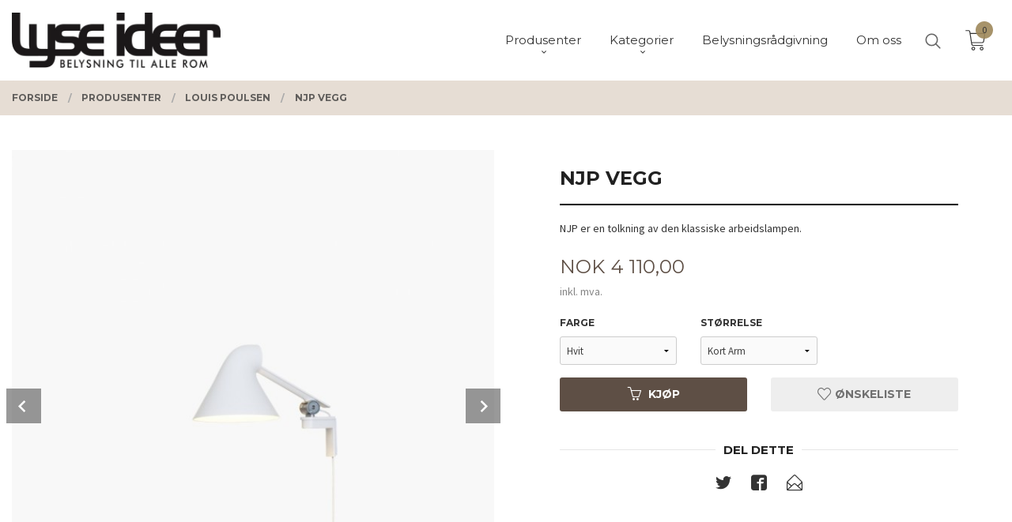

--- FILE ---
content_type: text/html
request_url: https://lyseideer.no/produkt/produsenter/louis-poulsen/njp-vegg
body_size: 21322
content:
<!DOCTYPE html>

<!--[if IE 7]>    <html class="lt-ie10 lt-ie9 lt-ie8 ie7 no-js flyout_menu" lang="no"> <![endif]-->
<!--[if IE 8]>    <html class="lt-ie10 lt-ie9 ie8 no-js flyout_menu" lang="no"> <![endif]-->
<!--[if IE 9]>    <html class="lt-ie10 ie9 no-js flyout_menu" lang="no"> <![endif]-->
<!--[if (gt IE 9)|!(IE)]><!--> <html class="no-js flyout_menu" lang="no"> <!--<![endif]-->

<head prefix="og: http://ogp.me/ns# fb: http://ogp.me/ns/fb# product: http://ogp.me/ns/product#">
    <meta http-equiv="Content-Type" content="text/html; charset=UTF-8">
    <meta http-equiv="X-UA-Compatible" content="IE=edge">
    
                    <title>NJP Vegg | Lyse Ideer Oslo AS - Belysning til alle rom</title>
        

    <meta name="description" content="NJP er en tolkning av den klassiske arbeidslampen.">

    <meta name="keywords" content="">

<meta name="csrf-token" content="dHNgxLkDg1flUbdVKuoTXcYUdJvVZoo6ItlMo4Vf">    <link rel="shortcut icon" href="/favicon.ico">
    <meta property="og:title" content="NJP Vegg">
<meta property="og:type" content="product">

<meta property="og:image" content="https://lyseideer.no/assets/img/630/630/bilder_nettbutikk/ce640c57e9ae18a3ac297765277a0eec-image.jpeg">

    <meta property="og:image:width" content="630">
    <meta property="og:image:height" content="630">

<meta property="og:description" content="NJP er en tolkning av den klassiske arbeidslampen.">


<meta property="product:price:amount" content="4110.00"> 
<meta property="product:price:currency" content="NOK">

    <meta property="product:category" content="Louis Poulsen">
    <meta property="product-category-link" content="https://lyseideer.no/butikk/produsenter/louis-poulsen">

<meta property="product:availability" content="instock">



<meta property="og:url" content="https://lyseideer.no/produkt/produsenter/louis-poulsen/njp-vegg">
<meta property="og:site_name" content="Lyse Ideer Oslo AS - Belysning til alle rom">
<meta property="og:locale" content="nb_NO"><!-- Pioneer scripts & style -->
<meta name="viewport" content="width=device-width, initial-scale=1.0, minimum-scale=1">
<!-- Android Lollipop theme support: http://updates.html5rocks.com/2014/11/Support-for-theme-color-in-Chrome-39-for-Android -->
<meta name="theme-color" content="#5E4F45">

<link href="/assets/themes/vertex/css/vertex.compiled.css?ver=1677019284" rel="preload" as="style">
<link href="/assets/themes/vertex/css/vertex.compiled.css?ver=1677019284" rel="stylesheet" type="text/css">


<script type="text/javascript" src="/assets/js/modernizr.min-dev.js"></script>
<script>
    window.FEATURES = (function() {
        var list = {"24ai":1,"24chat":1,"24nb":1,"8":1,"api":1,"blog":1,"boxpacker":1,"criteo":1,"discount":1,"dropshipping":1,"facebook_dpa":1,"facebook_product_catalog":1,"fiken":1,"frontendfaq":1,"giftcard":1,"google_analytics_4":1,"google_shopping":1,"localization":1,"mega_menu":1,"modal_cart_free_shipping_reminder":1,"modal_cart_products":1,"newsletter":1,"om2_multihandling":1,"pickuppoints":1,"popup_module":1,"printnode":1,"product_image_slider":1,"product_management_2":1,"product_management_2_customize_layout":1,"product_sorting":1,"slider":1,"snapchat":1,"stock_reminders":1,"text":1,"thumb_attribute_connection":1,"tripletex":1,"two":1,"two_search_api":1,"update_price_on_attribute_change":1,"users":1,"vipps_express":1,"webshop":1};

        return {
            get: function(name) { return name in list; }
        };
    })();

    if (window.FEATURES.get('facebook_dpa')) {
                facebook_dpa_id = "";
            }

</script>

   

<script async src="https://client.24nettbutikk.chat/embed.js" data-chat-id="24Q5q1zVsuRpC8UbIWfpT0Eg"></script><script>function chat(){(window.lvchtarr=window.lvchtarr||[]).push(arguments)}</script><script>chat('placement', 'bottom-right');</script><!-- Global site tag (gtag.js) - Google Analytics -->
<script type="text/plain" data-category="analytics" async src="https://www.googletagmanager.com/gtag/js?id=G-82S7M9N0KV"></script>
<script type="text/plain" data-category="analytics">
  window.dataLayer = window.dataLayer || [];
  function gtag(){dataLayer.push(arguments);}
  gtag('js', new Date());

      gtag('config', 'G-7BECW3MEGM');
    gtag('config', 'G-82S7M9N0KV', {
      theme: 'vertex',
      activeCheckout: 'checkout'
  });
</script>

<script>
    class Item {
        product = {};

        constructor(product) {
            this.product = product;
        }

        #setItemVariant() {
            this.product.item_variant = Array.from(document.querySelectorAll('div.product__attribute'))
                ?.reduce((previousValue, currentValue, currentIndex, array) => {
                    let selectOptions = Array.from(currentValue.children[1].children[0].children);

                    if (!selectOptions.some(option => option.tagName === 'OPTGROUP')) {
                        let attribute = currentValue.children[0].children[0].innerHTML;
                        let value = selectOptions.find(attributeValue => attributeValue.selected).innerHTML;

                        return previousValue += `${attribute}: ${value}${array.length && currentIndex !== array.length - 1 ? ', ' : ''}`;
                    }
                }, '');
        }

        #attachEventListeners() {
            document.querySelectorAll('select.js-attribute').forEach(selector => selector.addEventListener('change', () => this.#setItemVariant()));

            const buyProductButton = document.querySelector('button.js-product__buy-button');

            if (buyProductButton) {
                buyProductButton.addEventListener('click', () => {
                    gtag('event', 'add_to_cart', {
                        currency: 'NOK',
                        value: this.product.value,
                        items: [{ ...this.product, quantity: parseInt(document.getElementById('buy_count').value) }]
                    });
                });
            }

            const buyBundleButton = document.querySelector('button.js-bundle__buy-button');

            if (buyBundleButton) {
                buyBundleButton.addEventListener('click', () => {
                    gtag('event', 'add_to_cart', {
                        currency: 'NOK',
                        value: this.product.value,
                        items: [this.product]
                    });
                });
            }

            const wishListButton = document.querySelector('.product__wishlist-button:not(.disabled)');

            if (wishListButton) {
                wishListButton.addEventListener('click', () => {
                    gtag('event', 'add_to_wishlist', {
                        currency: 'NOK',
                        value: this.product.value,
                        items: [{ ...this.product, quantity: parseInt(document.getElementById('buy_count').value) }],
                    });
                });
            }
        }

        async initialize() {
            await this.#setItemVariant();
            this.#attachEventListeners();

            gtag('event', 'view_item', {
                currency: 'NOK',
                value: this.product.value,
                items: [this.product]
            });
        }
    }
</script>
<!-- Google Analytics -->
<script type="text/plain" data-category="analytics">

    (function (i, s, o, g, r, a, m) {
        i['GoogleAnalyticsObject'] = r;
        i[r] = i[r] || function () {
            (i[r].q = i[r].q || []).push(arguments)
        }, i[r].l = 1 * new Date();
        a = s.createElement(o),
            m = s.getElementsByTagName(o)[0];
        a.async = 1;
        a.src = g;
        m.parentNode.insertBefore(a, m)
    })(window, document, 'script', '//www.google-analytics.com/analytics.js', 'ga');

        ga('create', 'UA-9805075-1', 'auto');
        
    ga('create', 'UA-24343184-8', 'auto', '24nb');

        ga('24nb.send', 'pageview');

    
        ga('send', 'pageview');

    
    
</script>
<link rel="stylesheet" href="/css/cookie_consent.css">
<script defer src="/js/cookie_consent.js"></script>
<script>
    window.dataLayer = window.dataLayer || [];
    function gtag(){dataLayer.push(arguments);}

    // Set default consent to 'denied' as a placeholder
    // Determine actual values based on your own requirements
    gtag('consent', 'default', {
        'ad_storage': 'denied',
        'ad_user_data': 'denied',
        'ad_personalization': 'denied',
        'analytics_storage': 'denied',
        'url_passthrough': 'denied'
    });

</script>

<script>

    window.addEventListener('load', function(){

        CookieConsent.run({
            cookie: {
                name: 'cookie_consent_cookie',
                domain: window.location.hostname,
                path: '/',
                expiresAfterDays: 30,
                sameSite: 'Lax'
            },
            disablePageInteraction: true,
            guiOptions: {
                consentModal: {
                    layout: 'box inline',
                    position: 'middle center',
                    equalWeightButtons: false,
                }
            },
            categories: {
                necessary: {
                    enabled: true,
                    readonly: true,
                },
                analytics: {},
                targeting: {}
            },
            language: {
                default: 'no',
                translations: {
                    no: {
                        consentModal: {
                            title: 'Vi bruker cookies!',
                            description: '<p>Vi benytter første- og tredjeparts cookies (informasjonskapsler).</p><br><br><p>Cookies bruker til: </p><br><ul style="padding-left:3px;"><li>Nødvendige funksjoner på nettsiden</li><li>Analyse og statistikk</li><li>Markedsføring som kan brukes for personlig tilpasning av annonser</li></ul><br><p>Velg “Godta alle” om du aksepterer vår bruk av cookie. Hvis du ønsker å endre på cookie-innstillingene, velg “La meg velge selv”.</p><br><p>Les mer om vår Cookie policy <a href="/side/cookies">her.</a></p>',
                            acceptAllBtn: 'Godta alle',
                            acceptNecessaryBtn: 'Godta kun nødvendige',
                            showPreferencesBtn: 'La meg velge selv',
                        },
                        preferencesModal: {
                            title: 'Innstillinger',
                            acceptAllBtn: 'Godta alle',
                            acceptNecessaryBtn: 'Godta kun nødvendige',
                            savePreferencesBtn: 'Lagre og godta innstillinger',
                            closeIconLabel: 'Lukk',
                            sections: [
                                {
                                    title: 'Bruk av cookies 📢',
                                    description: 'Vi bruker cookies for å sikre deg en optimal opplevelse i nettbutikken vår. Noen cookies er påkrevd for at nettbutikken skal fungere. Les mer om vår <a href="/side/sikkerhet_og_personvern" class="cc-link">personvernerklæring</a>.'
                                },
                                {
                                    title: 'Helt nødvendige cookies',
                                    description: 'Cookies som er helt nødvendig for at nettbutikken skal fungere. Man får ikke handlet i nettbutikken uten disse.',
                                },
                                {
                                    title: 'Cookies rundt analyse og oppsamling av statistikk',
                                    description: 'Cookie som lagrer anonym statistikk av besøkende i nettbutikken. Disse brukes av nettbutikkeier for å lære seg mer om hvem publikummet sitt er.',
                                    linkedCategory: 'analytics'
                                },
                                {
                                    title: 'Cookies rundt markedsføring og retargeting',
                                    description: 'Cookies som samler informasjon om din bruk av nettsiden slik at markedsføring kan tilpasses deg.',
                                    linkedCategory: 'targeting'
                                },
                                {
                                    title: 'Mer informasjon',
                                    description: 'Ved spørsmål om vår policy rundt cookies og dine valg, ta gjerne kontakt med oss på <a href="mailto:post@lyseideer.no">post@lyseideer.no</a>.'
                                }
                            ]
                        }
                    }
                }
            }
        });
    });
</script>

<script type="text/plain" data-category="targeting">
    window.dataLayer = window.dataLayer || [];
    function gtag(){ dataLayer.push(arguments); }
    gtag('consent', 'update', {
        'ad_storage': 'granted',
        'ad_user_data': 'granted',
        'ad_personalization': 'granted'
    });
</script>

<script type="text/plain" data-category="analytics">
    window.dataLayer = window.dataLayer || [];
    function gtag(){ dataLayer.push(arguments); }
    gtag('consent', 'update', {
        'analytics_storage': 'granted',
        'url_passthrough': 'granted'
    });
</script>

            <meta name="google-site-verification" content="Cg0CeijBI0TLhgaM_IAySWVzi1G02ECp4w1J2gbc3s0" /></head>

<body class="sticky-footer-menu">

    <a href="#main-content" class="sr-only">Gå til innholdet</a>

    <input type="checkbox" id="menu-toggler">

<script>
    document.addEventListener('DOMContentLoaded', function() {
        $('#menu-toggler').change(function() {
            $('body')[this.checked ? 'addClass' : 'removeClass']('menu-open');
        });
    });
</script>

<label id="menu-mask" for="menu-toggler" style="cursor: url([data-uri]),zoom-out"> </label>
<nav id="menu">
    <header>
        <h3>Meny</h3>
        <label for="menu-toggler" class="menu-close">
            <svg xmlns="http://www.w3.org/2000/svg" width="24" height="24" viewBox="0 0 24 24" fill="none" stroke="currentColor" stroke-width="2" stroke-linecap="round" stroke-linejoin="round" class="feather feather-x"><line x1="18" y1="6" x2="6" y2="18"></line> <line x1="6" y1="6" x2="18" y2="18"></line></svg>
        </label>
    </header>

    <ul class="menu--level-0">
<li id="menu-frontpage-link" class=""><div class="menu-item-wrap"><a href="https://lyseideer.no/">Forside</a></div></li><li class="selected parent"><input type="checkbox" id="menu-152-opener" class="menu--opener" checked><div class="menu-item-wrap"><a href="/butikk/produsenter">Produsenter</a><label for="menu-152-opener"><i class="icon-keyboard-arrow-down icon-large"></i></label></div><ul class="menu--level-1">
<li class="current"><div class="menu-item-wrap"><a href="/butikk/produsenter/louis-poulsen">Louis Poulsen</a></div></li><li class=""><div class="menu-item-wrap"><a href="/butikk/produsenter/flos">Flos</a></div></li><li class=""><div class="menu-item-wrap"><a href="/butikk/produsenter/secto-design">Secto Design</a></div></li><li class=""><div class="menu-item-wrap"><a href="/butikk/produsenter/tradition">&Tradition</a></div></li><li class=""><div class="menu-item-wrap"><a href="/butikk/produsenter/northern">Northern</a></div></li><li class=""><div class="menu-item-wrap"><a href="/butikk/produsenter/le-klint">Le Klint</a></div></li><li class=""><div class="menu-item-wrap"><a href="/butikk/produsenter/tom-dixon">Tom Dixon</a></div></li><li class=""><div class="menu-item-wrap"><a href="/butikk/produsenter/kartell">Kartell</a></div></li><li class=""><div class="menu-item-wrap"><a href="/butikk/produsenter/lampegras">DCW</a></div></li><li class=""><div class="menu-item-wrap"><a href="/butikk/produsenter/antidark">Antidark</a></div></li><li class=""><div class="menu-item-wrap"><a href="/butikk/produsenter/artemide">Artemide</a></div></li><li class=""><div class="menu-item-wrap"><a href="/butikk/produsenter/verpan">Verpan</a></div></li><li class=""><div class="menu-item-wrap"><a href="/butikk/produsenter/design-by-us">Design By Us</a></div></li><li class=""><div class="menu-item-wrap"><a href="/butikk/produsenter/lumen-center-italia">Lumen Center Italia</a></div></li><li class=""><div class="menu-item-wrap"><a href="/butikk/produsenter/loom-design">Loom Design</a></div></li><li class=""><div class="menu-item-wrap"><a href="/butikk/produsenter/fabbian">Fabbian</a></div></li><li class=""><div class="menu-item-wrap"><a href="/butikk/produsenter/marset">Marset</a></div></li><li class=""><div class="menu-item-wrap"><a href="/butikk/produsenter/grupa">Grupa</a></div></li><li class=""><div class="menu-item-wrap"><a href="/butikk/produsenter/lodes">Lodes</a></div></li><li class=""><div class="menu-item-wrap"><a href="/butikk/produsenter/astro">Astro</a></div></li><li class=""><div class="menu-item-wrap"><a href="/butikk/produsenter/ifo">Ifø</a></div></li><li class=""><div class="menu-item-wrap"><a href="/butikk/produsenter/slv">SLV</a></div></li><li class=""><div class="menu-item-wrap"><a href="/butikk/produsenter/belid">Belid</a></div></li><li class=""><div class="menu-item-wrap"><a href="/butikk/produsenter/norlys">Norlys</a></div></li><li class=""><div class="menu-item-wrap"><a href="/butikk/produsenter/nordesign">NorDesign</a></div></li><li class=""><div class="menu-item-wrap"><a href="/butikk/produsenter/rubn">Rubn</a></div></li><li class=""><div class="menu-item-wrap"><a href="/butikk/produsenter/tala">Tala</a></div></li></ul>
</li><li class="parent"><input type="checkbox" id="menu-153-opener" class="menu--opener" ><div class="menu-item-wrap"><a href="/butikk/kategorier">Kategorier</a><label for="menu-153-opener"><i class="icon-keyboard-arrow-down icon-large"></i></label></div><ul class="menu--level-1">
<li class=""><div class="menu-item-wrap"><a href="/butikk/kategorier/vegglamper">Vegglamper</a></div></li><li class=""><div class="menu-item-wrap"><a href="/butikk/kategorier/bordlamper">Bordlamper</a></div></li><li class=""><div class="menu-item-wrap"><a href="/butikk/kategorier/gulvlamper">Gulvlamper</a></div></li><li class=""><div class="menu-item-wrap"><a href="/butikk/kategorier/pendellamper">Pendellamper</a></div></li><li class=""><div class="menu-item-wrap"><a href="/butikk/kategorier/leselamper">Leselamper</a></div></li><li class=""><div class="menu-item-wrap"><a href="/butikk/kategorier/plafonder">Plafonder</a></div></li><li class=""><div class="menu-item-wrap"><a href="/butikk/kategorier/oppladbare-lamper">Oppladbare lamper</a></div></li><li class=""><div class="menu-item-wrap"><a href="/butikk/kategorier/baderom">Baderom</a></div></li><li class=""><div class="menu-item-wrap"><a href="/butikk/kategorier/spotter-og-downlights">Spotter og downlights</a></div></li><li class=""><div class="menu-item-wrap"><a href="/butikk/kategorier/takskinner">Takskinner</a></div></li><li class=""><div class="menu-item-wrap"><a href="/butikk/kategorier/utendors">Utendørs</a></div></li><li class=""><div class="menu-item-wrap"><a href="/butikk/kategorier/lyskilder">Lyskilder</a></div></li></ul>
</li><li class=""><div class="menu-item-wrap"><a href="/butikk/belysningsradgivning">Belysningsrådgivning</a></div></li><li class=""><div class="menu-item-wrap"><a href="/butikk/om-oss">Om oss</a></div></li></ul>

</nav>

<div class="hide-for-large-up hide-on-print" id="sticky-footer-menu">
    <ul>
        <li id="sticky-footer-menu__navigation">
            <label for="menu-toggler" id="sticky-footer-menu__menu-open">
                <svg class="burger-icon" viewBox="0 0 32 32" xmlns="http://www.w3.org/2000/svg"><title/><g data-name="menu" id="menu_"><path d="M29,6H3A1,1,0,0,0,3,8H29a1,1,0,0,0,0-2Z"/><path d="M3,17H16a1,1,0,0,0,0-2H3a1,1,0,0,0,0,2Z"/><path d="M25,24H3a1,1,0,0,0,0,2H25a1,1,0,0,0,0-2Z"/></g></svg>
                <span class="sticky-footer__icon-label">Meny</span>
            </label>
        </li>
        <li id="sticky-footer-menu__search">
            <a href="#search-modal">
                <svg class="search-icon" version="1.1" viewBox="0 0 30 30" xml:space="preserve" xmlns="http://www.w3.org/2000/svg"><circle cx="13" cy="13" r="9" style="fill:none;stroke:#000000;stroke-width:2;stroke-miterlimit:10;"></circle><line style="fill:none;stroke:#000000;stroke-width:2;stroke-linecap:round;stroke-miterlimit:10;" x1="26" x2="19.437" y1="26" y2="19.437"></line></svg>
                <span class="sticky-footer__icon-label">Søk</span>
            </a>
        </li>
        <li id="sticky-footer-menu__profile">
            <a href="https://lyseideer.no/kunde">
                <svg class="profile-icon" viewBox="0 0 48 48"
                     xml:space="preserve" xmlns="http://www.w3.org/2000/svg"><g><path d="M24,26c6.6,0,12-5.4,12-12S30.6,2,24,2c-6.6,0-12,5.4-12,12S17.4,26,24,26z M24,4c5.5,0,10,4.5,10,10s-4.5,10-10,10   c-5.5,0-10-4.5-10-10S18.5,4,24,4z"/><path d="M33,28H15C7.8,28,2,33.8,2,41v5h2v-5c0-6.1,4.9-11,11-11h18c6.1,0,11,4.9,11,11v5h2v-5C46,33.8,40.2,28,33,28z"/></g></svg>
                <span class="sticky-footer__icon-label">Min konto</span>
            </a>
        </li>
        <li id="sticky-footer-menu__cart" class="cart-and-checkout">
            <a href="https://lyseideer.no/kasse" class="neutral-link cart-button cart-button--empty">
                <svg version="1.1" viewBox="0 0 48 48" xml:space="preserve" xmlns="http://www.w3.org/2000/svg"><g><path d="M19,38c-2.2,0-4,1.8-4,4s1.8,4,4,4c2.2,0,4-1.8,4-4S21.2,38,19,38z M19,44c-1.1,0-2-0.9-2-2s0.9-2,2-2s2,0.9,2,2   S20.1,44,19,44z"/><path d="M37,38c-2.2,0-4,1.8-4,4s1.8,4,4,4s4-1.8,4-4S39.2,38,37,38z M37,44c-1.1,0-2-0.9-2-2s0.9-2,2-2s2,0.9,2,2S38.1,44,37,44z"/><path d="M43.6,9.4C42.9,8.5,41.7,8,40.5,8H12.8l-0.4-2.6c-0.3-1.9-2-3.4-4-3.4H2v2h6.4c1,0,1.9,0.7,2,1.7l4.2,27.1   c0.4,1.9,2.1,3.3,4,3.3H40v-2H18.6c-1,0-1.8-0.7-2-1.7L16.2,30h22.2c1.9,0,3.6-1.4,4-3.5l2.1-14C44.7,11.4,44.4,10.3,43.6,9.4z    M42.5,12.3l-2.1,14c-0.2,1.1-1,1.8-2,1.8H15.9l-2.8-18h27.4c0.6,0,1.2,0.3,1.6,0.7C42.5,11.1,42.6,11.7,42.5,12.3z"/></g></svg>
                <span class="cart-button__text sticky-footer__icon-label">Handlevogn</span>
                <span class="cart-button__quantity">0</span>
            </a>
        </li>
    </ul>
</div>
<div id="outer-wrap">
    <div id="inner-wrap" class="not-frontpage">
        <div id="search-modal" class="fade">
    <a href="#" id="search-modal__close">
        <svg enable-background="new 0 0 100 100" id="search-modal__close-icon" version="1.1" viewBox="0 0 100 100"
             xml:space="preserve" xmlns="http://www.w3.org/2000/svg"><polygon fill="#ffffff" points="77.6,21.1 49.6,49.2 21.5,21.1 19.6,23 47.6,51.1 19.6,79.2 21.5,81.1 49.6,53 77.6,81.1 79.6,79.2   51.5,51.1 79.6,23 "/></svg>
    </a>

    <form id="searh-modal__form" action="/search" accept-charset="UTF-8" method="get" autocomplete="off">
        <input placeholder="søkeord" id="search-modal__input" type="search" name="q" value="" autofocus />
    </form>
</div><input type="checkbox" id="menu-toggler">

<script>
    document.addEventListener('DOMContentLoaded', function() {
        $('#menu-toggler').change(function() {
            $('body')[this.checked ? 'addClass' : 'removeClass']('menu-open');
        });
    });
</script>

<label id="menu-mask" for="menu-toggler" style="cursor: url([data-uri]),zoom-out"> </label>
<nav id="menu">
    <header>
        <h3>Meny</h3>
        <label for="menu-toggler" class="menu-close">
            <svg xmlns="http://www.w3.org/2000/svg" width="24" height="24" viewBox="0 0 24 24" fill="none" stroke="currentColor" stroke-width="2" stroke-linecap="round" stroke-linejoin="round" class="feather feather-x"><line x1="18" y1="6" x2="6" y2="18"></line> <line x1="6" y1="6" x2="18" y2="18"></line></svg>
        </label>
    </header>

    <ul class="menu--level-0">
<li id="menu-frontpage-link" class=""><div class="menu-item-wrap"><a href="https://lyseideer.no/">Forside</a></div></li><li class="selected parent"><input type="checkbox" id="menu-152-opener" class="menu--opener" checked><div class="menu-item-wrap"><a href="/butikk/produsenter">Produsenter</a><label for="menu-152-opener"><i class="icon-keyboard-arrow-down icon-large"></i></label></div><ul class="menu--level-1">
<li class="current"><div class="menu-item-wrap"><a href="/butikk/produsenter/louis-poulsen">Louis Poulsen</a></div></li><li class=""><div class="menu-item-wrap"><a href="/butikk/produsenter/flos">Flos</a></div></li><li class=""><div class="menu-item-wrap"><a href="/butikk/produsenter/secto-design">Secto Design</a></div></li><li class=""><div class="menu-item-wrap"><a href="/butikk/produsenter/tradition">&Tradition</a></div></li><li class=""><div class="menu-item-wrap"><a href="/butikk/produsenter/northern">Northern</a></div></li><li class=""><div class="menu-item-wrap"><a href="/butikk/produsenter/le-klint">Le Klint</a></div></li><li class=""><div class="menu-item-wrap"><a href="/butikk/produsenter/tom-dixon">Tom Dixon</a></div></li><li class=""><div class="menu-item-wrap"><a href="/butikk/produsenter/kartell">Kartell</a></div></li><li class=""><div class="menu-item-wrap"><a href="/butikk/produsenter/lampegras">DCW</a></div></li><li class=""><div class="menu-item-wrap"><a href="/butikk/produsenter/antidark">Antidark</a></div></li><li class=""><div class="menu-item-wrap"><a href="/butikk/produsenter/artemide">Artemide</a></div></li><li class=""><div class="menu-item-wrap"><a href="/butikk/produsenter/verpan">Verpan</a></div></li><li class=""><div class="menu-item-wrap"><a href="/butikk/produsenter/design-by-us">Design By Us</a></div></li><li class=""><div class="menu-item-wrap"><a href="/butikk/produsenter/lumen-center-italia">Lumen Center Italia</a></div></li><li class=""><div class="menu-item-wrap"><a href="/butikk/produsenter/loom-design">Loom Design</a></div></li><li class=""><div class="menu-item-wrap"><a href="/butikk/produsenter/fabbian">Fabbian</a></div></li><li class=""><div class="menu-item-wrap"><a href="/butikk/produsenter/marset">Marset</a></div></li><li class=""><div class="menu-item-wrap"><a href="/butikk/produsenter/grupa">Grupa</a></div></li><li class=""><div class="menu-item-wrap"><a href="/butikk/produsenter/lodes">Lodes</a></div></li><li class=""><div class="menu-item-wrap"><a href="/butikk/produsenter/astro">Astro</a></div></li><li class=""><div class="menu-item-wrap"><a href="/butikk/produsenter/ifo">Ifø</a></div></li><li class=""><div class="menu-item-wrap"><a href="/butikk/produsenter/slv">SLV</a></div></li><li class=""><div class="menu-item-wrap"><a href="/butikk/produsenter/belid">Belid</a></div></li><li class=""><div class="menu-item-wrap"><a href="/butikk/produsenter/norlys">Norlys</a></div></li><li class=""><div class="menu-item-wrap"><a href="/butikk/produsenter/nordesign">NorDesign</a></div></li><li class=""><div class="menu-item-wrap"><a href="/butikk/produsenter/rubn">Rubn</a></div></li><li class=""><div class="menu-item-wrap"><a href="/butikk/produsenter/tala">Tala</a></div></li></ul>
</li><li class="parent"><input type="checkbox" id="menu-153-opener" class="menu--opener" ><div class="menu-item-wrap"><a href="/butikk/kategorier">Kategorier</a><label for="menu-153-opener"><i class="icon-keyboard-arrow-down icon-large"></i></label></div><ul class="menu--level-1">
<li class=""><div class="menu-item-wrap"><a href="/butikk/kategorier/vegglamper">Vegglamper</a></div></li><li class=""><div class="menu-item-wrap"><a href="/butikk/kategorier/bordlamper">Bordlamper</a></div></li><li class=""><div class="menu-item-wrap"><a href="/butikk/kategorier/gulvlamper">Gulvlamper</a></div></li><li class=""><div class="menu-item-wrap"><a href="/butikk/kategorier/pendellamper">Pendellamper</a></div></li><li class=""><div class="menu-item-wrap"><a href="/butikk/kategorier/leselamper">Leselamper</a></div></li><li class=""><div class="menu-item-wrap"><a href="/butikk/kategorier/plafonder">Plafonder</a></div></li><li class=""><div class="menu-item-wrap"><a href="/butikk/kategorier/oppladbare-lamper">Oppladbare lamper</a></div></li><li class=""><div class="menu-item-wrap"><a href="/butikk/kategorier/baderom">Baderom</a></div></li><li class=""><div class="menu-item-wrap"><a href="/butikk/kategorier/spotter-og-downlights">Spotter og downlights</a></div></li><li class=""><div class="menu-item-wrap"><a href="/butikk/kategorier/takskinner">Takskinner</a></div></li><li class=""><div class="menu-item-wrap"><a href="/butikk/kategorier/utendors">Utendørs</a></div></li><li class=""><div class="menu-item-wrap"><a href="/butikk/kategorier/lyskilder">Lyskilder</a></div></li></ul>
</li><li class=""><div class="menu-item-wrap"><a href="/butikk/belysningsradgivning">Belysningsrådgivning</a></div></li><li class=""><div class="menu-item-wrap"><a href="/butikk/om-oss">Om oss</a></div></li></ul>

</nav>

        <header class="navigation-bg sticky-nav-header hide-for-print" id="page-header">

    <div class="row collapse" id="logo-row">

        <div class="small-3 columns hide-for-large-up hide-on-print" id="menu-icon-wrapper">
            <label class="menuToggle" for="menu-toggler">
                <svg class="burger-icon" viewBox="0 0 32 32" xmlns="http://www.w3.org/2000/svg"><title/><g data-name="menu" id="menu_"><path d="M29,6H3A1,1,0,0,0,3,8H29a1,1,0,0,0,0-2Z"/><path d="M3,17H16a1,1,0,0,0,0-2H3a1,1,0,0,0,0,2Z"/><path d="M25,24H3a1,1,0,0,0,0,2H25a1,1,0,0,0,0-2Z"/></g></svg>
            </label>
        </div>

        <div class="small-6 columns hide-for-large-up" id="logo-wrapper">
            <div id="logo" class="logo-wrapper">
    <a href="https://lyseideer.no/" class="hide-on-print neutral-link logo-link">

        
            <span class="vertical-pos-helper"></span><img src="/bilder_diverse/1598620499_scaled.jpg" alt="Lyse Ideer holder til i Karenslyst Allé på Skøyen, Oslo. Vi gir veiledning og utarbeider lys plan for ditt prosjekt. Over 20 års erfaring." class="logo-img">

        
    </a>
</div>
        </div>

        <div class="small-3 columns hide-for-large-up" id="cart-wrapper">
            <!-- spacer for the cart button -->
        </div>

    </div>

    
</header>

<nav id="nav" class="navigation-bg main-nav nav-offcanvas js-arrow-key-nav hide-for-print" role="navigation">
    <div class="block row">
        <h2 class="block-title">Produkter</h2>

        <div id="logo-wrapper-large" class="large-3 columns show-for-large-up">
            <div id="logo" class="logo-wrapper">
    <a href="https://lyseideer.no/" class="hide-on-print neutral-link logo-link">

        
            <span class="vertical-pos-helper"></span><img src="/bilder_diverse/1598620499_scaled.jpg" alt="Lyse Ideer holder til i Karenslyst Allé på Skøyen, Oslo. Vi gir veiledning og utarbeider lys plan for ditt prosjekt. Over 20 års erfaring." class="logo-img">

        
    </a>
</div>
        </div>

        <div class="large-8 columns">
            
                            <script>
                    window.CATEGORY_DATA={"categories":[{"id":152,"kategorinavn":"Produsenter","navn":"produsenter","sti":"produsenter","Parent":"0","rekkefolge":"1","aktiv":"1","kategorinavn_oversatt":"Produsenter","url":null,"open_in_new_tab":"1","tekst":"","customer_groups":["1","2"],"translations":[],"oppdatert":false,"children":{"191":{"id":191,"kategorinavn":"Louis Poulsen","navn":"louis-poulsen","sti":"produsenter\/louis-poulsen","Parent":"152","rekkefolge":"1","aktiv":"1","kategorinavn_oversatt":"Louis Poulsen","url":null,"open_in_new_tab":"1","tekst":"<p><strong>Velkommen til Louis Poulsen - ditt ultimate belysningsdestinasjon.<\/strong><\/p>\r\n<p><strong>Utforsk v\u00e5rt utvalg av uts\u00f8kte belysningsl\u00f8sninger, inkludert de ikoniske PH-lampene og innovative moderne design. <\/strong><\/p>\r\n<p><strong>Med en perfekt balanse mellom stil og funksjonalitet, er hver lampe et mesterverk av kvalitetsh\u00e5ndverk.<\/strong><\/p>\r\n<p><strong>Enten det er for hjemmet, kontoret eller offentlige rom, skaper Louis Poulsen belysning som ikke bare lyser opp, men ogs\u00e5 beriker atmosf\u00e6ren.<\/strong><\/p>\r\n<p><strong>Opplev tidl\u00f8s eleganse med v\u00e5re klassiske PH-lamper, eller utforsk det moderne design som utfordrer konvensjonene.<\/strong><\/p>\r\n<p><strong>Bes\u00f8k nettstedet v\u00e5rt i dag for \u00e5 finne din perfekte belysningsl\u00f8sning og gi livet ditt en str\u00e5lende gl\u00f8d med Louis Poulsen.<\/strong><\/p>","customer_groups":["1","2"],"translations":[],"oppdatert":false,"current":true},"193":{"id":193,"kategorinavn":"Gubi","navn":"gubi","sti":"produsenter\/gubi","Parent":"152","rekkefolge":"2","aktiv":"0","kategorinavn_oversatt":"Gubi","url":null,"open_in_new_tab":"1","tekst":"","customer_groups":["1","2"],"translations":[],"oppdatert":false},"192":{"id":192,"kategorinavn":"Flos","navn":"flos","sti":"produsenter\/flos","Parent":"152","rekkefolge":"3","aktiv":"1","kategorinavn_oversatt":"Flos","url":null,"open_in_new_tab":"1","tekst":"","customer_groups":["1","2"],"translations":[],"oppdatert":false},"226":{"id":226,"kategorinavn":"Secto Design","navn":"secto-design","sti":"produsenter\/secto-design","Parent":"152","rekkefolge":"4","aktiv":"1","kategorinavn_oversatt":"Secto Design","url":null,"open_in_new_tab":"1","tekst":"","customer_groups":["1","2"],"translations":[],"oppdatert":false},"220":{"id":220,"kategorinavn":"New Works","navn":"new-works","sti":"produsenter\/new-works","Parent":"152","rekkefolge":"5","aktiv":"0","kategorinavn_oversatt":"New Works","url":null,"open_in_new_tab":"1","tekst":"","customer_groups":["1","2"],"translations":[],"oppdatert":false},"218":{"id":218,"kategorinavn":"&Tradition","navn":"tradition","sti":"produsenter\/tradition","Parent":"152","rekkefolge":"6","aktiv":"1","kategorinavn_oversatt":"&Tradition","url":null,"open_in_new_tab":"1","tekst":"","customer_groups":["1","2"],"translations":[],"oppdatert":false},"227":{"id":227,"kategorinavn":"Northern","navn":"northern","sti":"produsenter\/northern","Parent":"152","rekkefolge":"7","aktiv":"1","kategorinavn_oversatt":"Northern","url":null,"open_in_new_tab":"1","tekst":"","customer_groups":["1","2"],"translations":[],"oppdatert":false},"194":{"id":194,"kategorinavn":"Le Klint","navn":"le-klint","sti":"produsenter\/le-klint","Parent":"152","rekkefolge":"8","aktiv":"1","kategorinavn_oversatt":"Le Klint","url":null,"open_in_new_tab":"1","tekst":"","customer_groups":["1","2"],"translations":[],"oppdatert":false},"225":{"id":225,"kategorinavn":"Tom Dixon","navn":"tom-dixon","sti":"produsenter\/tom-dixon","Parent":"152","rekkefolge":"9","aktiv":"1","kategorinavn_oversatt":"Tom Dixon","url":null,"open_in_new_tab":"1","tekst":"","customer_groups":["1","2"],"translations":[],"oppdatert":false},"215":{"id":215,"kategorinavn":"Kartell","navn":"kartell","sti":"produsenter\/kartell","Parent":"152","rekkefolge":"10","aktiv":"1","kategorinavn_oversatt":"Kartell","url":null,"open_in_new_tab":"1","tekst":"","customer_groups":["1","2"],"translations":[],"oppdatert":false},"228":{"id":228,"kategorinavn":"Fritz Hansen","navn":"fritz-hansen","sti":"produsenter\/fritz-hansen","Parent":"152","rekkefolge":"11","aktiv":"0","kategorinavn_oversatt":"Fritz Hansen","url":"","open_in_new_tab":"1","tekst":"","customer_groups":["1","2"],"translations":[],"oppdatert":false},"221":{"id":221,"kategorinavn":"DCW","navn":"lampegras","sti":"produsenter\/lampegras","Parent":"152","rekkefolge":"12","aktiv":"1","kategorinavn_oversatt":"DCW","url":null,"open_in_new_tab":"1","tekst":"","customer_groups":["1","2"],"translations":[],"oppdatert":false},"217":{"id":217,"kategorinavn":"Antidark","navn":"antidark","sti":"produsenter\/antidark","Parent":"152","rekkefolge":"13","aktiv":"1","kategorinavn_oversatt":"Antidark","url":null,"open_in_new_tab":"1","tekst":"","customer_groups":["1","2"],"translations":[],"oppdatert":false},"210":{"id":210,"kategorinavn":"Artemide","navn":"artemide","sti":"produsenter\/artemide","Parent":"152","rekkefolge":"14","aktiv":"1","kategorinavn_oversatt":"Artemide","url":null,"open_in_new_tab":"1","tekst":"","customer_groups":["1","2"],"translations":[],"oppdatert":false},"219":{"id":219,"kategorinavn":"Verpan","navn":"verpan","sti":"produsenter\/verpan","Parent":"152","rekkefolge":"15","aktiv":"1","kategorinavn_oversatt":"Verpan","url":null,"open_in_new_tab":"1","tekst":"","customer_groups":["1","2"],"translations":[],"oppdatert":false},"224":{"id":224,"kategorinavn":"Design By Us","navn":"design-by-us","sti":"produsenter\/design-by-us","Parent":"152","rekkefolge":"16","aktiv":"1","kategorinavn_oversatt":"Design By Us","url":null,"open_in_new_tab":"1","tekst":"","customer_groups":["1","2"],"translations":[],"oppdatert":false},"214":{"id":214,"kategorinavn":"Lumen Center Italia","navn":"lumen-center-italia","sti":"produsenter\/lumen-center-italia","Parent":"152","rekkefolge":"17","aktiv":"1","kategorinavn_oversatt":"Lumen Center Italia","url":null,"open_in_new_tab":"1","tekst":"","customer_groups":["1","2"],"translations":[],"oppdatert":false},"238":{"id":238,"kategorinavn":"Loom Design","navn":"loom-design","sti":"produsenter\/loom-design","Parent":"152","rekkefolge":"18","aktiv":"1","kategorinavn_oversatt":"Loom Design","url":null,"open_in_new_tab":"1","tekst":"","customer_groups":["1","2"],"translations":[],"oppdatert":false},"239":{"id":239,"kategorinavn":"Fabbian","navn":"fabbian","sti":"produsenter\/fabbian","Parent":"152","rekkefolge":"19","aktiv":"1","kategorinavn_oversatt":"Fabbian","url":null,"open_in_new_tab":"1","tekst":"","customer_groups":["1","2"],"translations":[],"oppdatert":false},"237":{"id":237,"kategorinavn":"Marset","navn":"marset","sti":"produsenter\/marset","Parent":"152","rekkefolge":"20","aktiv":"1","kategorinavn_oversatt":"Marset","url":null,"open_in_new_tab":"1","tekst":"","customer_groups":["1","2"],"translations":[],"oppdatert":false},"240":{"id":240,"kategorinavn":"Grupa","navn":"grupa","sti":"produsenter\/grupa","Parent":"152","rekkefolge":"21","aktiv":"1","kategorinavn_oversatt":"Grupa","url":null,"open_in_new_tab":"1","tekst":"","customer_groups":["1","2"],"translations":[],"oppdatert":false},"241":{"id":241,"kategorinavn":"Lodes","navn":"lodes","sti":"produsenter\/lodes","Parent":"152","rekkefolge":"22","aktiv":"1","kategorinavn_oversatt":"Lodes","url":null,"open_in_new_tab":"1","tekst":"","customer_groups":["1","2"],"translations":[],"oppdatert":false},"229":{"id":229,"kategorinavn":"Vipp","navn":"vipp","sti":"produsenter\/vipp","Parent":"152","rekkefolge":"23","aktiv":"0","kategorinavn_oversatt":"Vipp","url":null,"open_in_new_tab":"1","tekst":"","customer_groups":["1","2"],"translations":[],"oppdatert":false},"211":{"id":211,"kategorinavn":"Astro","navn":"astro","sti":"produsenter\/astro","Parent":"152","rekkefolge":"24","aktiv":"1","kategorinavn_oversatt":"Astro","url":null,"open_in_new_tab":"1","tekst":"","customer_groups":["1","2"],"translations":[],"oppdatert":false},"212":{"id":212,"kategorinavn":"If\u00f8","navn":"ifo","sti":"produsenter\/ifo","Parent":"152","rekkefolge":"25","aktiv":"1","kategorinavn_oversatt":"If\u00f8","url":null,"open_in_new_tab":"1","tekst":"","customer_groups":["1","2"],"translations":[],"oppdatert":false},"213":{"id":213,"kategorinavn":"SLV","navn":"slv","sti":"produsenter\/slv","Parent":"152","rekkefolge":"26","aktiv":"1","kategorinavn_oversatt":"SLV","url":null,"open_in_new_tab":"1","tekst":"","customer_groups":["1","2"],"translations":[],"oppdatert":false},"209":{"id":209,"kategorinavn":"Belid","navn":"belid","sti":"produsenter\/belid","Parent":"152","rekkefolge":"27","aktiv":"1","kategorinavn_oversatt":"Belid","url":null,"open_in_new_tab":"1","tekst":"","customer_groups":["1","2"],"translations":[],"oppdatert":false},"216":{"id":216,"kategorinavn":"Norlys","navn":"norlys","sti":"produsenter\/norlys","Parent":"152","rekkefolge":"28","aktiv":"1","kategorinavn_oversatt":"Norlys","url":null,"open_in_new_tab":"1","tekst":"","customer_groups":["1","2"],"translations":[],"oppdatert":false},"222":{"id":222,"kategorinavn":"NorDesign","navn":"nordesign","sti":"produsenter\/nordesign","Parent":"152","rekkefolge":"29","aktiv":"1","kategorinavn_oversatt":"NorDesign","url":null,"open_in_new_tab":"1","tekst":"","customer_groups":["1","2"],"translations":[],"oppdatert":false},"233":{"id":233,"kategorinavn":"Rubn","navn":"rubn","sti":"produsenter\/rubn","Parent":"152","rekkefolge":"30","aktiv":"1","kategorinavn_oversatt":"Rubn","url":null,"open_in_new_tab":"1","tekst":"","customer_groups":["1","2"],"translations":[],"oppdatert":false},"234":{"id":234,"kategorinavn":"Tala","navn":"tala","sti":"produsenter\/tala","Parent":"152","rekkefolge":"31","aktiv":"1","kategorinavn_oversatt":"Tala","url":null,"open_in_new_tab":"1","tekst":"","customer_groups":["1","2"],"translations":[],"oppdatert":false}},"selected":true},{"id":153,"kategorinavn":"Kategorier","navn":"kategorier","sti":"kategorier","Parent":"0","rekkefolge":"2","aktiv":"1","kategorinavn_oversatt":"Kategorier","url":null,"open_in_new_tab":"1","tekst":"","customer_groups":["1","2"],"translations":[],"children":{"195":{"id":195,"kategorinavn":"Vegglamper","navn":"vegglamper","sti":"kategorier\/vegglamper","Parent":"153","rekkefolge":"1","aktiv":"1","kategorinavn_oversatt":"Vegglamper","url":null,"open_in_new_tab":"1","tekst":"","customer_groups":["1","2"],"translations":[],"oppdatert":false},"196":{"id":196,"kategorinavn":"Bordlamper","navn":"bordlamper","sti":"kategorier\/bordlamper","Parent":"153","rekkefolge":"2","aktiv":"1","kategorinavn_oversatt":"Bordlamper","url":null,"open_in_new_tab":"1","tekst":"","customer_groups":["1","2"],"translations":[],"oppdatert":false},"197":{"id":197,"kategorinavn":"Gulvlamper","navn":"gulvlamper","sti":"kategorier\/gulvlamper","Parent":"153","rekkefolge":"3","aktiv":"1","kategorinavn_oversatt":"Gulvlamper","url":null,"open_in_new_tab":"1","tekst":"","customer_groups":["1","2"],"translations":[],"oppdatert":false},"205":{"id":205,"kategorinavn":"Pendellamper","navn":"pendellamper","sti":"kategorier\/pendellamper","Parent":"153","rekkefolge":"4","aktiv":"1","kategorinavn_oversatt":"Pendellamper","url":null,"open_in_new_tab":"1","tekst":"","customer_groups":["1","2"],"translations":[],"oppdatert":false},"201":{"id":201,"kategorinavn":"Leselamper","navn":"leselamper","sti":"kategorier\/leselamper","Parent":"153","rekkefolge":"5","aktiv":"1","kategorinavn_oversatt":"Leselamper","url":null,"open_in_new_tab":"1","tekst":"","customer_groups":["1","2"],"translations":[],"oppdatert":false},"207":{"id":207,"kategorinavn":"Plafonder","navn":"plafonder","sti":"kategorier\/plafonder","Parent":"153","rekkefolge":"6","aktiv":"1","kategorinavn_oversatt":"Plafonder","url":null,"open_in_new_tab":"1","tekst":"","customer_groups":["1","2"],"translations":[],"oppdatert":false},"232":{"id":232,"kategorinavn":"Oppladbare lamper","navn":"oppladbare-lamper","sti":"kategorier\/oppladbare-lamper","Parent":"153","rekkefolge":"7","aktiv":"1","kategorinavn_oversatt":"Oppladbare lamper","url":null,"open_in_new_tab":"1","tekst":"","customer_groups":["1","2"],"translations":[],"oppdatert":false},"203":{"id":203,"kategorinavn":"Baderom","navn":"baderom","sti":"kategorier\/baderom","Parent":"153","rekkefolge":"8","aktiv":"1","kategorinavn_oversatt":"Baderom","url":null,"open_in_new_tab":"1","tekst":"","customer_groups":["1","2"],"translations":[],"oppdatert":false},"206":{"id":206,"kategorinavn":"Spotter og downlights","navn":"spotter-og-downlights","sti":"kategorier\/spotter-og-downlights","Parent":"153","rekkefolge":"9","aktiv":"1","kategorinavn_oversatt":"Spotter og downlights","url":"","open_in_new_tab":"1","tekst":"","customer_groups":["1","2"],"translations":[],"oppdatert":false},"208":{"id":208,"kategorinavn":"Takskinner","navn":"takskinner","sti":"kategorier\/takskinner","Parent":"153","rekkefolge":"10","aktiv":"1","kategorinavn_oversatt":"Takskinner","url":null,"open_in_new_tab":"1","tekst":"","customer_groups":["1","2"],"translations":[],"oppdatert":false},"204":{"id":204,"kategorinavn":"Utend\u00f8rs","navn":"utendors","sti":"kategorier\/utendors","Parent":"153","rekkefolge":"11","aktiv":"1","kategorinavn_oversatt":"Utend\u00f8rs","url":null,"open_in_new_tab":"1","tekst":"","customer_groups":["1","2"],"translations":[],"oppdatert":false},"230":{"id":230,"kategorinavn":"Lyskilder","navn":"lyskilder","sti":"kategorier\/lyskilder","Parent":"153","rekkefolge":"12","aktiv":"1","kategorinavn_oversatt":"Lyskilder","url":null,"open_in_new_tab":"1","tekst":"","customer_groups":["1","2"],"translations":[],"oppdatert":false}},"oppdatert":false},{"id":154,"kategorinavn":"Belysningsr\u00e5dgivning","navn":"belysningsradgivning","sti":"belysningsradgivning","Parent":"0","rekkefolge":"3","aktiv":"1","kategorinavn_oversatt":"Belysningsr\u00e5dgivning","url":null,"open_in_new_tab":"1","tekst":"<p><span style=\"font-size: 24pt;\"><strong>Vi tilbyr belysningsr\u00e5dgivning!<\/strong><\/span><\/p>\r\n<p>\u00a0<\/p>\r\n<p style=\"text-align: left; max-width: 50%;\">Med bakgrunn som el-installat\u00f8r er vi sikre p\u00e5 at vi kan komme med forslag og l\u00f8sninger p\u00e5 belysning som er gjennomf\u00f8rbart for ditt prosjekt. Vi foretar belysningsr\u00e5dgivning og kan i tillegg komme p\u00e5 befaring. \u00d8nsker du uforpliktende tilbud\/befaring, send en foresp\u00f8rsel p\u00e5 mail til\u00a0<a href=\"mailto:post@lyseideer.no\">post@lyseideer.no<\/a>\u00a0hvor du kort forklarer om prosjektet, og legg gjerne ved noen bilder og\/eller tegninger.\u00a0<\/p>\r\n<p style=\"text-align: left;\">\u00a0<\/p>\r\n<p><img style=\"float: left;\" src=\"\/images_hovedside\/IMG_0175-preview_1.jpg?1602237529313\" alt=\"\" width=\"512\" height=\"682\" \/><\/p>","customer_groups":["1","2"],"translations":[],"oppdatert":false},{"id":155,"kategorinavn":"Om oss","navn":"om-oss","sti":"om-oss","Parent":"0","rekkefolge":"4","aktiv":"1","kategorinavn_oversatt":"Om oss","url":null,"open_in_new_tab":"1","tekst":"<p style=\"text-align: left; max-width: 50%;\"><span style=\"font-size: 24pt;\"><strong>OM OSS<\/strong><\/span><\/p>\r\n<p>Lyse Ideer ble etablert i 2005 med \u00f8nske om \u00e5 bevisstgj\u00f8re hva god belysning \u00a0har av betydning for det private hjem.<\/p>\r\n<p>Der var for oss viktig \u00e5 f\u00e5 fram gode produkter med god design, som var tilpasset v\u00e5res skandinaviskere stil.<\/p>\r\n<p>Med mer en 15 \u00e5rs erfaring fra butikkdrift har vi god erfaring\u00a0 og mye kompetanse p\u00e5 de ulike produktene som er i v\u00e5res sortiment.<\/p>\r\n<p>Vi kan derfor veilede p\u00e5 en god m\u00e5te, noe som vil gi v\u00e5res kunder en enkel vei til ferdig sluttresultat.<\/p>\r\n<p>Lyse Ideer er fra 2023 \u00a0en ren nettbutikk, men vil ogs\u00e5 fremover tilby belysningsr\u00e5dgivning.<\/p>\r\n<p>Vi hjelper til med alt av grunnbelysning, og kommer gjerne p\u00e5 en kostnadsfri og uforpliktet befaring.<\/p>\r\n<p>\u00a0<\/p>\r\n<p><strong>\u00c5pningstider: <br \/><\/strong><\/p>\r\n<ul>\r\n<li>Telefontid er kl 10-16 p\u00e5 hverdager, l\u00f8r-s\u00f8n stengt, mail og chat blir besvart fortl\u00f8pende.<\/li>\r\n<\/ul>\r\n<p><strong>Kontakt:<\/strong><\/p>\r\n<ul>\r\n<li>E-mail: post@lyseideer.no<\/li>\r\n<li>Tlf.nr.: 22 46 68 00<\/li>\r\n<\/ul>\r\n<p><strong>Sosiale medier:<\/strong><\/p>\r\n<ul>\r\n<li>Facebook: @lyseideerno<\/li>\r\n<li>Instagram: @lyseideer<\/li>\r\n<li>Finn.no: Lyse Ideer Oslo AS\u00a0<\/li>\r\n<\/ul>\r\n<p>\u00a0<\/p>\r\n<p><span style=\"font-size: 24pt;\"><strong>V\u00e5re ansatte<\/strong><\/span><\/p>\r\n<p>\u00a0<\/p>\r\n<ul class=\"\u201csmall-block-grid-1\">\r\n<li>\r\n<p><img src=\"\/images_hovedside\/IMG_7717.jpg?1600516155486\" alt=\"\" width=\"318\" height=\"424\" \/><\/p>\r\n<p><strong>Tom Gysler<\/strong><\/p>\r\n<p><em>Dagli leder<br \/><\/em><\/p>\r\n<p>Ansvarlig for salg og belysningsr\u00e5dgivning (gjennom Lyskultur)\u00a0<\/p>\r\n<p>E-mail: tom@lyseideer.no<\/p>\r\n<\/li>\r\n<li>\r\n<p><img src=\"\/images_hovedside\/IMG_7731.jpg?1600516529632\" alt=\"\" width=\"330\" height=\"440\" \/><\/p>\r\n<p><strong>Mario Litsheim<\/strong><\/p>\r\n<p>Ansvarlig for salg og belysningsr\u00e5dgivning (gjennom Lyskultur)<\/p>\r\n<p>E-mail: mario@lyseideer.no<\/p>\r\n<\/li>\r\n<\/ul>","customer_groups":["1","2"],"translations":[],"oppdatert":false},{"id":242,"kategorinavn":"flower","navn":"flower","sti":"flower","Parent":"0","rekkefolge":"32","aktiv":"0","kategorinavn_oversatt":"flower","url":null,"open_in_new_tab":"1","tekst":"","customer_groups":["1","2"],"translations":[],"oppdatert":false}],"primaryColor":"5E4F45","settings":{"menu_background_color":"FFFFFF","primary_color":"5E4F45","display_category_content":true},"theme":"vertex"}                </script>

                <div id="mega-menu"></div>
                    </div>

        <div class="large-1 columns show-for-large-up hide-on-print">
            <a href="#search-modal" class="hide-on-print search-link" data-toggle-selector="body" data-toggle-class="search-toggled"><svg version="1.1" viewBox="0 0 30 30" xml:space="preserve" xmlns="http://www.w3.org/2000/svg"><circle cx="13" cy="13" r="9" style="fill:none;stroke:#000000;stroke-width:2;stroke-miterlimit:10;"/><line style="fill:none;stroke:#000000;stroke-width:2;stroke-linecap:round;stroke-miterlimit:10;" x1="26" x2="19.437" y1="26" y2="19.437"/></svg></a>
        </div>
    </div>

    <a class="main-nav__close-btn" id="nav-close-btn" href="#top">Lukk <i class="icon-chevron-right icon-large"></i></a>
</nav>
<div class="cart-and-checkout right hide-on-print">
    <a href="https://lyseideer.no/kasse" class="neutral-link cart-button cart-button--empty">
        <svg id="shopping-cart-icon" version="1.1" viewBox="0 0 48 48" xml:space="preserve" xmlns="http://www.w3.org/2000/svg"><g><path d="M19,38c-2.2,0-4,1.8-4,4s1.8,4,4,4c2.2,0,4-1.8,4-4S21.2,38,19,38z M19,44c-1.1,0-2-0.9-2-2s0.9-2,2-2s2,0.9,2,2   S20.1,44,19,44z"/><path d="M37,38c-2.2,0-4,1.8-4,4s1.8,4,4,4s4-1.8,4-4S39.2,38,37,38z M37,44c-1.1,0-2-0.9-2-2s0.9-2,2-2s2,0.9,2,2S38.1,44,37,44z"/><path d="M43.6,9.4C42.9,8.5,41.7,8,40.5,8H12.8l-0.4-2.6c-0.3-1.9-2-3.4-4-3.4H2v2h6.4c1,0,1.9,0.7,2,1.7l4.2,27.1   c0.4,1.9,2.1,3.3,4,3.3H40v-2H18.6c-1,0-1.8-0.7-2-1.7L16.2,30h22.2c1.9,0,3.6-1.4,4-3.5l2.1-14C44.7,11.4,44.4,10.3,43.6,9.4z    M42.5,12.3l-2.1,14c-0.2,1.1-1,1.8-2,1.8H15.9l-2.8-18h27.4c0.6,0,1.2,0.3,1.6,0.7C42.5,11.1,42.6,11.7,42.5,12.3z"/></g></svg>
        <span class="cart-button__text">Handlevogn</span>
        <span class="cart-button__quantity">0</span>
        <span class="cart-button__sum">0,00</span>
        <span class="cart-button__currency">NOK</span>
    </a>

    <a href="https://lyseideer.no/kasse" class="button show-for-medium-up checkout-button call-to-action-color-bg">Kasse <i class="icon-chevron-right cart-icon icon-large"></i></a>
</div>        
        <div class="header-bg">
        
<div class="row">
    <div class="columns">

        
                    <ul class="breadcrumbs" itemscope itemtype="http://schema.org/BreadcrumbList">
                                                                                                            <li itemprop="itemListElement" itemscope itemtype="http://schema.org/ListItem">
                        <a itemtype="http://schema.org/Thing" itemprop="item" href="https://lyseideer.no/" class="neutral-link"><span itemprop="name">Forside<meta itemprop="position" content="1" /></span></a>
                        <meta itemprop="position" content="1" />
                    </li>
                                                                            <li itemprop="itemListElement" itemscope itemtype="http://schema.org/ListItem">
                        <a itemtype="http://schema.org/Thing" itemprop="item" href="/butikk/produsenter" class="neutral-link"><span itemprop="name">Produsenter</span></a>
                        <meta itemprop="position" content="2" />
                    </li>
                                                                            <li itemprop="itemListElement" itemscope itemtype="http://schema.org/ListItem">
                        <a itemtype="http://schema.org/Thing" itemprop="item" href="/butikk/produsenter/louis-poulsen" class="neutral-link"><span itemprop="name">Louis Poulsen</span></a>
                        <meta itemprop="position" content="3" />
                    </li>
                                                                            <li itemprop="itemListElement" itemscope itemtype="http://schema.org/ListItem">
                        <a itemtype="http://schema.org/Thing" itemprop="item" href="#" class="neutral-link"><span itemprop="name">NJP Vegg</span></a>
                        <meta itemprop="position" content="4" />
                    </li>
                
                <meta itemprop="numberOfItems" content="4" class="hide">
                <meta itemprop="itemListOrder" content="Ascending" class="hide">
            </ul>
        
        <a href="#search-modal" class="breadcrumbs-search-icon hide-on-print hide-for-large-up">
            <svg version="1.1" viewBox="0 0 30 30" xml:space="preserve" xmlns="http://www.w3.org/2000/svg"><circle cx="13" cy="13" r="9" style="fill:none;stroke:#000000;stroke-width:2;stroke-miterlimit:10;"/><line style="fill:none;stroke:#000000;stroke-width:2;stroke-linecap:round;stroke-miterlimit:10;" x1="26" x2="19.437" y1="26" y2="19.437"/></svg>        </a>

    </div>
</div>
    </div>

<div id="main" class="content-bg main-content">
    <div class="row main-content-container">

        <div class="columns">
            <div id="main-content" itemscope itemtype="http://schema.org/Product" tabindex="-1">

                
                

<article class="product">

    <div class="row">

        <form action="https://lyseideer.no/handlevogn/leggtil" method="post" accept-charset="utf-8" class="product__form"><input type="hidden" name="_token" value="dHNgxLkDg1flUbdVKuoTXcYUdJvVZoo6ItlMo4Vf">        
<input type="hidden" name="id" value="1568" />
        
<input type="hidden" name="path" value="produkt/produsenter/louis-poulsen/njp-vegg" />

            <div class="product__images invisible small-12 medium-6 large-6 small-centered medium-uncentered columns">
                <div class="product__main-images">
    <ul class="js-fancybox-gallery js-product-image-slider">
                    <li>
                <a class="fancybox product__main-images__link readon-icon__wrapper bx-slide"
                data-fancybox-group="prod_gallery"
                href="/assets/img/1024/1024/bilder_nettbutikk/ce640c57e9ae18a3ac297765277a0eec-image.jpeg"
                target="_blank"
                title="Hvit, kort arm"
                tabindex="-1">
                    <img src="/assets/img/640/640/bilder_nettbutikk/ce640c57e9ae18a3ac297765277a0eec-image.jpeg" alt="Hvit, kort arm" title="Hvit, kort arm">
                    <div class="readon-icon__container">
                        <span class="vertical-pos-helper"></span><i class="icon-search readon-icon"></i>
                    </div>
                </a>
            </li>
                    <li>
                <a class="fancybox product__main-images__link readon-icon__wrapper bx-slide"
                data-fancybox-group="prod_gallery"
                href="/assets/img/1024/1024/bilder_nettbutikk/05ab63bf5240344f192e03df8e17b3aa-image.jpeg"
                target="_blank"
                title="Sort, kort arm"
                tabindex="-1">
                    <img src="/assets/img/640/640/bilder_nettbutikk/05ab63bf5240344f192e03df8e17b3aa-image.jpeg" alt="Sort, kort arm" title="Sort, kort arm">
                    <div class="readon-icon__container">
                        <span class="vertical-pos-helper"></span><i class="icon-search readon-icon"></i>
                    </div>
                </a>
            </li>
                    <li>
                <a class="fancybox product__main-images__link readon-icon__wrapper bx-slide"
                data-fancybox-group="prod_gallery"
                href="/assets/img/1024/1024/bilder_nettbutikk/446d4f8b5a076ef879c48f7083fc1908-image.jpeg"
                target="_blank"
                title="Lys Aluminiumsgrå, kort og lang arm"
                tabindex="-1">
                    <img src="/assets/img/640/640/bilder_nettbutikk/446d4f8b5a076ef879c48f7083fc1908-image.jpeg" alt="Lys Aluminiumsgrå, kort og lang arm" title="Lys Aluminiumsgrå, kort og lang arm">
                    <div class="readon-icon__container">
                        <span class="vertical-pos-helper"></span><i class="icon-search readon-icon"></i>
                    </div>
                </a>
            </li>
                    <li>
                <a class="fancybox product__main-images__link readon-icon__wrapper bx-slide"
                data-fancybox-group="prod_gallery"
                href="/assets/img/1024/1024/bilder_nettbutikk/caca2a5099cb4e93aa5467b5f8735650-image.jpeg"
                target="_blank"
                title="Hvit, lang arm"
                tabindex="-1">
                    <img src="/assets/img/640/640/bilder_nettbutikk/caca2a5099cb4e93aa5467b5f8735650-image.jpeg" alt="Hvit, lang arm" title="Hvit, lang arm">
                    <div class="readon-icon__container">
                        <span class="vertical-pos-helper"></span><i class="icon-search readon-icon"></i>
                    </div>
                </a>
            </li>
                    <li>
                <a class="fancybox product__main-images__link readon-icon__wrapper bx-slide"
                data-fancybox-group="prod_gallery"
                href="/assets/img/1024/1024/bilder_nettbutikk/fb1ed2d94bc266477b9fe989b23c08db-image.jpeg"
                target="_blank"
                title="Sort, lang arm"
                tabindex="-1">
                    <img src="/assets/img/640/640/bilder_nettbutikk/fb1ed2d94bc266477b9fe989b23c08db-image.jpeg" alt="Sort, lang arm" title="Sort, lang arm">
                    <div class="readon-icon__container">
                        <span class="vertical-pos-helper"></span><i class="icon-search readon-icon"></i>
                    </div>
                </a>
            </li>
            </ul>
</div>

    <div class="row hide-for-print">
        <div class="product__imagegallery__wrapper small-12 small-centered medium-uncentered columns">
            <ul class="product__imagegallery" id="js-product-image-slider-thumbs">
                                    <li class="product__imagegallery__imagewrap">
                        <a class="th" data-slide-index="0" href="">
                            <span class="vertical-pos-helper"></span><img src="/assets/img/135/135/bilder_nettbutikk/ce640c57e9ae18a3ac297765277a0eec-image.jpeg" alt="Hvit, kort arm thumbnail">
                                                            <span class="hide neutral-link subtle imagegallery__thumb-title">Hvit, kort arm</span>
                                                    </a>
                    </li>
                                    <li class="product__imagegallery__imagewrap">
                        <a class="th" data-slide-index="1" href="">
                            <span class="vertical-pos-helper"></span><img src="/assets/img/135/135/bilder_nettbutikk/05ab63bf5240344f192e03df8e17b3aa-image.jpeg" alt="Sort, kort arm thumbnail">
                                                            <span class="hide neutral-link subtle imagegallery__thumb-title">Sort, kort arm</span>
                                                    </a>
                    </li>
                                    <li class="product__imagegallery__imagewrap">
                        <a class="th" data-slide-index="2" href="">
                            <span class="vertical-pos-helper"></span><img src="/assets/img/135/135/bilder_nettbutikk/446d4f8b5a076ef879c48f7083fc1908-image.jpeg" alt="Lys Aluminiumsgrå, kort og lang arm thumbnail">
                                                            <span class="hide neutral-link subtle imagegallery__thumb-title">Lys Aluminiumsgrå, kort og lang arm</span>
                                                    </a>
                    </li>
                                    <li class="product__imagegallery__imagewrap">
                        <a class="th" data-slide-index="3" href="">
                            <span class="vertical-pos-helper"></span><img src="/assets/img/135/135/bilder_nettbutikk/caca2a5099cb4e93aa5467b5f8735650-image.jpeg" alt="Hvit, lang arm thumbnail">
                                                            <span class="hide neutral-link subtle imagegallery__thumb-title">Hvit, lang arm</span>
                                                    </a>
                    </li>
                                    <li class="product__imagegallery__imagewrap">
                        <a class="th" data-slide-index="4" href="">
                            <span class="vertical-pos-helper"></span><img src="/assets/img/135/135/bilder_nettbutikk/fb1ed2d94bc266477b9fe989b23c08db-image.jpeg" alt="Sort, lang arm thumbnail">
                                                            <span class="hide neutral-link subtle imagegallery__thumb-title">Sort, lang arm</span>
                                                    </a>
                    </li>
                            </ul>
        </div>
    </div>
            </div>

            <div class="product__info small-12 medium-6 large-6 small-centered medium-uncentered columns">

                <h1 itemprop="name" class="product__title">NJP Vegg</h1>

                <p class="product__ingress" itemprop="description">NJP er en tolkning av den klassiske arbeidslampen.</p>

                <meta itemprop="brand" content="">
                                    <meta itemprop="image" content="https://lyseideer.no/assets/img/630/630/bilder_nettbutikk/ce640c57e9ae18a3ac297765277a0eec-image.jpeg">
                                <meta itemprop="sku" content="">
                <meta itemprop="gtin14" content="">

                <div class="row">
                                            <div class="small-12 large-7 columns">
                            <div class="offers" itemprop="offers" itemscope itemtype="http://schema.org/Offer">

    
        <span class="price primary-color-big"><span id="product-1568-price" class="sr-only visuallyhidden">Pris</span><span class="currency">NOK</span><span class="price__display" aria-labelledby="product-1568-price">4&nbsp;110,00</span></span>

        
        
        
        <span class="vat-info">inkl. mva.</span>

        <meta itemprop="price" content="4110">
<meta itemprop="priceCurrency" content="NOK">
    
<span itemprop="priceSpecification" itemscope itemtype="http://www.schema.org/PriceSpecification">
    <meta itemprop="price" content="4110">
    <meta itemprop="priceCurrency" content="NOK">
    <meta itemprop="valueAddedTaxIncluded" content="true">
</span>

<!--<meta itemprop="priceValidUntil" content="">-->
<meta itemprop="url" content="https://lyseideer.no/produkt/produsenter/louis-poulsen/njp-vegg">
            <link itemprop="availability" href="http://schema.org/PreOrder">

<meta id="stock-status-1568" data-stock="0" data-session-stock="0" content="0">
    
</div>                        </div>
                                        <div class="small-12 large-5 columns">
                        <div class="product__stockstatus product__stockstatus--sold-out">

    
    
</div>                    </div>
                </div>

                
                <div class="product__attributes">
                        <div class="product__attribute"><div class="product__attribute__label"><label>Farge</label></div><div class="product__attribute__control"><select class="js-attribute" name="attributt[][441]"><option 
                                            value="11215" 
                                            data-price="0" selected="selected" data-txt="Hvit">Hvit</option><option 
                                            value="11216" 
                                            data-price="0" data-txt="Sort">Sort</option><option 
                                            value="11217" 
                                            data-price="0" data-txt="Lys Aluminiumsgrå">Lys Aluminiumsgrå</option></select></div></div><div class="product__attribute"><div class="product__attribute__label"><label>Størrelse</label></div><div class="product__attribute__control"><select class="js-attribute" name="attributt[][442]"><option 
                                            value="11218" 
                                            data-price="0" selected="selected" data-txt="Kort Arm">Kort Arm</option><option 
                                            value="11219" 
                                            data-price="1630" data-txt="Lang Arm">Lang Arm&nbsp; +1&nbsp;630,00</option></select></div></div>                        <input type="hidden" class="product__quantity" data-product-id="1568" name="antall" value="1" id="buy_count">
                </div>

                    <input name="ekstra_velg" type="hidden" value='0'>
    <input name="ekstra_tekst" type="hidden" value=''>

                
                <div class="row">
                    <div class="columns small-6">
	        <button type="submit" name="button" class="button large expand product__buy-button js-product__buy-button" data-product-id="1568">
            <i class="icon-add-shopping-cart"></i>Kjøp        </button>
	</div>

                                            <div class="columns small-6 left hide-for-print">
    <a href="#" class="button large expand secondary product__wishlist-button disabled" data-success="Produktet ble lagt i ønskelisten" data-disabled-msg="Du må registrere deg eller logge inn for å bruke ønskelisten">
        <i class="icon-favorite"></i> Ønskeliste    </a>
</div>                                                        </div>

                
                </form>                                                
                
    <div class="social-buttons__headline-wrapper block__box__headline-wrapper">
        <h3 class="social-buttons__headline block__box__headline">Del dette</h3>
    </div>

    <ul class="social-buttons-list social-buttons-list--product">

                    <li class="social-button social-button--twitter">
                    <a href="https://twitter.com/intent/tweet?url=https%3A%2F%2Flyseideer.no%2Fprodukt%2Fprodusenter%2Flouis-poulsen%2Fnjp-vegg&amp;text=NJP+Vegg+%7C+Lyse+Ideer+Oslo+AS+-+Belysning+til+alle+rom" title="Del på Twitter" class="social-button__link" target="_blank">
                        <i class="icon-twitter"></i>
                    </a>
                </li>        
                    <li class="social-button social-button--facebook">
                    <a href="https://www.facebook.com/sharer/sharer.php?u=https%3A%2F%2Flyseideer.no%2Fprodukt%2Fprodusenter%2Flouis-poulsen%2Fnjp-vegg" title="Del på Facebook" class="social-button__link" target="_blank">
                        <i class="icon-facebook"></i>
                    </a>
                </li>        
        
        
                    <li class="social-button social-button--mail">
                    <a href="mailto:?subject=NJP Vegg&amp;body=NJP Vegg%0A%0ANJP er en tolkning av den klassiske arbeidslampen.%0A%0ALes mer: https://lyseideer.no/produkt/produsenter/louis-poulsen/njp-vegg" title="Del på E-post" class="social-button__link" >
                        <i class="icon-mail"></i>
                    </a>
                </li>        
    </ul>
            </div>


        <div class="product__about small-12 large-6 small-centered medium-uncentered columns">
            <div id="product-tabs" class="js-tabs">
    
            <ul class="resp-tabs-list">
                            <li tabindex="0">Produktinfo</li>
                            <li tabindex="0">Dataark</li>
                            <li tabindex="0">Produktanmeldelser (0)</li>
                    </ul> 

        <div class="resp-tabs-container">
                            <div>
                    <p>NJP-serien ble designet av Oki Sato, grunnleggeren av nendo designstudio, med intensjon om &aring; produsere en ny tolkning av den klassiske arbeidslampen &ndash; med alle dens kjente detaljer &ndash; i en moderne design, med funksjoner tilpasset et moderne arbeidsliv, b&aring;de p&aring; kontoret og hjemme. NJP-vegglampens fleksible hode og armer gir utmerket justering, noe som ofte mangler i standard vegglamper. Dette gj&oslash;r lampen godt egnet til soverommet, hvor justerbare senger blir mer og mer vanlig, og det kan v&aelig;re vanskelig &aring; finne en ideell posisjon for en fastmontert vegglampe. Den har en LED-lyskilde og er designet med kilden plassert h&oslash;yt for &aring; unng&aring; blendende og ubehagelig lys. En raffinert, men praktisk detalj er det skorsteinsformede hodet som reflekterer noe av lyset gjennom toppen og derfor lyser opp toppen av armen &ndash; mens den ogs&aring; slipper ut varmen fra lyskilden.</p>
<ul>
<li>Design: Oki Sato</li>
<li>Farge: Lys Aluminiumsgr&aring;, Sort, Hvit</li>
<li>Materiale:&nbsp;Armer og lampehode: Aluminium. Ledd: Anodisert aluminium. Veggholder: Aluminium</li>
<li>Dimensjon:
<ul>
<li>Kort Arm: &Oslash; (skjerm) 14.9, H (base) 7, L (arm) 15 cm</li>
<li>Lang Arm: &Oslash; (skjerm) 14.9, H (base) 12.5, L (arm, f&oslash;rste ledd) 48, L (arm andre ledd) 48 cm</li>
</ul>
</li>
<li>P&aelig;re: Integrert 10W LED, 2700K</li>
</ul>                                    </div>
                            <div>
                    <p><a href="/images_hovedside/NJP%20Vegg.pdf"><img src="/images_hovedside/unnamed-2.png?1608570767157" alt="unnamed-2" width="123" height="123" /></a></p>                                    </div>
                            <div>
                                        
<div class="comments-form js-arrow-key-nav">

        <div class="comments-form-wrapper">
            <form action="https://lyseideer.no/produkt/produsenter/louis-poulsen/njp-vegg#produkt_anmeldelser_form" method="post" name="produkt_anmeldelser" id="produkt_anmeldelser_form" class="js-review-form">

                <p>Skriv en produktanmeldelse og del dine erfaringer med dette produktet med andre kunder.</p>
                
                
<input type="hidden" name="pid" value="1568" />
                <input type='hidden' name='anonymous' value='1'>
                
<input type="hidden" name="egetnavn" value="0" />
                <label style="display: none">Email
                    <input type="text" name="email" value="">
                </label>

                <div class="row">
                    <div class="small-12 medium-8 large-12 columns">
                        <label for="nick" >Navn                            <input type="hidden" name="_token" value="dHNgxLkDg1flUbdVKuoTXcYUdJvVZoo6ItlMo4Vf">
                            <input type="text" value="" name="nick" id="nick" placeholder="" required>
                            <small class="error comments-form-error"></small>
                        </label>
                    </div>
                </div>

                <div class="row">
                    <div class="small-12 columns">
                        <label>Din vurdering?</label>

                        <div class="rating">
                                                            <label class="star star-1" for="star1"><span class="stars-label">1&nbsp;star</span></label>
                                <input class="star-checkbox star-checkbox-1" tabindex="0" type="radio" id="star1" name="poeng" value="1"  required>
                                                            <label class="star star-2" for="star2"><span class="stars-label">2&nbsp;star</span></label>
                                <input class="star-checkbox star-checkbox-2" tabindex="0" type="radio" id="star2" name="poeng" value="2"  required>
                                                            <label class="star star-3" for="star3"><span class="stars-label">3&nbsp;star</span></label>
                                <input class="star-checkbox star-checkbox-3" tabindex="0" type="radio" id="star3" name="poeng" value="3" checked required>
                                                            <label class="star star-4" for="star4"><span class="stars-label">4&nbsp;star</span></label>
                                <input class="star-checkbox star-checkbox-4" tabindex="0" type="radio" id="star4" name="poeng" value="4"  required>
                                                            <label class="star star-5" for="star5"><span class="stars-label">5&nbsp;star</span></label>
                                <input class="star-checkbox star-checkbox-5" tabindex="0" type="radio" id="star5" name="poeng" value="5"  required>
                                                            <label class="star star-6" for="star6"><span class="stars-label">6&nbsp;star</span></label>
                                <input class="star-checkbox star-checkbox-6" tabindex="0" type="radio" id="star6" name="poeng" value="6"  required>
                            
                            <div class="rating-checkbox-hider"></div>
                        </div>
                    </div>
                </div>

                <div class="row">
                    <div class="small-12 medium-8 large-12 columns">
                        <label for="tittel" >Oppgi en tittel for anmeldelsen din                            <input type="text" name="tittel" value="" id="tittel" required>
                        </label>
                        <small class="error comments-form-error"></small>
                    </div>
                </div>

                <div class="row">
                    <div class="small-12 medium-8 large-12 columns">
                        <label for="comment-text" >Skriv inn produktanmeldelsen i feltet under                            <textarea id="comment-text" name="tekst" rows="5"></textarea>
                        </label>
                        <small class="error comments-form-error"></small>
                    </div>
                </div>



                <input class="button" type="submit" name="submit" value="Registrer">

            </form>                
        </div>
        
                    <aside class="comments-guidelines">
                <P><STRONG>Retningslinjer for produktanmeldelser: </STRONG><BR></P>
<P><SPAN style="TEXT-DECORATION: underline">Hva skal en produktanmeldelse inneholde? </SPAN></P>
<P>Din egen erfaring med fokus på det aktuelle produktet. </P>
<DIV><SPAN style="TEXT-DECORATION: underline">Vennligst ikke inkluder: </SPAN></DIV>
<DIV><SPAN style="TEXT-DECORATION: underline">&nbsp;</SPAN></DIV>
<UL>
<LI>
<DIV>Erfaringer som ikke er produkt-spesifikke. </DIV>
<LI>
<DIV>Erfaringer i forbindelse med support eller retur av det aktuelle produktet. </DIV>
<LI>
<DIV>Spørsmål om produktet eller spørsmål til andre som har skrevet en anmeldelse. Dette er ikke et forum. </DIV>
<LI>
<DIV>Linker, priser, tilgjengelighet eller annen tidsavhengig informasjon. </DIV>
<LI>
<DIV>Referanser til konkurrenter</DIV>
<LI>
<DIV>Støtende/ufin ordbruk. </DIV></LI></UL>
<P><SPAN style="TEXT-DECORATION: underline">Du må ha kjøpt varen for å skrive en anmeldelse. </SPAN></P>
<P><STRONG>Admin forbeholder seg retten til å akseptere, avslå eller fjerne enhver produktanmeldelse som ikke er i tråd med disse retningslinjene. </STRONG></P>
<P><STRONG>Admin forbeholder seg retten til å publisere anmeldelser i for eksempel annonsering. </STRONG></P>            </aside>
        
</div>                </div>
                    </div>
    
</div>        </div>

    </div>

    <meta itemprop="url" content="https://lyseideer.no/produkt/produsenter/louis-poulsen/njp-vegg">

</article>

    <aside class="row">
        <section class="product__related-products small-12 small-centered medium-uncentered columns no-split-menu">
            <h3>Vi anbefaler også</h3>
            
<div class="row">
    <div class="columns">

        <section class="productlist equal-height-columns">
                            <h2 class="is-hidden">Louis Poulsen</h2>
                        
            <article class=" productlist__product equal-height-column" id="product-1544" data-product-id="1544" itemscope itemtype="http://schema.org/Product">

    <a class="productlist__product-wrap neutral-link equal-height-column-innerwrap readon-icon__wrapper bordered bordered--all" href="/produkt/produsenter/louis-poulsen/njp-bord">

        <meta itemprop="url" content="https://lyseideer.no/produkt/produsenter/louis-poulsen/njp-bord">

        <div class="equal-height-column__image">
                            <div class="equal-height-column__readon readon-icon__container">
                    <span class="vertical-pos-helper"></span>
                    <span class="readon-icon">
                        <svg version="1.1" viewBox="0 0 30 30" xml:space="preserve" xmlns="http://www.w3.org/2000/svg"><circle cx="13" cy="13" r="9" style="fill:none;stroke:#000000;stroke-width:2;stroke-miterlimit:10;"/><line style="fill:none;stroke:#000000;stroke-width:2;stroke-linecap:round;stroke-miterlimit:10;" x1="26" x2="19.437" y1="26" y2="19.437"/></svg>                    </span>
                </div>
                <span class="vertical-pos-helper"></span><img loading="lazy" itemprop="image" src="/assets/img/450/450/bilder_nettbutikk/868340dd4b1bb814392ab9fad07b7264-image.jpeg" alt="NJP Bord">
                    </div>

        <h3 itemprop="name" class="productlist__product__headline">NJP Bord</h3>

        
        <div class="offers" itemprop="offers" itemscope itemtype="http://schema.org/Offer">

    
        <span class="price primary-color-big"><span id="product-1544-price" class="sr-only visuallyhidden">Pris</span><span class="currency">NOK</span><span class="price__display" aria-labelledby="product-1544-price">6&nbsp;220,00</span></span>

        
        
        
        <span class="vat-info">inkl. mva.</span>

        <meta itemprop="price" content="6220">
<meta itemprop="priceCurrency" content="NOK">
    
<span itemprop="priceSpecification" itemscope itemtype="http://www.schema.org/PriceSpecification">
    <meta itemprop="price" content="6220">
    <meta itemprop="priceCurrency" content="NOK">
    <meta itemprop="valueAddedTaxIncluded" content="true">
</span>

<!--<meta itemprop="priceValidUntil" content="">-->
<meta itemprop="url" content="https://lyseideer.no/produkt/produsenter/louis-poulsen/njp-vegg">
            <link itemprop="availability" href="http://schema.org/PreOrder">

<meta id="stock-status-1544" data-stock="0" data-session-stock="0" content="0">
    
</div>
        <div class="productlist__product__button-wrap button-readon">
            <span
                class="button productlist__product__button"
                id="buy-button-1544"
                data-product-id="1544"
                data-strict-stock="">

                Les mer            </span>
        </div>

                    <p class="productlist__product__description hide" itemprop="description">NJP er en tolkning av den klassiske arbeidslampen.</p>
        
    </a>

    
</article><article class=" productlist__product equal-height-column" id="product-1528" data-product-id="1528" itemscope itemtype="http://schema.org/Product">

    <a class="productlist__product-wrap neutral-link equal-height-column-innerwrap readon-icon__wrapper bordered bordered--all" href="/produkt/produsenter/louis-poulsen/njp-gulv">

        <meta itemprop="url" content="https://lyseideer.no/produkt/produsenter/louis-poulsen/njp-gulv">

        <div class="equal-height-column__image">
                            <div class="equal-height-column__readon readon-icon__container">
                    <span class="vertical-pos-helper"></span>
                    <span class="readon-icon">
                        <svg version="1.1" viewBox="0 0 30 30" xml:space="preserve" xmlns="http://www.w3.org/2000/svg"><circle cx="13" cy="13" r="9" style="fill:none;stroke:#000000;stroke-width:2;stroke-miterlimit:10;"/><line style="fill:none;stroke:#000000;stroke-width:2;stroke-linecap:round;stroke-miterlimit:10;" x1="26" x2="19.437" y1="26" y2="19.437"/></svg>                    </span>
                </div>
                <span class="vertical-pos-helper"></span><img loading="lazy" itemprop="image" src="/assets/img/450/450/bilder_nettbutikk/aa716e8efd0bd61800bd4f328ed7ea8b-image.jpeg" alt="NJP Gulv">
                    </div>

        <h3 itemprop="name" class="productlist__product__headline">NJP Gulv</h3>

        
        <div class="offers" itemprop="offers" itemscope itemtype="http://schema.org/Offer">

    
        <span class="price primary-color-big"><span id="product-1528-price" class="sr-only visuallyhidden">Pris</span><span class="currency">NOK</span><span class="price__display" aria-labelledby="product-1528-price">8&nbsp;855,00</span></span>

        
        
        
        <span class="vat-info">inkl. mva.</span>

        <meta itemprop="price" content="8855">
<meta itemprop="priceCurrency" content="NOK">
    
<span itemprop="priceSpecification" itemscope itemtype="http://www.schema.org/PriceSpecification">
    <meta itemprop="price" content="8855">
    <meta itemprop="priceCurrency" content="NOK">
    <meta itemprop="valueAddedTaxIncluded" content="true">
</span>

<!--<meta itemprop="priceValidUntil" content="">-->
<meta itemprop="url" content="https://lyseideer.no/produkt/produsenter/louis-poulsen/njp-vegg">
            <link itemprop="availability" href="http://schema.org/PreOrder">

<meta id="stock-status-1528" data-stock="0" data-session-stock="0" content="0">
    
</div>
        <div class="productlist__product__button-wrap button-readon">
            <span
                class="button productlist__product__button"
                id="buy-button-1528"
                data-product-id="1528"
                data-strict-stock="">

                Les mer            </span>
        </div>

                    <p class="productlist__product__description hide" itemprop="description">NJP er en tolkning av den klassiske arbeidslampen.</p>
        
    </a>

    
</article>
        </section>

        
    </div>
</div>        </section>
    </aside>


<script>

</script>
            </div>
        </div>

    </div>
</div>        
        
    <div id="footer" class="footer-bg">

        <div class="bordered bordered--top" id="footer__wrapper">
        
            <div class="row hide-for-print" id="footer__blocks-wrapper">
                <div class="columns small-12 medium-6 large-3 footer-block">
                    <div class="block" id="block-footer0">
                        <div class="block__box bordered block__box--contact-info">
                            <div class="block__box__headline-wrapper">
                                <h3 class="block__box__headline js-toggle-visibility" data-toggle="#js-box-contact_info-contents" data-toggle-toggler-class="primary-color-bg">Lyse Ideer Oslo AS</h3>
                            </div>
                            
                            <div class="block__box__content" id="js-box-contact_info-contents">
                                <dl class="company-contact-info">
                                    <dt>Adresse:</dt>
                                    <dd>Karenslyst Allé 7, 0278 Oslo</dd>

                                    <dt>Telefon:</dt>
                                    <dd><a href="tel:22466800">22466800</a></dd>

                                    <dt>E-post:</dt>
                                    <dd><a href="mailto:post@lyseideer.no">post@lyseideer.no</a></dd>

                                    <dt>Foretaksregisteret:</dt>
                                    <dd>989062581</dd>
                                </dl>
                                
                                <div class="footer-social-links">
                                        <ul class="social-buttons-list links__list">
        
                    <li class="social-button social-button--facebook links__list__item">
                <a href="https://www.facebook.com/lyseideerno/" class="social-button__link" target="_blank"><i class="icon-facebook"></i></a>
            </li>
                    <li class="social-button social-button--instagram links__list__item">
                <a href="https://www.instagram.com/lyseideer/" class="social-button__link" target="_blank"><i class="icon-instagram"></i></a>
            </li>
        
    </ul>
                                </div>
                            </div>
                        </div>
                    </div>
                </div>

                <div class="columns small-12 medium-6 large-3 footer-block">
                    <div class="block" id="block-footer1">
            <div class="block__box bordered block__box--account">
    <div class="block__box__headline-wrapper">
        <h3 class="block__box__headline js-toggle-visibility" data-toggle="#js-box-6-contents">Din konto</h3>
    </div>
    <div class="block__box__content" id="js-box-6-contents">
            <form action="https://lyseideer.no/kunde" method="post" accept-charset="utf-8"><input type="hidden" name="_token" value="dHNgxLkDg1flUbdVKuoTXcYUdJvVZoo6ItlMo4Vf">    
        <div class="row collapsed my-account__email-field">
            <div class="control-group required"><label for="epost">E-postadresse</label><input type="text" name="epost" value="" placeholder="ola.nordmann@eksempel.no" id="epost" class=""  /></div>        </div>

        <div class="row collapsed my-account__password-field">
            <div class="control-group required"><label for="passord">Ditt passord</label><input type="password" name="passord" value="" placeholder="ditt passord" id="passord" class=""  /></div>        </div>

        <div class="row collapsed">
            <div class="columns small-5">
                <input type="submit" name="submit" value="Logg inn" class="button small primary-color-bg" />            </div>
            <div class="columns small-7">
                <div class="block__login__forgotpassword text-right">
                    <a href="https://lyseideer.no/kunde/glemtpassord">Glemt passord?</a>                </div>
            </div>
        </div>     

    </form>    </div>
</div>    </div>                </div>

                <div class="columns small-12 medium-6 large-3 footer-block">
                    <div class="block" id="block-footer2">
            <div class="block__box bordered block__box--categories">
    <div class="block__box__headline-wrapper">
        <h3 class="block__box__headline js-toggle-visibility" data-toggle="#js-box-1-contents">Kategorier</h3>
    </div>
    <div class="block__box__content" id="js-box-1-contents">
        <ul id="block-product-cats" class="toggle_panel flyout level-0" data-mer="Mer">
<li class="block-nav__item neutral-link selected parent level-0"><a href="/butikk/produsenter" >Produsenter</a><span class="js-toggle-visibility  main-nav__toggle" data-toggle="#block-product-cats #submenu_152"></span><ul id="submenu_152" class="block-nav__submenu active level-1" data-mer="Mer">
<li class="block-nav__item neutral-link current selected_sibl level-1"><a href="/butikk/produsenter/louis-poulsen" >Louis Poulsen</a></li><li class="block-nav__item neutral-link selected_sibl level-1"><a href="/butikk/produsenter/flos" >Flos</a></li><li class="block-nav__item neutral-link selected_sibl level-1"><a href="/butikk/produsenter/secto-design" >Secto Design</a></li><li class="block-nav__item neutral-link selected_sibl level-1"><a href="/butikk/produsenter/tradition" >&Tradition</a></li><li class="block-nav__item neutral-link selected_sibl level-1"><a href="/butikk/produsenter/northern" >Northern</a></li><li class="block-nav__item neutral-link selected_sibl level-1"><a href="/butikk/produsenter/le-klint" >Le Klint</a></li><li class="block-nav__item neutral-link selected_sibl level-1"><a href="/butikk/produsenter/tom-dixon" >Tom Dixon</a></li><li class="block-nav__item neutral-link selected_sibl level-1"><a href="/butikk/produsenter/kartell" >Kartell</a></li><li class="block-nav__item neutral-link selected_sibl level-1"><a href="/butikk/produsenter/lampegras" >DCW</a></li><li class="block-nav__item neutral-link selected_sibl level-1"><a href="/butikk/produsenter/antidark" >Antidark</a></li><li class="block-nav__item neutral-link selected_sibl level-1"><a href="/butikk/produsenter/artemide" >Artemide</a></li><li class="block-nav__item neutral-link selected_sibl level-1"><a href="/butikk/produsenter/verpan" >Verpan</a></li><li class="block-nav__item neutral-link selected_sibl level-1"><a href="/butikk/produsenter/design-by-us" >Design By Us</a></li><li class="block-nav__item neutral-link selected_sibl level-1"><a href="/butikk/produsenter/lumen-center-italia" >Lumen Center Italia</a></li><li class="block-nav__item neutral-link selected_sibl level-1"><a href="/butikk/produsenter/loom-design" >Loom Design</a></li><li class="block-nav__item neutral-link selected_sibl level-1"><a href="/butikk/produsenter/fabbian" >Fabbian</a></li><li class="block-nav__item neutral-link selected_sibl level-1"><a href="/butikk/produsenter/marset" >Marset</a></li><li class="block-nav__item neutral-link selected_sibl level-1"><a href="/butikk/produsenter/grupa" >Grupa</a></li><li class="block-nav__item neutral-link selected_sibl level-1"><a href="/butikk/produsenter/lodes" >Lodes</a></li><li class="block-nav__item neutral-link selected_sibl level-1"><a href="/butikk/produsenter/astro" >Astro</a></li><li class="block-nav__item neutral-link selected_sibl level-1"><a href="/butikk/produsenter/ifo" >Ifø</a></li><li class="block-nav__item neutral-link selected_sibl level-1"><a href="/butikk/produsenter/slv" >SLV</a></li><li class="block-nav__item neutral-link selected_sibl level-1"><a href="/butikk/produsenter/belid" >Belid</a></li><li class="block-nav__item neutral-link selected_sibl level-1"><a href="/butikk/produsenter/norlys" >Norlys</a></li><li class="block-nav__item neutral-link selected_sibl level-1"><a href="/butikk/produsenter/nordesign" >NorDesign</a></li><li class="block-nav__item neutral-link selected_sibl level-1"><a href="/butikk/produsenter/rubn" >Rubn</a></li><li class="block-nav__item neutral-link selected_sibl level-1"><a href="/butikk/produsenter/tala" >Tala</a></li></ul>
</li><li class="block-nav__item neutral-link parent level-0"><a href="/butikk/kategorier" >Kategorier</a><span class="js-toggle-visibility  main-nav__toggle" data-toggle="#block-product-cats #submenu_153"></span><ul id="submenu_153" class="block-nav__submenu level-1" data-mer="Mer">
<li class="block-nav__item neutral-link level-1"><a href="/butikk/kategorier/vegglamper" >Vegglamper</a></li><li class="block-nav__item neutral-link level-1"><a href="/butikk/kategorier/bordlamper" >Bordlamper</a></li><li class="block-nav__item neutral-link level-1"><a href="/butikk/kategorier/gulvlamper" >Gulvlamper</a></li><li class="block-nav__item neutral-link level-1"><a href="/butikk/kategorier/pendellamper" >Pendellamper</a></li><li class="block-nav__item neutral-link level-1"><a href="/butikk/kategorier/leselamper" >Leselamper</a></li><li class="block-nav__item neutral-link level-1"><a href="/butikk/kategorier/plafonder" >Plafonder</a></li><li class="block-nav__item neutral-link level-1"><a href="/butikk/kategorier/oppladbare-lamper" >Oppladbare lamper</a></li><li class="block-nav__item neutral-link level-1"><a href="/butikk/kategorier/baderom" >Baderom</a></li><li class="block-nav__item neutral-link level-1"><a href="/butikk/kategorier/spotter-og-downlights" >Spotter og downlights</a></li><li class="block-nav__item neutral-link level-1"><a href="/butikk/kategorier/takskinner" >Takskinner</a></li><li class="block-nav__item neutral-link level-1"><a href="/butikk/kategorier/utendors" >Utendørs</a></li><li class="block-nav__item neutral-link level-1"><a href="/butikk/kategorier/lyskilder" >Lyskilder</a></li></ul>
</li><li class="block-nav__item neutral-link level-0"><a href="/butikk/belysningsradgivning" >Belysningsrådgivning</a></li><li class="block-nav__item neutral-link level-0"><a href="/butikk/om-oss" >Om oss</a></li></ul>
    </div>
</div>    </div>                </div>

                <div class="columns small-12 medium-6 large-3 footer-block">
                    <div class="block" id="block-footer3">
            <div class="block__box bordered block__box--logo_list">
    <div class="block__box__headline-wrapper">
        <h3 class="block__box__headline js-toggle-visibility" data-toggle="#js-box-21-contents">Partnere</h3>
    </div>
    <div class="block__box__content" id="js-box-21-contents">
        <ul class="partner-logos block-image-grid">
            <li class="text-center">
                                        <a href="http://www.bring.no/" target="_blank"><img src="//assets21.24nettbutikk.no/24960style/images/logo/posten_bring.png" alt="logoer"></a>
                    </li>
            <li class="text-center">
                                        <a href="https://klarna.com/no/privat?overlay=true" target="_blank"><img src="//assets21.24nettbutikk.no/24960style/images/logo/klarna.png" alt="logoer"></a>
                    </li>
            <li class="text-center">
                                        <a href="https://www.vipps.no/" target="_blank"><img src="//assets21.24nettbutikk.no/logos/vipps_logo_rgb_trimmed.png" alt="logoer"></a>
                    </li>
        </ul>    </div>
</div>    </div>                </div>
            </div>

        </div>

    </div>
        <div id="end" class="end-bg">
    <div class="row">
        
                    <div class="columns hide-for-print">
                <div class="footer__info-links">
                    <ul class="footer__links text-center">
            <li><a href="/side/fraktbetingelser" target="_self">Frakt</a></li>
            <li><a href="/side/kjopsbetingelser" target="_self">Kjøpsbetingelser</a></li>
            <li><a href="/side/sikkerhet_og_personvern" target="_self">Sikkerhet og personvern</a></li>
            <li><a href="/nyhetsbrev" target="_self">Nyhetsbrev</a></li>
    </ul>                </div>
            </div>
        
        <div class="columns hide-for-print medium-10 medium-push-1 large-6 large-push-0 xlarge-5">
            <div class="footer__cookie_notice subtle">
                Vår nettbutikk bruker cookies slik at du får en bedre kjøpsopplevelse og vi kan yte deg bedre service. Vi bruker cookies hovedsaklig til å lagre innloggingsdetaljer og huske hva du har puttet i handlekurven din. Fortsett å bruke siden som normalt om du godtar dette. <a href="https://lyseideer.no/side/cookies">Les mer</a>
                eller <a id="cookie_settings_button" onClick="javascript:window.initCookieConsent().showSettings()">endre innstillinger for cookies.</a>
            </div>
        </div>

                    <div class="columns hide-on-print">
                <div class="footer__made-by subtle">
                    Powered by <a href="https://www.24nettbutikk.no/?utm_campaign=Store%20referrals&utm_source=Storefront%20footer%20link&utm_medium=link&utm_content=footer" target="_blank" rel="nofollow">24Nettbutikk</a>
                </div>
            </div>
        
            </div>
</div>



<dl class="iconized-list organization-info hide" itemscope itemtype="http://schema.org/Store">
    <meta itemprop="name" content="Lyse Ideer Oslo AS">
    <meta itemprop="url" content="https://lyseideer.no">
    <meta itemprop="logo" content="https://lyseideer.no/bilder_diverse/1598620499_scaled.jpg"><meta itemprop="image" content="https://lyseideer.no/bilder_diverse/1598620499_scaled.jpg"><meta itemprop="alternateName" content="Lyse Ideer Oslo AS">
    <dt class="iconized-list__header icon-place">Adresse</dt>
    <dd class="iconized-list__content" itemprop="address" itemscope itemtype="http://schema.org/PostalAddress">
        <span itemprop="streetAddress">Karenslyst Allé 7</span>,
        <span itemprop="postalCode">0278</span>
        <span itemprop="addressLocality">Oslo</span>
    </dd>

    <dt class="iconized-list__header icon-call">Telefon</dt>
    <dd class="iconized-list__content" itemprop="telephone">22466800</dd>

    <dt class="iconized-list__header icon-mail">E-postadresse</dt>
    <dd class="iconized-list__content" itemprop="email">post@lyseideer.no</dd>

            <dt class="iconized-list__header icon-stockexchange">Foretaksregisteret</dt>
        <dd class="iconized-list__content" itemprop="vatID">989062581</dd>
    
    <dt class="hide">Theme primary color</dt>
    <dd class="hide" itemprop="additionalProperty" itemscope itemtype="http://schema.org/PropertyValue">
        <meta itemprop="name" content="primaryColor">
        <meta itemprop="value" content="#5E4F45">
    </dd>

    <dt class="hide">Logo background color</dt>
    <dd class="hide" itemprop="additionalProperty" itemscope itemtype="http://schema.org/PropertyValue">
        <meta itemprop="name" content="logoBackground">
        <meta itemprop="value" content="#E6DDD4">
    </dd>

    <dt class="hide">Shop open for business</dt>
    <dd class="hide" itemprop="additionalProperty" itemscope itemtype="http://schema.org/PropertyValue">
        <meta itemprop="name" content="webshopOpen">
        <meta itemprop="value" content="true">
    </dd>

    <dd class="hide" itemprop="additionalProperty" itemscope itemtype="http://schema.org/PropertyValue">
        <meta itemprop="name" content="id">
        <meta itemprop="value" content="w5qZ8B0O97xd3No6">
    </dd>

    <dd class="hide" itemprop="additionalProperty" itemscope itemtype="http://schema.org/PropertyValue">
        <meta itemprop="name" content="checksum">
        <meta itemprop="value" content="9a92a4f7395292d06f56b36412590142fc9fd87d">
    </dd>

        </dl>
    </div>
</div>

<div data-notify="container" class="alert-box alert-box--withclose alert-box--withfooter alert-{0}" id="cart-notify" role="alert" aria-live="assertive" tabindex="-1">
    <span data-notify="icon" class="alert-box__icon"></span>
    <span data-notify="title" class="alert-box__title">{1}</span>
    <span data-notify="message" class="alert-box__message">Produktet ble lagt i handlevognen</span>
    <div class="progress alert-box__progressbar" data-notify="progressbar"><div class="progress-bar progress-bar-{0}" role="progressbar" aria-valuenow="0" aria-valuemin="0" aria-valuemax="100" style="width: 0%;"></div></div>
    <div class="alert-box__footer">
        <a href="https://lyseideer.no/kasse" class="right">Kasse <i class="cart__icon-procede icon-chevron-right icon-medium"></i></a>
    </div>
    <a href="{3}" target="{4}" data-notify="url" rel="nofollow"></a>
    <a href="#" class="close alert-close" data-notify="dismiss">&times;</a>
</div>


<script type="text/javascript" src="/assets/js/vendor.js?m=1767308350"></script>
<script type="text/javascript" src="/assets/js/theme.js?m=1767308350"></script>


<script type="text/javascript">
    if (sincos.jsEnabled) {
        $('a[href$="/kasse"]').not('.kasse_override').attr('href','/checkout');
    }
</script>
<script type="text/javascript" src="/assets/js/apex.ui.js?m=1767308350"></script>

<script>
	var main_contents = $('#main');
	var main_contents_container = $('.main-content-container');
	var cart_button = $('.cart-and-checkout');
	var main_contents_width = null;
	var main_contents_container_width = null;

	$(window).on('resize', sincos.functions.debounce(function() {
		cart_button.fadeIn('slow');
		main_contents_width = main_contents.width();
		main_contents_container_width = parseInt(main_contents_container.css('max-width'), 10);

		if (main_contents_width > main_contents_container_width) {
			cart_button.css('right', (main_contents_width - main_contents_container_width)/2 + 20);
		} else {
			cart_button.css('right', 20);
		}
	}, 250)).resize();

</script><script type="text/javascript">
    if (location.pathname.indexOf('/produkt/') > -1) {
        $('select.js-attribute').change(function () {
            const selectedAttributePrices = $('select.js-attribute option:selected').map(function () {
                return parseFloat(this.dataset.price)
            }).get();

            updateProductPrice(selectedAttributePrices);
        });

        $('select[name="attributt"]').change(function () {
            const selectedStockAttributePrices = $('select[name="attributt"] option:selected').map(function () {
                const selectedStockAttributeParentPrice = this.parentElement.label;

                return stringToNumber(selectedStockAttributeParentPrice) + stringToNumber(this.text);
            }).get();

            updateProductPrice(selectedStockAttributePrices);
        });
    } else {
        $('select.js_attr_price').change(function () {
            const product = $(this).parents('div.columns').first();

            const selectedAttributePrices = $(product).find('option:selected').map(function () {
                return parseFloat(this.getAttribute('price'));
            }).get();

            updateProductPrice(selectedAttributePrices, product);
        });

        $('select[name="attributt"]').change(function () {
            const product = $(this).parents('div.columns').first();

            const selectedStockAttributePrices = $(product).find('option:selected').map(function () {
                const selectedStockAttributeParentPrice = this.parentElement.label;

                return stringToNumber(selectedStockAttributeParentPrice) + stringToNumber(this.text);
            }).get();

            updateProductPrice(selectedStockAttributePrices, product);
        });
    }

    const updateProductPrice = (attributePrices, bundleProduct) => {
        if (bundleProduct) {
            const productBasePrice = parseFloat($(bundleProduct).find('meta[itemprop="price"]').attr('content'));
            const totalSum = reducer(attributePrices, productBasePrice);

            $(bundleProduct).find('span.price__display').text(insertDecimal(totalSum < 0 ? 0 : totalSum));
        } else {
            const productBasePrice = parseFloat($('meta[itemprop="price"]').attr('content'));
            const totalSum = reducer(attributePrices, productBasePrice);

            $('article.product span.price__display').text(insertDecimal(totalSum < 0 ? 0 : totalSum));
        }
    };

    const reducer = (attributePrices, productBasePrice) => attributePrices.reduce((accumulator, currentValue) => accumulator + currentValue, productBasePrice);

    const stringToNumber = priceString => {
        let isPlus = priceString.match(/\s\+\s[0-9]/);
        let isMinus = priceString.match(/\s\-\s[0-9]/);

        switch (isPlus || isMinus) {
            case isPlus:
                isPlus = priceString.lastIndexOf('+');
                return Number(formatString(priceString.slice(isPlus)));
            case isMinus:
                isMinus = priceString.lastIndexOf('-');
                return -Math.abs(Number(formatString(priceString.slice(isMinus))))
        }
    };

    const formatString = priceString => priceString.slice(2)
            .replace(',', '.')
            .replace(/\s/g, '');

    const insertDecimal = priceString => {
        priceString = priceString.toFixed(2).replace('.', ',');

        if (priceString.length > 6) {
            const thpos = -6;
            const strNum = priceString.slice(0, priceString.length+thpos);
            const strgspace = (' ' + priceString.slice(thpos));
            priceString = strNum + strgspace;
        }

        return priceString;
    }
</script>

<script type="text/javascript" >
    $.ajaxSetup({
        headers: {
            'X-CSRF-TOKEN': $('meta[name="csrf-token"]').attr('content')
        }
    });
</script>

    <script src="/js/megaMenu.js"></script>
<script !src="">
$(document).ready(function(){
    if (window.location.href.endsWith('/butikk/produsenter')) {
        $('.categorylist__category__headline').each(function() {
            $(this).remove();
        });
    }
});

</script>

<!-- Google Tag Manager -->
<script>(function(w,d,s,l,i){w[l]=w[l]||[];w[l].push({'gtm.start':
new Date().getTime(),event:'gtm.js'});var f=d.getElementsByTagName(s)[0],
j=d.createElement(s),dl=l!='dataLayer'?'&l='+l:'';j.async=true;j.src=
'https://www.googletagmanager.com/gtm.js?id='+i+dl;f.parentNode.insertBefore(j,f);
})(window,document,'script','dataLayer','GTM-NFQK68PN');</script>
<!-- End Google Tag Manager -->
Og her er Body Tag:
<!-- Google Tag Manager (noscript) -->
<noscript><iframe src="https://www.googletagmanager.com/ns.html?id=GTM-NFQK68PN"
height="0" width="0" style="display:none;visibility:hidden"></iframe></noscript>
<!-- End Google Tag Manager (noscript) -->
<script>
    const sincosProduct = {"id":"1568","title":"NJP Vegg","price":4110,"type":"product","sku":""};
    const sincosListData = {"id":"191","title":"Louis Poulsen","type":"category"};

    const viewProductEvent = new CustomEvent(
        'viewProductEvent',
        {
            detail: {
                product: {
                    ...sincosProduct,
                    listData: sincosListData,
                },
                currency: 'NOK'
            }
        }
    );

    const productBuyButton = document.querySelector('button.js-product__buy-button');

    if (productBuyButton) {
        productBuyButton.addEventListener('click', () => {
            const addToCartEvent = new CustomEvent(
                'addToCartEvent',
                {
                    detail: {
                        products: [
                            {
                                ...sincosProduct,
                                quantity: parseInt(document.getElementById('buy_count').value)
                            }
                        ],
                        currency: 'NOK'
                    }
                }
            );

            document.dispatchEvent(addToCartEvent);
        });
    }

    const bundleBuyButton = document.querySelector('button.js-bundle__buy-button');

    if (bundleBuyButton) {
        bundleBuyButton.addEventListener('click', () => {
            const addToCartEvent = new CustomEvent(
                'addToCartEvent',
                {
                    detail: {
                        products: [
                            {
                                ...sincosProduct,
                                quantity: 1
                            }
                        ],
                        currency: 'NOK'
                    }
                }
            );

            document.dispatchEvent(addToCartEvent);
        });
    }

    document.dispatchEvent(viewProductEvent);
</script><script type="text/plain" data-category="analytics">
    new Item({"item_id":"1568","item_name":"NJP Vegg","currency":"NOK","price":"4110.00","value":"4110.00","quantity":1,"item_list_id":"191_products","item_list_name":"Louis Poulsen"})
        .initialize();
</script>
</body>

</html>


--- FILE ---
content_type: text/css
request_url: https://lyseideer.no/assets/themes/vertex/css/vertex.compiled.css?ver=1677019284
body_size: 41068
content:
@charset "UTF-8";
@import url("//fonts.googleapis.com/css?family=Montserrat:400,700|Source+Sans+Pro:400,400i,700");
.top-bg{background-color:#f3f3f3;color:#333333}.top-bg h1,.top-bg h2,.top-bg h3,.top-bg h4,.top-bg h5,.top-bg h6{color:#212121}.top-bg a{color:#5e4f45}.top-bg a:hover,.top-bg a:focus{color:#41362f}.top-bg .subtle,.top-bg #kasse_one_form .subtaxes,#kasse_one_form .top-bg .subtaxes,.top-bg .product__main-images .bx-caption,.product__main-images .top-bg .bx-caption,.top-bg .product__meta-numbers,.top-bg .product .price--original,.product .top-bg .price--original,.top-bg .product .vat-info,.product .top-bg .vat-info,.top-bg .product__stockstatus,.top-bg .rating input:checked ~ label,.rating .top-bg input:checked ~ label,.top-bg .rating label:hover ~ label,.rating .top-bg label:hover ~ label,.top-bg .productlist__product .price--original,.productlist__product .top-bg .price--original{color:#333333}.top-bg .bordered,.top-bg .checkout--kco__custom-intro,.top-bg .checkout--kco .checkout__step,.checkout--kco .top-bg .checkout__step{border-color:rgba(51,51,51,0.1)}.top-bg .bordered--hard{border-color:rgba(51,51,51,0.2)}.top-bg a.bordered:hover,.top-bg a.checkout--kco__custom-intro:hover,.top-bg .checkout--kco a.checkout__step:hover,.checkout--kco .top-bg a.checkout__step:hover,.top-bg a.bordered:focus,.top-bg a.checkout--kco__custom-intro:focus,.top-bg .checkout--kco a.checkout__step:focus,.checkout--kco .top-bg a.checkout__step:focus{border-color:rgba(51,51,51,0.25)}.top-bg a.bordered--hard:hover,.top-bg a.bordered--hard:focus{border-color:rgba(51,51,51,0.5)}.top-bg .neutral-link,.top-bg .neutral-link>a{color:#333333}.top-bg .neutral-link:hover,.top-bg .neutral-link:focus,.top-bg .neutral-link:active,.top-bg .neutral-link>a:hover,.top-bg .neutral-link>a:focus,.top-bg .neutral-link>a:active{color:#212121}.top-bg .primary-color{color:#5e4f45}.top-bg .primary-color-big{color:#5e4f45}.top-bg .primary-color-bg{background-color:#5e4f45;color:#fff}.top-bg .primary-color-bg a{color:#fff}.top-bg .primary-color-bg a:hover,.top-bg .primary-color-bg a:focus{color:#fff;background-color:#7b685b}.top-bg .primary-color-bg:hover,.top-bg .primary-color-bg:focus{color:#fff;background-color:#7b685b}.top-bg .secondary-color{color:#6d6d6d}.top-bg .secondary-color-big{color:#898989}.top-bg .secondary-color-bg,.top-bg .cart-button--empty .cart-button__quantity,.cart-button--empty .top-bg .cart-button__quantity{background-color:#c8c8c8;color:#525252}.top-bg .secondary-color-bg a,.top-bg .cart-button--empty .cart-button__quantity a,.cart-button--empty .top-bg .cart-button__quantity a{color:#525252}.top-bg .secondary-color-bg a:hover,.top-bg .cart-button--empty .cart-button__quantity a:hover,.cart-button--empty .top-bg .cart-button__quantity a:hover,.top-bg .secondary-color-bg a:focus,.top-bg .cart-button--empty .cart-button__quantity a:focus,.cart-button--empty .top-bg .cart-button__quantity a:focus{color:#525252;background-color:#e2e2e2}.top-bg .secondary-color-bg:hover,.top-bg .cart-button--empty .cart-button__quantity:hover,.cart-button--empty .top-bg .cart-button__quantity:hover,.top-bg .secondary-color-bg:focus,.top-bg .cart-button--empty .cart-button__quantity:focus,.cart-button--empty .top-bg .cart-button__quantity:focus{color:#525252;background-color:#e2e2e2}.top-bg .call-to-action-color{color:#7d6b47}.top-bg .call-to-action-color-big{color:#9d875a}.top-bg .call-to-action-color-bg,.top-bg .cart-button__quantity{background-color:#cec1a9;color:#4f4f4f}.top-bg .call-to-action-color-bg a,.top-bg .cart-button__quantity a{color:#4f4f4f}.top-bg .call-to-action-color-bg a:hover,.top-bg .cart-button__quantity a:hover,.top-bg .call-to-action-color-bg a:focus,.top-bg .cart-button__quantity a:focus{color:#4f4f4f;background-color:#e0d8c9}.top-bg .call-to-action-color-bg:hover,.top-bg .cart-button__quantity:hover,.top-bg .call-to-action-color-bg:focus,.top-bg .cart-button__quantity:focus{color:#4f4f4f;background-color:#e0d8c9}.top-bg button,.top-bg button.disabled,.top-bg button.disabled:hover,.top-bg button.disabled:focus,.top-bg button[disabled],.top-bg button[disabled]:hover,.top-bg button[disabled]:focus,.top-bg .button,.top-bg .button.disabled,.top-bg .button.disabled:hover,.top-bg .button.disabled:focus,.top-bg .button[disabled],.top-bg .button[disabled]:hover,.top-bg .button[disabled]:focus{background-color:#5e4f45;color:#fff;font-weight:bold}.top-bg button:hover,.top-bg button:focus,.top-bg .button:hover,.top-bg .button:focus{color:#3d3d3d;background-color:#59b6b9}.navigation-bg,.content-bg{background-color:#ffffff;color:#333333}.navigation-bg h1,.content-bg h1,.navigation-bg h2,.content-bg h2,.navigation-bg h3,.content-bg h3,.navigation-bg h4,.content-bg h4,.navigation-bg h5,.content-bg h5,.navigation-bg h6,.content-bg h6{color:#212121}.navigation-bg a,.content-bg a{color:#5e4f45}.navigation-bg a:hover,.content-bg a:hover,.navigation-bg a:focus,.content-bg a:focus{color:#41362f}.navigation-bg .subtle,.content-bg .subtle,.navigation-bg #kasse_one_form .subtaxes,#kasse_one_form .navigation-bg .subtaxes,.content-bg #kasse_one_form .subtaxes,#kasse_one_form .content-bg .subtaxes,.navigation-bg .product__main-images .bx-caption,.product__main-images .navigation-bg .bx-caption,.content-bg .product__main-images .bx-caption,.product__main-images .content-bg .bx-caption,.navigation-bg .product__meta-numbers,.content-bg .product__meta-numbers,.navigation-bg .product .price--original,.product .navigation-bg .price--original,.content-bg .product .price--original,.product .content-bg .price--original,.navigation-bg .product .vat-info,.product .navigation-bg .vat-info,.content-bg .product .vat-info,.product .content-bg .vat-info,.navigation-bg .product__stockstatus,.content-bg .product__stockstatus,.navigation-bg .rating input:checked ~ label,.rating .navigation-bg input:checked ~ label,.content-bg .rating input:checked ~ label,.rating .content-bg input:checked ~ label,.navigation-bg .rating label:hover ~ label,.rating .navigation-bg label:hover ~ label,.content-bg .rating label:hover ~ label,.rating .content-bg label:hover ~ label,.navigation-bg .productlist__product .price--original,.productlist__product .navigation-bg .price--original,.content-bg .productlist__product .price--original,.productlist__product .content-bg .price--original{color:#333333}.navigation-bg .bordered,.content-bg .bordered,.navigation-bg .checkout--kco__custom-intro,.content-bg .checkout--kco__custom-intro,.navigation-bg .checkout--kco .checkout__step,.checkout--kco .navigation-bg .checkout__step,.content-bg .checkout--kco .checkout__step,.checkout--kco .content-bg .checkout__step{border-color:rgba(51,51,51,0.1)}.navigation-bg .bordered--hard,.content-bg .bordered--hard{border-color:rgba(51,51,51,0.2)}.navigation-bg a.bordered:hover,.content-bg a.bordered:hover,.navigation-bg a.checkout--kco__custom-intro:hover,.content-bg a.checkout--kco__custom-intro:hover,.navigation-bg .checkout--kco a.checkout__step:hover,.checkout--kco .navigation-bg a.checkout__step:hover,.content-bg .checkout--kco a.checkout__step:hover,.checkout--kco .content-bg a.checkout__step:hover,.navigation-bg a.bordered:focus,.content-bg a.bordered:focus,.navigation-bg a.checkout--kco__custom-intro:focus,.content-bg a.checkout--kco__custom-intro:focus,.navigation-bg .checkout--kco a.checkout__step:focus,.checkout--kco .navigation-bg a.checkout__step:focus,.content-bg .checkout--kco a.checkout__step:focus,.checkout--kco .content-bg a.checkout__step:focus{border-color:rgba(51,51,51,0.25)}.navigation-bg a.bordered--hard:hover,.content-bg a.bordered--hard:hover,.navigation-bg a.bordered--hard:focus,.content-bg a.bordered--hard:focus{border-color:rgba(51,51,51,0.5)}.navigation-bg .neutral-link,.content-bg .neutral-link,.navigation-bg .neutral-link>a,.content-bg .neutral-link>a{color:#333333}.navigation-bg .neutral-link:hover,.content-bg .neutral-link:hover,.navigation-bg .neutral-link:focus,.content-bg .neutral-link:focus,.navigation-bg .neutral-link:active,.content-bg .neutral-link:active,.navigation-bg .neutral-link>a:hover,.content-bg .neutral-link>a:hover,.navigation-bg .neutral-link>a:focus,.content-bg .neutral-link>a:focus,.navigation-bg .neutral-link>a:active,.content-bg .neutral-link>a:active{color:#212121}.navigation-bg .primary-color,.content-bg .primary-color{color:#5e4f45}.navigation-bg .primary-color-big,.content-bg .primary-color-big{color:#5e4f45}.navigation-bg .primary-color-bg,.content-bg .primary-color-bg{background-color:#5e4f45;color:#fff}.navigation-bg .primary-color-bg a,.content-bg .primary-color-bg a{color:#fff}.navigation-bg .primary-color-bg a:hover,.content-bg .primary-color-bg a:hover,.navigation-bg .primary-color-bg a:focus,.content-bg .primary-color-bg a:focus{color:#fff;background-color:#7b685b}.navigation-bg .primary-color-bg:hover,.content-bg .primary-color-bg:hover,.navigation-bg .primary-color-bg:focus,.content-bg .primary-color-bg:focus{color:#fff;background-color:#7b685b}.navigation-bg .secondary-color,.content-bg .secondary-color{color:#747474}.navigation-bg .secondary-color-big,.content-bg .secondary-color-big{color:#909090}.navigation-bg .secondary-color-bg,.content-bg .secondary-color-bg,.navigation-bg .cart-button--empty .cart-button__quantity,.cart-button--empty .navigation-bg .cart-button__quantity,.content-bg .cart-button--empty .cart-button__quantity,.cart-button--empty .content-bg .cart-button__quantity{background-color:#c8c8c8;color:#525252}.navigation-bg .secondary-color-bg a,.content-bg .secondary-color-bg a,.navigation-bg .cart-button--empty .cart-button__quantity a,.cart-button--empty .navigation-bg .cart-button__quantity a,.content-bg .cart-button--empty .cart-button__quantity a,.cart-button--empty .content-bg .cart-button__quantity a{color:#525252}.navigation-bg .secondary-color-bg a:hover,.content-bg .secondary-color-bg a:hover,.navigation-bg .cart-button--empty .cart-button__quantity a:hover,.cart-button--empty .navigation-bg .cart-button__quantity a:hover,.content-bg .cart-button--empty .cart-button__quantity a:hover,.cart-button--empty .content-bg .cart-button__quantity a:hover,.navigation-bg .secondary-color-bg a:focus,.content-bg .secondary-color-bg a:focus,.navigation-bg .cart-button--empty .cart-button__quantity a:focus,.cart-button--empty .navigation-bg .cart-button__quantity a:focus,.content-bg .cart-button--empty .cart-button__quantity a:focus,.cart-button--empty .content-bg .cart-button__quantity a:focus{color:#525252;background-color:#e2e2e2}.navigation-bg .secondary-color-bg:hover,.content-bg .secondary-color-bg:hover,.navigation-bg .cart-button--empty .cart-button__quantity:hover,.cart-button--empty .navigation-bg .cart-button__quantity:hover,.content-bg .cart-button--empty .cart-button__quantity:hover,.cart-button--empty .content-bg .cart-button__quantity:hover,.navigation-bg .secondary-color-bg:focus,.content-bg .secondary-color-bg:focus,.navigation-bg .cart-button--empty .cart-button__quantity:focus,.cart-button--empty .navigation-bg .cart-button__quantity:focus,.content-bg .cart-button--empty .cart-button__quantity:focus,.cart-button--empty .content-bg .cart-button__quantity:focus{color:#525252;background-color:#e2e2e2}.navigation-bg .call-to-action-color,.content-bg .call-to-action-color{color:#86734d}.navigation-bg .call-to-action-color-big,.content-bg .call-to-action-color-big{color:#a58e61}.navigation-bg .call-to-action-color-bg,.content-bg .call-to-action-color-bg,.navigation-bg .cart-button__quantity,.content-bg .cart-button__quantity{background-color:#d9cfbc;color:#595959}.navigation-bg .call-to-action-color-bg a,.content-bg .call-to-action-color-bg a,.navigation-bg .cart-button__quantity a,.content-bg .cart-button__quantity a{color:#595959}.navigation-bg .call-to-action-color-bg a:hover,.content-bg .call-to-action-color-bg a:hover,.navigation-bg .cart-button__quantity a:hover,.content-bg .cart-button__quantity a:hover,.navigation-bg .call-to-action-color-bg a:focus,.content-bg .call-to-action-color-bg a:focus,.navigation-bg .cart-button__quantity a:focus,.content-bg .cart-button__quantity a:focus{color:#595959;background-color:#ebe6dd}.navigation-bg .call-to-action-color-bg:hover,.content-bg .call-to-action-color-bg:hover,.navigation-bg .cart-button__quantity:hover,.content-bg .cart-button__quantity:hover,.navigation-bg .call-to-action-color-bg:focus,.content-bg .call-to-action-color-bg:focus,.navigation-bg .cart-button__quantity:focus,.content-bg .cart-button__quantity:focus{color:#595959;background-color:#ebe6dd}.navigation-bg button,.content-bg button,.navigation-bg button.disabled,.content-bg button.disabled,.navigation-bg button.disabled:hover,.content-bg button.disabled:hover,.navigation-bg button.disabled:focus,.content-bg button.disabled:focus,.navigation-bg button[disabled],.content-bg button[disabled],.navigation-bg button[disabled]:hover,.content-bg button[disabled]:hover,.navigation-bg button[disabled]:focus,.content-bg button[disabled]:focus,.navigation-bg .button,.content-bg .button,.navigation-bg .button.disabled,.content-bg .button.disabled,.navigation-bg .button.disabled:hover,.content-bg .button.disabled:hover,.navigation-bg .button.disabled:focus,.content-bg .button.disabled:focus,.navigation-bg .button[disabled],.content-bg .button[disabled],.navigation-bg .button[disabled]:hover,.content-bg .button[disabled]:hover,.navigation-bg .button[disabled]:focus,.content-bg .button[disabled]:focus{background-color:#5e4f45;color:#fff;font-weight:bold}.navigation-bg button:hover,.content-bg button:hover,.navigation-bg button:focus,.content-bg button:focus,.navigation-bg .button:hover,.content-bg .button:hover,.navigation-bg .button:focus,.content-bg .button:focus{color:#454545;background-color:#6ec0c2}.freight-option,.payment-option{border-color:rgba(51,51,51,0.2)}.product__title{border-color:rgba(51,51,51,0.5)}.product .price{color:#5e4f45}.next-step-btn.button,.checkout__step #client_fetch,.checkout__step--inactive.valid .kasse_one_step_number,.button.receipt__print,.product__buy-button.button{background-color:#5e4f45;color:#fff}.product .product__wishlist-button.button{background-color:#c8c8c8;color:#000}.header-bg{background-color:#e6ddd4;color:#333333}.header-bg h1,.header-bg h2,.header-bg h3,.header-bg h4,.header-bg h5,.header-bg h6{color:#212121}.header-bg a{color:#5e4f45}.header-bg a:hover,.header-bg a:focus{color:#41362f}.header-bg .subtle,.header-bg #kasse_one_form .subtaxes,#kasse_one_form .header-bg .subtaxes,.header-bg .product__main-images .bx-caption,.product__main-images .header-bg .bx-caption,.header-bg .product__meta-numbers,.header-bg .product .price--original,.product .header-bg .price--original,.header-bg .product .vat-info,.product .header-bg .vat-info,.header-bg .product__stockstatus,.header-bg .rating input:checked ~ label,.rating .header-bg input:checked ~ label,.header-bg .rating label:hover ~ label,.rating .header-bg label:hover ~ label,.header-bg .productlist__product .price--original,.productlist__product .header-bg .price--original{color:#333333}.header-bg .bordered,.header-bg .checkout--kco__custom-intro,.header-bg .checkout--kco .checkout__step,.checkout--kco .header-bg .checkout__step{border-color:rgba(51,51,51,0.1)}.header-bg .bordered--hard{border-color:rgba(51,51,51,0.2)}.header-bg a.bordered:hover,.header-bg a.checkout--kco__custom-intro:hover,.header-bg .checkout--kco a.checkout__step:hover,.checkout--kco .header-bg a.checkout__step:hover,.header-bg a.bordered:focus,.header-bg a.checkout--kco__custom-intro:focus,.header-bg .checkout--kco a.checkout__step:focus,.checkout--kco .header-bg a.checkout__step:focus{border-color:rgba(51,51,51,0.25)}.header-bg a.bordered--hard:hover,.header-bg a.bordered--hard:focus{border-color:rgba(51,51,51,0.5)}.header-bg .neutral-link,.header-bg .neutral-link>a{color:#333333}.header-bg .neutral-link:hover,.header-bg .neutral-link:focus,.header-bg .neutral-link:active,.header-bg .neutral-link>a:hover,.header-bg .neutral-link>a:focus,.header-bg .neutral-link>a:active{color:#212121}.header-bg .primary-color{color:#5e4f45}.header-bg .primary-color-big{color:#5e4f45}.header-bg .primary-color-bg{background-color:#5e4f45;color:#fff}.header-bg .primary-color-bg a{color:#fff}.header-bg .primary-color-bg a:hover,.header-bg .primary-color-bg a:focus{color:#fff;background-color:#7b685b}.header-bg .primary-color-bg:hover,.header-bg .primary-color-bg:focus{color:#fff;background-color:#7b685b}.header-bg .secondary-color{color:#606060}.header-bg .secondary-color-big{color:#797979}.header-bg .secondary-color-bg,.header-bg .cart-button--empty .cart-button__quantity,.cart-button--empty .header-bg .cart-button__quantity{background-color:#b1b1b1;color:#424242}.header-bg .secondary-color-bg a,.header-bg .cart-button--empty .cart-button__quantity a,.cart-button--empty .header-bg .cart-button__quantity a{color:#424242}.header-bg .secondary-color-bg a:hover,.header-bg .cart-button--empty .cart-button__quantity a:hover,.cart-button--empty .header-bg .cart-button__quantity a:hover,.header-bg .secondary-color-bg a:focus,.header-bg .cart-button--empty .cart-button__quantity a:focus,.cart-button--empty .header-bg .cart-button__quantity a:focus{color:#424242;background-color:#cbcbcb}.header-bg .secondary-color-bg:hover,.header-bg .cart-button--empty .cart-button__quantity:hover,.cart-button--empty .header-bg .cart-button__quantity:hover,.header-bg .secondary-color-bg:focus,.header-bg .cart-button--empty .cart-button__quantity:focus,.cart-button--empty .header-bg .cart-button__quantity:focus{color:#424242;background-color:#cbcbcb}.header-bg .call-to-action-color{color:#706040}.header-bg .call-to-action-color-big{color:#8d7950}.header-bg .call-to-action-color-bg,.header-bg .cart-button__quantity{background-color:#c1b192;color:#454545}.header-bg .call-to-action-color-bg a,.header-bg .cart-button__quantity a{color:#454545}.header-bg .call-to-action-color-bg a:hover,.header-bg .cart-button__quantity a:hover,.header-bg .call-to-action-color-bg a:focus,.header-bg .cart-button__quantity a:focus{color:#454545;background-color:#d3c8b2}.header-bg .call-to-action-color-bg:hover,.header-bg .cart-button__quantity:hover,.header-bg .call-to-action-color-bg:focus,.header-bg .cart-button__quantity:focus{color:#454545;background-color:#d3c8b2}.header-bg button,.header-bg button.disabled,.header-bg button.disabled:hover,.header-bg button.disabled:focus,.header-bg button[disabled],.header-bg button[disabled]:hover,.header-bg button[disabled]:focus,.header-bg .button,.header-bg .button.disabled,.header-bg .button.disabled:hover,.header-bg .button.disabled:focus,.header-bg .button[disabled],.header-bg .button[disabled]:hover,.header-bg .button[disabled]:focus{background-color:#5e4f45;color:#fff;font-weight:bold}.header-bg button:hover,.header-bg button:focus,.header-bg .button:hover,.header-bg .button:focus{color:#303030;background-color:#48a8ac}.footer-bg{background-color:#968778;color:#1f1f1f}.footer-bg h1,.footer-bg h2,.footer-bg h3,.footer-bg h4,.footer-bg h5,.footer-bg h6{color:#0d0d0d}.footer-bg a{color:#26201c}.footer-bg a:hover,.footer-bg a:focus{color:#090706}.footer-bg .subtle,.footer-bg #kasse_one_form .subtaxes,#kasse_one_form .footer-bg .subtaxes,.footer-bg .product__main-images .bx-caption,.product__main-images .footer-bg .bx-caption,.footer-bg .product__meta-numbers,.footer-bg .product .price--original,.product .footer-bg .price--original,.footer-bg .product .vat-info,.product .footer-bg .vat-info,.footer-bg .product__stockstatus,.footer-bg .rating input:checked ~ label,.rating .footer-bg input:checked ~ label,.footer-bg .rating label:hover ~ label,.rating .footer-bg label:hover ~ label,.footer-bg .productlist__product .price--original,.productlist__product .footer-bg .price--original{color:#1f1f1f}.footer-bg .bordered,.footer-bg .checkout--kco__custom-intro,.footer-bg .checkout--kco .checkout__step,.checkout--kco .footer-bg .checkout__step{border-color:rgba(31,31,31,0.1)}.footer-bg .bordered--hard{border-color:rgba(31,31,31,0.2)}.footer-bg a.bordered:hover,.footer-bg a.checkout--kco__custom-intro:hover,.footer-bg .checkout--kco a.checkout__step:hover,.checkout--kco .footer-bg a.checkout__step:hover,.footer-bg a.bordered:focus,.footer-bg a.checkout--kco__custom-intro:focus,.footer-bg .checkout--kco a.checkout__step:focus,.checkout--kco .footer-bg a.checkout__step:focus{border-color:rgba(31,31,31,0.25)}.footer-bg a.bordered--hard:hover,.footer-bg a.bordered--hard:focus{border-color:rgba(31,31,31,0.5)}.footer-bg .neutral-link,.footer-bg .neutral-link>a{color:#1f1f1f}.footer-bg .neutral-link:hover,.footer-bg .neutral-link:focus,.footer-bg .neutral-link:active,.footer-bg .neutral-link>a:hover,.footer-bg .neutral-link>a:focus,.footer-bg .neutral-link>a:active{color:#0d0d0d}.footer-bg .primary-color{color:#26201c}.footer-bg .primary-color-big{color:#443932}.footer-bg .primary-color-bg{background-color:#5e4f45;color:#fff}.footer-bg .primary-color-bg a{color:#fff}.footer-bg .primary-color-bg a:hover,.footer-bg .primary-color-bg a:focus{color:#fff;background-color:#7b685b}.footer-bg .primary-color-bg:hover,.footer-bg .primary-color-bg:focus{color:#fff;background-color:#7b685b}.footer-bg .secondary-color{color:#202020}.footer-bg .secondary-color-big{color:#3f3f3f}.footer-bg .secondary-color-bg,.footer-bg .cart-button--empty .cart-button__quantity,.cart-button--empty .footer-bg .cart-button__quantity{background-color:#e7e7e7;color:#666666}.footer-bg .secondary-color-bg a,.footer-bg .cart-button--empty .cart-button__quantity a,.cart-button--empty .footer-bg .cart-button__quantity a{color:#666666}.footer-bg .secondary-color-bg a:hover,.footer-bg .cart-button--empty .cart-button__quantity a:hover,.cart-button--empty .footer-bg .cart-button__quantity a:hover,.footer-bg .secondary-color-bg a:focus,.footer-bg .cart-button--empty .cart-button__quantity a:focus,.cart-button--empty .footer-bg .cart-button__quantity a:focus{color:#666666;background-color:white}.footer-bg .secondary-color-bg:hover,.footer-bg .cart-button--empty .cart-button__quantity:hover,.cart-button--empty .footer-bg .cart-button__quantity:hover,.footer-bg .secondary-color-bg:focus,.footer-bg .cart-button--empty .cart-button__quantity:focus,.cart-button--empty .footer-bg .cart-button__quantity:focus{color:#666666;background-color:white}.footer-bg .call-to-action-color{color:#282217}.footer-bg .call-to-action-color-big{color:#493e29}.footer-bg .call-to-action-color-bg,.footer-bg .cart-button__quantity{background-color:#efebe3;color:dimgray}.footer-bg .call-to-action-color-bg a,.footer-bg .cart-button__quantity a{color:dimgray}.footer-bg .call-to-action-color-bg a:hover,.footer-bg .cart-button__quantity a:hover,.footer-bg .call-to-action-color-bg a:focus,.footer-bg .cart-button__quantity a:focus{color:dimgray;background-color:white}.footer-bg .call-to-action-color-bg:hover,.footer-bg .cart-button__quantity:hover,.footer-bg .call-to-action-color-bg:focus,.footer-bg .cart-button__quantity:focus{color:dimgray;background-color:white}.footer-bg button,.footer-bg button.disabled,.footer-bg button.disabled:hover,.footer-bg button.disabled:focus,.footer-bg button[disabled],.footer-bg button[disabled]:hover,.footer-bg button[disabled]:focus,.footer-bg .button,.footer-bg .button.disabled,.footer-bg .button.disabled:hover,.footer-bg .button.disabled:focus,.footer-bg .button[disabled],.footer-bg .button[disabled]:hover,.footer-bg .button[disabled]:focus{background-color:#5e4f45;color:#fff;font-weight:bold}.footer-bg button:hover,.footer-bg button:focus,.footer-bg .button:hover,.footer-bg .button:focus{color:#000;background-color:#c8e7e8}.end-bg{background-color:#5e4f45;color:#cccccc}.end-bg h1,.end-bg h2,.end-bg h3,.end-bg h4,.end-bg h5,.end-bg h6{color:#dedede}.end-bg a{color:#cfc5be}.end-bg a:hover,.end-bg a:focus{color:#e5dfdc}.end-bg .subtle,.end-bg #kasse_one_form .subtaxes,#kasse_one_form .end-bg .subtaxes,.end-bg .product__main-images .bx-caption,.product__main-images .end-bg .bx-caption,.end-bg .product__meta-numbers,.end-bg .product .price--original,.product .end-bg .price--original,.end-bg .product .vat-info,.product .end-bg .vat-info,.end-bg .product__stockstatus,.end-bg .rating input:checked ~ label,.rating .end-bg input:checked ~ label,.end-bg .rating label:hover ~ label,.rating .end-bg label:hover ~ label,.end-bg .productlist__product .price--original,.productlist__product .end-bg .price--original{color:#cccccc}.end-bg .bordered,.end-bg .checkout--kco__custom-intro,.end-bg .checkout--kco .checkout__step,.checkout--kco .end-bg .checkout__step{border-color:rgba(204,204,204,0.1)}.end-bg .bordered--hard{border-color:rgba(204,204,204,0.2)}.end-bg a.bordered:hover,.end-bg a.checkout--kco__custom-intro:hover,.end-bg .checkout--kco a.checkout__step:hover,.checkout--kco .end-bg a.checkout__step:hover,.end-bg a.bordered:focus,.end-bg a.checkout--kco__custom-intro:focus,.end-bg .checkout--kco a.checkout__step:focus,.checkout--kco .end-bg a.checkout__step:focus{border-color:rgba(204,204,204,0.25)}.end-bg a.bordered--hard:hover,.end-bg a.bordered--hard:focus{border-color:rgba(204,204,204,0.5)}.end-bg .neutral-link,.end-bg .neutral-link>a{color:#cccccc}.end-bg .neutral-link:hover,.end-bg .neutral-link:focus,.end-bg .neutral-link:active,.end-bg .neutral-link>a:hover,.end-bg .neutral-link>a:focus,.end-bg .neutral-link>a:active{color:#dedede}.end-bg .primary-color{color:#cfc5be}.end-bg .primary-color-big{color:#af9e92}.end-bg .primary-color-bg{background-color:#816d5f;color:#fff}.end-bg .primary-color-bg a{color:#fff}.end-bg .primary-color-bg a:hover,.end-bg .primary-color-bg a:focus{color:#fff;background-color:#9c8678}.end-bg .primary-color-bg:hover,.end-bg .primary-color-bg:focus{color:#fff;background-color:#9c8678}.end-bg .secondary-color{color:#e7e7e7}.end-bg .secondary-color-big{color:#e7e7e7}.end-bg .secondary-color-bg,.end-bg .cart-button--empty .cart-button__quantity,.cart-button--empty .end-bg .cart-button__quantity{background-color:#e7e7e7;color:#666666}.end-bg .secondary-color-bg a,.end-bg .cart-button--empty .cart-button__quantity a,.cart-button--empty .end-bg .cart-button__quantity a{color:#666666}.end-bg .secondary-color-bg a:hover,.end-bg .cart-button--empty .cart-button__quantity a:hover,.cart-button--empty .end-bg .cart-button__quantity a:hover,.end-bg .secondary-color-bg a:focus,.end-bg .cart-button--empty .cart-button__quantity a:focus,.cart-button--empty .end-bg .cart-button__quantity a:focus{color:#666666;background-color:white}.end-bg .secondary-color-bg:hover,.end-bg .cart-button--empty .cart-button__quantity:hover,.cart-button--empty .end-bg .cart-button__quantity:hover,.end-bg .secondary-color-bg:focus,.end-bg .cart-button--empty .cart-button__quantity:focus,.cart-button--empty .end-bg .cart-button__quantity:focus{color:#666666;background-color:white}.end-bg .call-to-action-color{color:#efebe3}.end-bg .call-to-action-color-big{color:#efebe3}.end-bg .call-to-action-color-bg,.end-bg .cart-button__quantity{background-color:#efebe3;color:dimgray}.end-bg .call-to-action-color-bg a,.end-bg .cart-button__quantity a{color:dimgray}.end-bg .call-to-action-color-bg a:hover,.end-bg .cart-button__quantity a:hover,.end-bg .call-to-action-color-bg a:focus,.end-bg .cart-button__quantity a:focus{color:dimgray;background-color:white}.end-bg .call-to-action-color-bg:hover,.end-bg .cart-button__quantity:hover,.end-bg .call-to-action-color-bg:focus,.end-bg .cart-button__quantity:focus{color:dimgray;background-color:white}.end-bg button,.end-bg button.disabled,.end-bg button.disabled:hover,.end-bg button.disabled:focus,.end-bg button[disabled],.end-bg button[disabled]:hover,.end-bg button[disabled]:focus,.end-bg .button,.end-bg .button.disabled,.end-bg .button.disabled:hover,.end-bg .button.disabled:focus,.end-bg .button[disabled],.end-bg .button[disabled]:hover,.end-bg .button[disabled]:focus{background-color:#816d5f;color:#fff;font-weight:bold}.end-bg button:hover,.end-bg button:focus,.end-bg .button:hover,.end-bg .button:focus{color:#000;background-color:#c8e7e8}/*! normalize.css v3.0.2 | MIT License | git.io/normalize */html{font-family:sans-serif;-ms-text-size-adjust:100%;-webkit-text-size-adjust:100%}body{margin:0}article,aside,details,figcaption,figure,footer,header,hgroup,main,menu,nav,section,summary{display:block}audio,canvas,progress,video{display:inline-block;vertical-align:baseline}audio:not([controls]){display:none;height:0}[hidden],template{display:none}a{background-color:transparent}a:active,a:hover{outline:0}abbr[title]{border-bottom:1px dotted}b,strong{font-weight:bold}dfn{font-style:italic}h1{font-size:2em;margin:0.67em 0}mark{background:#ff0;color:#000}small{font-size:80%}sub,sup{font-size:75%;line-height:0;position:relative;vertical-align:baseline}sup{top:-0.5em}sub{bottom:-0.25em}img{border:0}svg:not(:root){overflow:hidden}figure{margin:1em 40px}hr{-moz-box-sizing:content-box;box-sizing:content-box;height:0}pre{overflow:auto}code,kbd,pre,samp{font-family:monospace, monospace;font-size:1em}button,input,optgroup,select,textarea{color:inherit;font:inherit;margin:0}button{overflow:visible}button,select{text-transform:none}button,html input[type="button"],input[type="reset"],input[type="submit"]{-webkit-appearance:button;cursor:pointer}button[disabled],html input[disabled]{cursor:default}button::-moz-focus-inner,input::-moz-focus-inner{border:0;padding:0}input{line-height:normal}input[type="checkbox"],input[type="radio"]{box-sizing:border-box;padding:0}input[type="number"]::-webkit-inner-spin-button,input[type="number"]::-webkit-outer-spin-button{height:auto}input[type="search"]{-webkit-appearance:textfield;-moz-box-sizing:content-box;-webkit-box-sizing:content-box;box-sizing:content-box}input[type="search"]::-webkit-search-cancel-button,input[type="search"]::-webkit-search-decoration{-webkit-appearance:none}fieldset{border:1px solid #c0c0c0;margin:0 2px;padding:0.35em 0.625em 0.75em}legend{border:0;padding:0}textarea{overflow:auto}optgroup{font-weight:bold}table{border-collapse:collapse;border-spacing:0}td,th{padding:0}meta.foundation-version{font-family:"/5.5.1/"}meta.foundation-mq-small{font-family:"/only screen/";width:0em}meta.foundation-mq-small-only{font-family:"/only screen and (max-width: 45em)/";width:0em}meta.foundation-mq-medium{font-family:"/only screen and (min-width:45.063em)/";width:45.063em}meta.foundation-mq-medium-only{font-family:"/only screen and (min-width:45.063em) and (max-width:64em)/";width:45.063em}meta.foundation-mq-large{font-family:"/only screen and (min-width:64.063em)/";width:64.063em}meta.foundation-mq-large-only{font-family:"/only screen and (min-width:64.063em) and (max-width:90em)/";width:64.063em}meta.foundation-mq-xlarge{font-family:"/only screen and (min-width:90.063em)/";width:90.063em}meta.foundation-mq-xlarge-only{font-family:"/only screen and (min-width:90.063em) and (max-width:120em)/";width:90.063em}meta.foundation-mq-xxlarge{font-family:"/only screen and (min-width:120.063em)/";width:120.063em}meta.foundation-data-attribute-namespace{font-family:false}html,body{height:100%}*,*:before,*:after{-webkit-box-sizing:border-box;-moz-box-sizing:border-box;box-sizing:border-box}html,body{font-size:100%}body{background:#f3f3f3;color:#333333;padding:0;margin:0;font-family: 'Source Sans Pro', sans-serif;font-weight:normal;font-style:normal;line-height:1.5;position:relative;cursor:auto}a:hover{cursor:pointer}img{max-width:100%;height:auto}img{-ms-interpolation-mode:bicubic}#map_canvas img,#map_canvas embed,#map_canvas object,.map_canvas img,.map_canvas embed,.map_canvas object{max-width:none !important}.left{float:left !important}.right{float:right !important}.clearfix:before,.clearfix:after{content:" ";display:table}.clearfix:after{clear:both}.hide{display:none}.invisible{visibility:hidden}.antialiased{-webkit-font-smoothing:antialiased;-moz-osx-font-smoothing:grayscale}img{display:inline-block;vertical-align:middle}textarea{height:auto;min-height:50px}select{width:100%}[class*="block-grid-"]{display:block;padding:0;margin:0}[class*="block-grid-"]:before,[class*="block-grid-"]:after{content:" ";display:table}[class*="block-grid-"]:after{clear:both}[class*="block-grid-"]>li{display:block;height:auto;float:left;padding:0 0.9375rem 1.875rem}@media only screen{.small-block-grid-1>li{width:100%;list-style:none}.small-block-grid-1>li:nth-of-type(1n){clear:none}.small-block-grid-1>li:nth-of-type(1n+1){clear:both}.small-block-grid-1>li:nth-of-type(1n){padding-left:0rem;padding-right:0rem}.small-block-grid-2>li{width:50%;list-style:none}.small-block-grid-2>li:nth-of-type(1n){clear:none}.small-block-grid-2>li:nth-of-type(2n+1){clear:both}.small-block-grid-2>li:nth-of-type(2n+1){padding-left:0rem;padding-right:0.9375rem}.small-block-grid-2>li:nth-of-type(2n){padding-left:0.9375rem;padding-right:0rem}.small-block-grid-3>li{width:33.33333%;list-style:none}.small-block-grid-3>li:nth-of-type(1n){clear:none}.small-block-grid-3>li:nth-of-type(3n+1){clear:both}.small-block-grid-3>li:nth-of-type(3n+1){padding-left:0rem;padding-right:1.25rem}.small-block-grid-3>li:nth-of-type(3n+2){padding-left:0.625rem;padding-right:0.625rem}.small-block-grid-3>li:nth-of-type(3n){padding-left:1.25rem;padding-right:0rem}.small-block-grid-4>li{width:25%;list-style:none}.small-block-grid-4>li:nth-of-type(1n){clear:none}.small-block-grid-4>li:nth-of-type(4n+1){clear:both}.small-block-grid-4>li:nth-of-type(4n+1){padding-left:0rem;padding-right:1.40625rem}.small-block-grid-4>li:nth-of-type(4n+2){padding-left:0.46875rem;padding-right:0.9375rem}.small-block-grid-4>li:nth-of-type(4n+3){padding-left:0.9375rem;padding-right:0.46875rem}.small-block-grid-4>li:nth-of-type(4n){padding-left:1.40625rem;padding-right:0rem}.small-block-grid-5>li{width:20%;list-style:none}.small-block-grid-5>li:nth-of-type(1n){clear:none}.small-block-grid-5>li:nth-of-type(5n+1){clear:both}.small-block-grid-5>li:nth-of-type(5n+1){padding-left:0rem;padding-right:1.5rem}.small-block-grid-5>li:nth-of-type(5n+2){padding-left:0.375rem;padding-right:1.125rem}.small-block-grid-5>li:nth-of-type(5n+3){padding-left:0.75rem;padding-right:0.75rem}.small-block-grid-5>li:nth-of-type(5n+4){padding-left:1.125rem;padding-right:0.375rem}.small-block-grid-5>li:nth-of-type(5n){padding-left:1.5rem;padding-right:0rem}}@media only screen and (min-width: 45.063em){.medium-block-grid-1>li{width:100%;list-style:none}.medium-block-grid-1>li:nth-of-type(1n){clear:none}.medium-block-grid-1>li:nth-of-type(1n+1){clear:both}.medium-block-grid-1>li:nth-of-type(1n){padding-left:0rem;padding-right:0rem}.medium-block-grid-2>li{width:50%;list-style:none}.medium-block-grid-2>li:nth-of-type(1n){clear:none}.medium-block-grid-2>li:nth-of-type(2n+1){clear:both}.medium-block-grid-2>li:nth-of-type(2n+1){padding-left:0rem;padding-right:0.9375rem}.medium-block-grid-2>li:nth-of-type(2n){padding-left:0.9375rem;padding-right:0rem}.medium-block-grid-3>li{width:33.33333%;list-style:none}.medium-block-grid-3>li:nth-of-type(1n){clear:none}.medium-block-grid-3>li:nth-of-type(3n+1){clear:both}.medium-block-grid-3>li:nth-of-type(3n+1){padding-left:0rem;padding-right:1.25rem}.medium-block-grid-3>li:nth-of-type(3n+2){padding-left:0.625rem;padding-right:0.625rem}.medium-block-grid-3>li:nth-of-type(3n){padding-left:1.25rem;padding-right:0rem}.medium-block-grid-4>li{width:25%;list-style:none}.medium-block-grid-4>li:nth-of-type(1n){clear:none}.medium-block-grid-4>li:nth-of-type(4n+1){clear:both}.medium-block-grid-4>li:nth-of-type(4n+1){padding-left:0rem;padding-right:1.40625rem}.medium-block-grid-4>li:nth-of-type(4n+2){padding-left:0.46875rem;padding-right:0.9375rem}.medium-block-grid-4>li:nth-of-type(4n+3){padding-left:0.9375rem;padding-right:0.46875rem}.medium-block-grid-4>li:nth-of-type(4n){padding-left:1.40625rem;padding-right:0rem}.medium-block-grid-5>li{width:20%;list-style:none}.medium-block-grid-5>li:nth-of-type(1n){clear:none}.medium-block-grid-5>li:nth-of-type(5n+1){clear:both}.medium-block-grid-5>li:nth-of-type(5n+1){padding-left:0rem;padding-right:1.5rem}.medium-block-grid-5>li:nth-of-type(5n+2){padding-left:0.375rem;padding-right:1.125rem}.medium-block-grid-5>li:nth-of-type(5n+3){padding-left:0.75rem;padding-right:0.75rem}.medium-block-grid-5>li:nth-of-type(5n+4){padding-left:1.125rem;padding-right:0.375rem}.medium-block-grid-5>li:nth-of-type(5n){padding-left:1.5rem;padding-right:0rem}}@media only screen and (min-width: 64.063em){.large-block-grid-1>li{width:100%;list-style:none}.large-block-grid-1>li:nth-of-type(1n){clear:none}.large-block-grid-1>li:nth-of-type(1n+1){clear:both}.large-block-grid-1>li:nth-of-type(1n){padding-left:0rem;padding-right:0rem}.large-block-grid-2>li{width:50%;list-style:none}.large-block-grid-2>li:nth-of-type(1n){clear:none}.large-block-grid-2>li:nth-of-type(2n+1){clear:both}.large-block-grid-2>li:nth-of-type(2n+1){padding-left:0rem;padding-right:0.9375rem}.large-block-grid-2>li:nth-of-type(2n){padding-left:0.9375rem;padding-right:0rem}.large-block-grid-3>li{width:33.33333%;list-style:none}.large-block-grid-3>li:nth-of-type(1n){clear:none}.large-block-grid-3>li:nth-of-type(3n+1){clear:both}.large-block-grid-3>li:nth-of-type(3n+1){padding-left:0rem;padding-right:1.25rem}.large-block-grid-3>li:nth-of-type(3n+2){padding-left:0.625rem;padding-right:0.625rem}.large-block-grid-3>li:nth-of-type(3n){padding-left:1.25rem;padding-right:0rem}.large-block-grid-4>li{width:25%;list-style:none}.large-block-grid-4>li:nth-of-type(1n){clear:none}.large-block-grid-4>li:nth-of-type(4n+1){clear:both}.large-block-grid-4>li:nth-of-type(4n+1){padding-left:0rem;padding-right:1.40625rem}.large-block-grid-4>li:nth-of-type(4n+2){padding-left:0.46875rem;padding-right:0.9375rem}.large-block-grid-4>li:nth-of-type(4n+3){padding-left:0.9375rem;padding-right:0.46875rem}.large-block-grid-4>li:nth-of-type(4n){padding-left:1.40625rem;padding-right:0rem}.large-block-grid-5>li{width:20%;list-style:none}.large-block-grid-5>li:nth-of-type(1n){clear:none}.large-block-grid-5>li:nth-of-type(5n+1){clear:both}.large-block-grid-5>li:nth-of-type(5n+1){padding-left:0rem;padding-right:1.5rem}.large-block-grid-5>li:nth-of-type(5n+2){padding-left:0.375rem;padding-right:1.125rem}.large-block-grid-5>li:nth-of-type(5n+3){padding-left:0.75rem;padding-right:0.75rem}.large-block-grid-5>li:nth-of-type(5n+4){padding-left:1.125rem;padding-right:0.375rem}.large-block-grid-5>li:nth-of-type(5n){padding-left:1.5rem;padding-right:0rem}}.breadcrumbs{display:block;padding:0;overflow:hidden;margin-left:0;list-style:none;border-style:solid;border-width:0;background-color:#e6ddd4;border-color:#d6c7b8;border-radius:3px}.breadcrumbs>*{margin:0;float:left;font-size:1rem;line-height:1rem;text-transform:none;color:#5e4f45}.breadcrumbs>*:hover a,.breadcrumbs>*:focus a{text-decoration:underline}.breadcrumbs>* a{color:#5e4f45}.breadcrumbs>*.current{cursor:default;color:#333333}.breadcrumbs>*.current a{cursor:default;color:#333333}.breadcrumbs>*.current:hover,.breadcrumbs>*.current:hover a,.breadcrumbs>*.current:focus,.breadcrumbs>*.current:focus a{text-decoration:none}.breadcrumbs>*.unavailable{color:#999999}.breadcrumbs>*.unavailable a{color:#999999}.breadcrumbs>*.unavailable:hover,.breadcrumbs>*.unavailable:hover a,.breadcrumbs>*.unavailable:focus,.breadcrumbs>*.unavailable a:focus{text-decoration:none;color:#999999;cursor:false}.breadcrumbs>*:before{content:"/";color:#AAAAAA;margin:0 0.3rem;position:relative;top:1px}.breadcrumbs>*:first-child:before{content:" ";margin:0}[aria-label="breadcrumbs"] [aria-hidden="true"]:after{content:"/"}button,.button{border-style:solid;border-width:0;cursor:pointer;font-family: 'Source Sans Pro', sans-serif;font-weight:bold;line-height:normal;margin:0 0 1.25rem;position:relative;text-decoration:none;text-align:center;-webkit-appearance:none;-moz-appearance:none;border-radius:0;display:inline-block;padding-top:0.625rem;padding-right:1.25rem;padding-bottom:0.6875rem;padding-left:1.25rem;font-size:0.75rem;background-color:#fff;border-color:#ddd;color:#333333;transition:background-color 300ms ease-out}button:hover,button:focus,.button:hover,.button:focus{background-color:#ddd}button:hover,button:focus,.button:hover,.button:focus{color:#333333}button.secondary,.button.secondary{background-color:#e7e7e7;border-color:#e4e4e4;color:#333333}button.secondary:hover,button.secondary:focus,.button.secondary:hover,.button.secondary:focus{background-color:#b9b9b9}button.secondary:hover,button.secondary:focus,.button.secondary:hover,.button.secondary:focus{color:#333333}button.success,.button.success{background-color:#5cb85c;border-color:#439a43;color:#FFFFFF}button.success:hover,button.success:focus,.button.success:hover,.button.success:focus{background-color:#439a43}button.success:hover,button.success:focus,.button.success:hover,.button.success:focus{color:#FFFFFF}button.alert,.button.alert{background-color:#e03114;border-color:#b32710;color:#FFFFFF}button.alert:hover,button.alert:focus,.button.alert:hover,.button.alert:focus{background-color:#b32710}button.alert:hover,button.alert:focus,.button.alert:hover,.button.alert:focus{color:#FFFFFF}button.warning,.button.warning{background-color:#ffa200;border-color:#cc8200;color:#FFFFFF}button.warning:hover,button.warning:focus,.button.warning:hover,.button.warning:focus{background-color:#cc8200}button.warning:hover,button.warning:focus,.button.warning:hover,.button.warning:focus{color:#FFFFFF}button.info,.button.info{background-color:#5bc0de;border-color:#2aaad0;color:#FFFFFF}button.info:hover,button.info:focus,.button.info:hover,.button.info:focus{background-color:#2aaad0}button.info:hover,button.info:focus,.button.info:hover,.button.info:focus{color:#FFFFFF}button.large,.button.large{padding-top:0.75rem;padding-right:1.5rem;padding-bottom:0.8125rem;padding-left:1.5rem;font-size:1rem}button.small,.button.small{padding-top:0.5rem;padding-right:1rem;padding-bottom:0.5625rem;padding-left:1rem;font-size:0.75rem}button.tiny,.button.tiny{padding-top:0.375rem;padding-right:0.75rem;padding-bottom:0.4375rem;padding-left:0.75rem;font-size:0.625rem}button.expand,.button.expand{padding-right:0;padding-left:0;width:100%}button.left-align,.button.left-align{text-align:left;text-indent:0.75rem}button.right-align,.button.right-align{text-align:right;padding-right:0.75rem}button.radius,.button.radius,body .button,body button{border-radius:3px}button.round,.button.round{border-radius:1000px}button.disabled,button[disabled],.button.disabled,.button[disabled]{background-color:#fff;border-color:#ddd;color:#333333;cursor:default;opacity:0.7;box-shadow:none}button.disabled:hover,button.disabled:focus,button[disabled]:hover,button[disabled]:focus,.button.disabled:hover,.button.disabled:focus,.button[disabled]:hover,.button[disabled]:focus{background-color:#ddd}button.disabled:hover,button.disabled:focus,button[disabled]:hover,button[disabled]:focus,.button.disabled:hover,.button.disabled:focus,.button[disabled]:hover,.button[disabled]:focus{color:#333333}button.disabled:hover,button.disabled:focus,button[disabled]:hover,button[disabled]:focus,.button.disabled:hover,.button.disabled:focus,.button[disabled]:hover,.button[disabled]:focus{background-color:#fff}button.disabled.secondary,button[disabled].secondary,.button.disabled.secondary,.button[disabled].secondary{background-color:#e7e7e7;border-color:#e4e4e4;color:#333333;cursor:default;opacity:0.7;box-shadow:none}button.disabled.secondary:hover,button.disabled.secondary:focus,button[disabled].secondary:hover,button[disabled].secondary:focus,.button.disabled.secondary:hover,.button.disabled.secondary:focus,.button[disabled].secondary:hover,.button[disabled].secondary:focus{background-color:#b9b9b9}button.disabled.secondary:hover,button.disabled.secondary:focus,button[disabled].secondary:hover,button[disabled].secondary:focus,.button.disabled.secondary:hover,.button.disabled.secondary:focus,.button[disabled].secondary:hover,.button[disabled].secondary:focus{color:#333333}button.disabled.secondary:hover,button.disabled.secondary:focus,button[disabled].secondary:hover,button[disabled].secondary:focus,.button.disabled.secondary:hover,.button.disabled.secondary:focus,.button[disabled].secondary:hover,.button[disabled].secondary:focus{background-color:#e7e7e7}button.disabled.success,button[disabled].success,.button.disabled.success,.button[disabled].success{background-color:#5cb85c;border-color:#439a43;color:#FFFFFF;cursor:default;opacity:0.7;box-shadow:none}button.disabled.success:hover,button.disabled.success:focus,button[disabled].success:hover,button[disabled].success:focus,.button.disabled.success:hover,.button.disabled.success:focus,.button[disabled].success:hover,.button[disabled].success:focus{background-color:#439a43}button.disabled.success:hover,button.disabled.success:focus,button[disabled].success:hover,button[disabled].success:focus,.button.disabled.success:hover,.button.disabled.success:focus,.button[disabled].success:hover,.button[disabled].success:focus{color:#FFFFFF}button.disabled.success:hover,button.disabled.success:focus,button[disabled].success:hover,button[disabled].success:focus,.button.disabled.success:hover,.button.disabled.success:focus,.button[disabled].success:hover,.button[disabled].success:focus{background-color:#5cb85c}button.disabled.alert,button[disabled].alert,.button.disabled.alert,.button[disabled].alert{background-color:#e03114;border-color:#b32710;color:#FFFFFF;cursor:default;opacity:0.7;box-shadow:none}button.disabled.alert:hover,button.disabled.alert:focus,button[disabled].alert:hover,button[disabled].alert:focus,.button.disabled.alert:hover,.button.disabled.alert:focus,.button[disabled].alert:hover,.button[disabled].alert:focus{background-color:#b32710}button.disabled.alert:hover,button.disabled.alert:focus,button[disabled].alert:hover,button[disabled].alert:focus,.button.disabled.alert:hover,.button.disabled.alert:focus,.button[disabled].alert:hover,.button[disabled].alert:focus{color:#FFFFFF}button.disabled.alert:hover,button.disabled.alert:focus,button[disabled].alert:hover,button[disabled].alert:focus,.button.disabled.alert:hover,.button.disabled.alert:focus,.button[disabled].alert:hover,.button[disabled].alert:focus{background-color:#e03114}button.disabled.warning,button[disabled].warning,.button.disabled.warning,.button[disabled].warning{background-color:#ffa200;border-color:#cc8200;color:#FFFFFF;cursor:default;opacity:0.7;box-shadow:none}button.disabled.warning:hover,button.disabled.warning:focus,button[disabled].warning:hover,button[disabled].warning:focus,.button.disabled.warning:hover,.button.disabled.warning:focus,.button[disabled].warning:hover,.button[disabled].warning:focus{background-color:#cc8200}button.disabled.warning:hover,button.disabled.warning:focus,button[disabled].warning:hover,button[disabled].warning:focus,.button.disabled.warning:hover,.button.disabled.warning:focus,.button[disabled].warning:hover,.button[disabled].warning:focus{color:#FFFFFF}button.disabled.warning:hover,button.disabled.warning:focus,button[disabled].warning:hover,button[disabled].warning:focus,.button.disabled.warning:hover,.button.disabled.warning:focus,.button[disabled].warning:hover,.button[disabled].warning:focus{background-color:#ffa200}button.disabled.info,button[disabled].info,.button.disabled.info,.button[disabled].info{background-color:#5bc0de;border-color:#2aaad0;color:#FFFFFF;cursor:default;opacity:0.7;box-shadow:none}button.disabled.info:hover,button.disabled.info:focus,button[disabled].info:hover,button[disabled].info:focus,.button.disabled.info:hover,.button.disabled.info:focus,.button[disabled].info:hover,.button[disabled].info:focus{background-color:#2aaad0}button.disabled.info:hover,button.disabled.info:focus,button[disabled].info:hover,button[disabled].info:focus,.button.disabled.info:hover,.button.disabled.info:focus,.button[disabled].info:hover,.button[disabled].info:focus{color:#FFFFFF}button.disabled.info:hover,button.disabled.info:focus,button[disabled].info:hover,button[disabled].info:focus,.button.disabled.info:hover,.button.disabled.info:focus,.button[disabled].info:hover,.button[disabled].info:focus{background-color:#5bc0de}button::-moz-focus-inner{border:0;padding:0}@media only screen and (min-width: 45.063em){button,.button{display:inline-block}}form{margin:0 0 1rem}form .row .row{margin:0 -0.5rem}form .row .row .column,form .row .row .columns{padding:0 0.5rem}form .row .row.collapse{margin:0}form .row .row.collapse .column,form .row .row.collapse .columns{padding:0}form .row .row.collapse input{-webkit-border-bottom-right-radius:0;-webkit-border-top-right-radius:0;border-bottom-right-radius:0;border-top-right-radius:0}form .row input.column,form .row input.columns,form .row textarea.column,form .row textarea.columns{padding-left:0.5rem}label{font-size:0.75rem;color:#4d4d4d;cursor:pointer;display:block;font-weight:bold;line-height:1.5;margin-bottom:0.5rem}label.right{float:none !important;text-align:right}label.inline{margin:0 0 1rem 0;padding:0.5625rem 0}label small{text-transform:capitalize;color:#676767}.prefix,.postfix{display:block;position:relative;z-index:2;text-align:center;width:100%;padding-top:0;padding-bottom:0;border-style:solid;border-width:1px;overflow:visible;font-size:0.75rem;height:2.25rem;line-height:2.25rem}.postfix.button{padding-left:0;padding-right:0;padding-top:0;padding-bottom:0;text-align:center;border:none}.prefix.button{padding-left:0;padding-right:0;padding-top:0;padding-bottom:0;text-align:center;border:none}.prefix.button.radius,body .prefix.button,body button.prefix{border-radius:0;-webkit-border-bottom-left-radius:3px;-webkit-border-top-left-radius:3px;border-bottom-left-radius:3px;border-top-left-radius:3px}.postfix.button.radius,body .postfix.button,body button.postfix{border-radius:0;-webkit-border-bottom-right-radius:3px;-webkit-border-top-right-radius:3px;border-bottom-right-radius:3px;border-top-right-radius:3px}.prefix.button.round{border-radius:0;-webkit-border-bottom-left-radius:1000px;-webkit-border-top-left-radius:1000px;border-bottom-left-radius:1000px;border-top-left-radius:1000px}.postfix.button.round{border-radius:0;-webkit-border-bottom-right-radius:1000px;-webkit-border-top-right-radius:1000px;border-bottom-right-radius:1000px;border-top-right-radius:1000px}span.prefix,label.prefix{background:#f2f2f2;border-right:none;color:#333333;border-color:#cccccc}span.postfix,label.postfix{background:#f2f2f2;border-left:none;color:#333333;border-color:#cccccc}input[type="text"],input[type="password"],input[type="date"],input[type="datetime"],input[type="datetime-local"],input[type="month"],input[type="week"],input[type="email"],input[type="number"],input[type="search"],input[type="tel"],input[type="time"],input[type="url"],input[type="color"],textarea{-webkit-appearance:none;border-radius:0;background-color:#FFFFFF;font-family:inherit;border-style:solid;border-width:1px;border-color:#cccccc;box-shadow:none;color:rgba(0,0,0,0.75);display:block;font-size:0.8125rem;margin:0 0 1rem 0;padding:0.5rem;height:2.25rem;width:100%;-webkit-box-sizing:border-box;-moz-box-sizing:border-box;box-sizing:border-box;transition:all 0.15s linear}input[type="text"]:focus,input[type="password"]:focus,input[type="date"]:focus,input[type="datetime"]:focus,input[type="datetime-local"]:focus,input[type="month"]:focus,input[type="week"]:focus,input[type="email"]:focus,input[type="number"]:focus,input[type="search"]:focus,input[type="tel"]:focus,input[type="time"]:focus,input[type="url"]:focus,input[type="color"]:focus,textarea:focus{background:#fafafa;border-color:#999999;outline:none}input[type="text"]:disabled,input[type="password"]:disabled,input[type="date"]:disabled,input[type="datetime"]:disabled,input[type="datetime-local"]:disabled,input[type="month"]:disabled,input[type="week"]:disabled,input[type="email"]:disabled,input[type="number"]:disabled,input[type="search"]:disabled,input[type="tel"]:disabled,input[type="time"]:disabled,input[type="url"]:disabled,input[type="color"]:disabled,textarea:disabled{background-color:#DDDDDD;cursor:default}input[type="text"][disabled],input[type="text"][readonly],fieldset[disabled] input[type="text"],input[type="password"][disabled],input[type="password"][readonly],fieldset[disabled] input[type="password"],input[type="date"][disabled],input[type="date"][readonly],fieldset[disabled] input[type="date"],input[type="datetime"][disabled],input[type="datetime"][readonly],fieldset[disabled] input[type="datetime"],input[type="datetime-local"][disabled],input[type="datetime-local"][readonly],fieldset[disabled] input[type="datetime-local"],input[type="month"][disabled],input[type="month"][readonly],fieldset[disabled] input[type="month"],input[type="week"][disabled],input[type="week"][readonly],fieldset[disabled] input[type="week"],input[type="email"][disabled],input[type="email"][readonly],fieldset[disabled] input[type="email"],input[type="number"][disabled],input[type="number"][readonly],fieldset[disabled] input[type="number"],input[type="search"][disabled],input[type="search"][readonly],fieldset[disabled] input[type="search"],input[type="tel"][disabled],input[type="tel"][readonly],fieldset[disabled] input[type="tel"],input[type="time"][disabled],input[type="time"][readonly],fieldset[disabled] input[type="time"],input[type="url"][disabled],input[type="url"][readonly],fieldset[disabled] input[type="url"],input[type="color"][disabled],input[type="color"][readonly],fieldset[disabled] input[type="color"],textarea[disabled],textarea[readonly],fieldset[disabled] textarea{background-color:#DDDDDD;cursor:default}input[type="text"].radius,input[type="password"].radius,input[type="date"].radius,input[type="datetime"].radius,input[type="datetime-local"].radius,input[type="month"].radius,input[type="week"].radius,input[type="email"].radius,input[type="number"].radius,input[type="search"].radius,input[type="tel"].radius,input[type="time"].radius,input[type="url"].radius,input[type="color"].radius,textarea.radius{border-radius:3px}form .row .prefix-radius.row.collapse input,form .row .prefix-radius.row.collapse textarea,form .row .prefix-radius.row.collapse select,form .row .prefix-radius.row.collapse button{border-radius:0;-webkit-border-bottom-right-radius:3px;-webkit-border-top-right-radius:3px;border-bottom-right-radius:3px;border-top-right-radius:3px}form .row .prefix-radius.row.collapse .prefix{border-radius:0;-webkit-border-bottom-left-radius:3px;-webkit-border-top-left-radius:3px;border-bottom-left-radius:3px;border-top-left-radius:3px}form .row .postfix-radius.row.collapse input,form .row .postfix-radius.row.collapse textarea,form .row .postfix-radius.row.collapse select,form .row .postfix-radius.row.collapse button{border-radius:0;-webkit-border-bottom-left-radius:3px;-webkit-border-top-left-radius:3px;border-bottom-left-radius:3px;border-top-left-radius:3px}form .row .postfix-radius.row.collapse .postfix{border-radius:0;-webkit-border-bottom-right-radius:3px;-webkit-border-top-right-radius:3px;border-bottom-right-radius:3px;border-top-right-radius:3px}form .row .prefix-round.row.collapse input,form .row .prefix-round.row.collapse textarea,form .row .prefix-round.row.collapse select,form .row .prefix-round.row.collapse button{border-radius:0;-webkit-border-bottom-right-radius:1000px;-webkit-border-top-right-radius:1000px;border-bottom-right-radius:1000px;border-top-right-radius:1000px}form .row .prefix-round.row.collapse .prefix{border-radius:0;-webkit-border-bottom-left-radius:1000px;-webkit-border-top-left-radius:1000px;border-bottom-left-radius:1000px;border-top-left-radius:1000px}form .row .postfix-round.row.collapse input,form .row .postfix-round.row.collapse textarea,form .row .postfix-round.row.collapse select,form .row .postfix-round.row.collapse button{border-radius:0;-webkit-border-bottom-left-radius:1000px;-webkit-border-top-left-radius:1000px;border-bottom-left-radius:1000px;border-top-left-radius:1000px}form .row .postfix-round.row.collapse .postfix{border-radius:0;-webkit-border-bottom-right-radius:1000px;-webkit-border-top-right-radius:1000px;border-bottom-right-radius:1000px;border-top-right-radius:1000px}input[type="submit"]{-webkit-appearance:none;border-radius:0}textarea[rows]{height:auto}textarea{max-width:100%}select{-webkit-appearance:none !important;border-radius:0;background-color:#FAFAFA;background-image:url([data-uri]);background-position:100% center;background-repeat:no-repeat;border-style:solid;border-width:1px;border-color:#cccccc;padding:0.5rem;font-size:0.8125rem;font-family: 'Source Sans Pro', sans-serif;color:rgba(0,0,0,0.75);line-height:normal;border-radius:0;height:2.25rem}select::-ms-expand{display:none}select.radius{border-radius:3px}select:hover{background-color:#f3f3f3;border-color:#999999}select:disabled{background-color:#DDDDDD;cursor:default}select[multiple]{height:auto}input[type="file"],input[type="checkbox"],input[type="radio"],select{margin:0 0 1rem 0}input[type="checkbox"]+label,input[type="radio"]+label{display:inline-block;margin-left:0.5rem;margin-right:1rem;margin-bottom:0;vertical-align:baseline}input[type="file"]{width:100%}fieldset{border:1px solid #DDDDDD;padding:1.25rem;margin:1.125rem 0}fieldset legend{font-weight:bold;background:#FFFFFF;padding:0 0.1875rem;margin:0;margin-left:-0.1875rem}[data-abide] .error small.error,[data-abide] .error span.error,[data-abide] span.error,[data-abide] small.error{display:block;padding:0.375rem 0.5625rem 0.5625rem;margin-top:-1px;margin-bottom:1rem;font-size:0.75rem;font-weight:normal;font-style:italic;background:#e03114;color:#FFFFFF}[data-abide] span.error,[data-abide] small.error{display:none}span.error,small.error{display:block;padding:0.375rem 0.5625rem 0.5625rem;margin-top:-1px;margin-bottom:1rem;font-size:0.75rem;font-weight:normal;font-style:italic;background:#e03114;color:#FFFFFF}.error input,.error textarea,.error select{margin-bottom:0}.error input[type="checkbox"],.error input[type="radio"]{margin-bottom:1rem}.error label,.error label.error{color:#e03114}.error small.error{display:block;padding:0.375rem 0.5625rem 0.5625rem;margin-top:-1px;margin-bottom:1rem;font-size:0.75rem;font-weight:normal;font-style:italic;background:#e03114;color:#FFFFFF}.error>label>small{color:#676767;background:transparent;padding:0;text-transform:capitalize;font-style:normal;font-size:60%;margin:0;display:inline}.error span.error-message{display:block}input.error,textarea.error,select.error{margin-bottom:0}label.error{color:#e03114}.row{width:100%;margin-left:auto;margin-right:auto;margin-top:0;margin-bottom:0;max-width:100rem}.row:before,.row:after{content:" ";display:table}.row:after{clear:both}.row.collapse>.column,.row.collapse>.columns{padding-left:0;padding-right:0}.row.collapse .row{margin-left:0;margin-right:0}.row .row{width:auto;margin-left:-0.9375rem;margin-right:-0.9375rem;margin-top:0;margin-bottom:0;max-width:none}.row .row:before,.row .row:after{content:" ";display:table}.row .row:after{clear:both}.row .row.collapse{width:auto;margin:0;max-width:none}.row .row.collapse:before,.row .row.collapse:after{content:" ";display:table}.row .row.collapse:after{clear:both}.column,.columns{padding-left:0.9375rem;padding-right:0.9375rem;width:100%;float:left}[class*="column"]+[class*="column"]:last-child{float:right}[class*="column"]+[class*="column"].end{float:left}@media only screen{.small-push-0{position:relative;left:0%;right:auto}.small-pull-0{position:relative;right:0%;left:auto}.small-push-1{position:relative;left:8.33333%;right:auto}.small-pull-1{position:relative;right:8.33333%;left:auto}.small-push-2{position:relative;left:16.66667%;right:auto}.small-pull-2{position:relative;right:16.66667%;left:auto}.small-push-3{position:relative;left:25%;right:auto}.small-pull-3{position:relative;right:25%;left:auto}.small-push-4{position:relative;left:33.33333%;right:auto}.small-pull-4{position:relative;right:33.33333%;left:auto}.small-push-5{position:relative;left:41.66667%;right:auto}.small-pull-5{position:relative;right:41.66667%;left:auto}.small-push-6{position:relative;left:50%;right:auto}.small-pull-6{position:relative;right:50%;left:auto}.small-push-7{position:relative;left:58.33333%;right:auto}.small-pull-7{position:relative;right:58.33333%;left:auto}.small-push-8{position:relative;left:66.66667%;right:auto}.small-pull-8{position:relative;right:66.66667%;left:auto}.small-push-9{position:relative;left:75%;right:auto}.small-pull-9{position:relative;right:75%;left:auto}.small-push-10{position:relative;left:83.33333%;right:auto}.small-pull-10{position:relative;right:83.33333%;left:auto}.small-push-11{position:relative;left:91.66667%;right:auto}.small-pull-11{position:relative;right:91.66667%;left:auto}.column,.columns{position:relative;padding-left:0.9375rem;padding-right:0.9375rem;float:left}.small-1{width:8.33333%}.small-2{width:16.66667%}.small-3{width:25%}.small-4{width:33.33333%}.small-5{width:41.66667%}.small-6{width:50%}.small-7{width:58.33333%}.small-8{width:66.66667%}.small-9{width:75%}.small-10{width:83.33333%}.small-11{width:91.66667%}.small-12{width:100%}.small-offset-0{margin-left:0% !important}.small-offset-1{margin-left:8.33333% !important}.small-offset-2{margin-left:16.66667% !important}.small-offset-3{margin-left:25% !important}.small-offset-4{margin-left:33.33333% !important}.small-offset-5{margin-left:41.66667% !important}.small-offset-6{margin-left:50% !important}.small-offset-7{margin-left:58.33333% !important}.small-offset-8{margin-left:66.66667% !important}.small-offset-9{margin-left:75% !important}.small-offset-10{margin-left:83.33333% !important}.small-offset-11{margin-left:91.66667% !important}.small-reset-order{margin-left:0;margin-right:0;left:auto;right:auto;float:left}.column.small-centered,.columns.small-centered{margin-left:auto;margin-right:auto;float:none}.column.small-uncentered,.columns.small-uncentered{margin-left:0;margin-right:0;float:left}.column.small-centered:last-child,.columns.small-centered:last-child{float:none}.column.small-uncentered:last-child,.columns.small-uncentered:last-child{float:left}.column.small-uncentered.opposite,.columns.small-uncentered.opposite{float:right}.row.small-collapse>.column,.row.small-collapse>.columns{padding-left:0;padding-right:0}.row.small-collapse .row{margin-left:0;margin-right:0}.row.small-uncollapse>.column,.row.small-uncollapse>.columns{padding-left:0.9375rem;padding-right:0.9375rem;float:left}}@media only screen and (min-width: 45.063em){.medium-push-0{position:relative;left:0%;right:auto}.medium-pull-0{position:relative;right:0%;left:auto}.medium-push-1{position:relative;left:8.33333%;right:auto}.medium-pull-1{position:relative;right:8.33333%;left:auto}.medium-push-2{position:relative;left:16.66667%;right:auto}.medium-pull-2{position:relative;right:16.66667%;left:auto}.medium-push-3{position:relative;left:25%;right:auto}.medium-pull-3{position:relative;right:25%;left:auto}.medium-push-4{position:relative;left:33.33333%;right:auto}.medium-pull-4{position:relative;right:33.33333%;left:auto}.medium-push-5{position:relative;left:41.66667%;right:auto}.medium-pull-5{position:relative;right:41.66667%;left:auto}.medium-push-6{position:relative;left:50%;right:auto}.medium-pull-6{position:relative;right:50%;left:auto}.medium-push-7{position:relative;left:58.33333%;right:auto}.medium-pull-7{position:relative;right:58.33333%;left:auto}.medium-push-8{position:relative;left:66.66667%;right:auto}.medium-pull-8{position:relative;right:66.66667%;left:auto}.medium-push-9{position:relative;left:75%;right:auto}.medium-pull-9{position:relative;right:75%;left:auto}.medium-push-10{position:relative;left:83.33333%;right:auto}.medium-pull-10{position:relative;right:83.33333%;left:auto}.medium-push-11{position:relative;left:91.66667%;right:auto}.medium-pull-11{position:relative;right:91.66667%;left:auto}.column,.columns{position:relative;padding-left:0.9375rem;padding-right:0.9375rem;float:left}.medium-1{width:8.33333%}.medium-2{width:16.66667%}.medium-3{width:25%}.medium-4{width:33.33333%}.medium-5{width:41.66667%}.medium-6{width:50%}.medium-7{width:58.33333%}.medium-8{width:66.66667%}.medium-9{width:75%}.medium-10{width:83.33333%}.medium-11{width:91.66667%}.medium-12{width:100%}.medium-offset-0{margin-left:0% !important}.medium-offset-1{margin-left:8.33333% !important}.medium-offset-2{margin-left:16.66667% !important}.medium-offset-3{margin-left:25% !important}.medium-offset-4{margin-left:33.33333% !important}.medium-offset-5{margin-left:41.66667% !important}.medium-offset-6{margin-left:50% !important}.medium-offset-7{margin-left:58.33333% !important}.medium-offset-8{margin-left:66.66667% !important}.medium-offset-9{margin-left:75% !important}.medium-offset-10{margin-left:83.33333% !important}.medium-offset-11{margin-left:91.66667% !important}.medium-reset-order{margin-left:0;margin-right:0;left:auto;right:auto;float:left}.column.medium-centered,.columns.medium-centered{margin-left:auto;margin-right:auto;float:none}.column.medium-uncentered,.columns.medium-uncentered{margin-left:0;margin-right:0;float:left}.column.medium-centered:last-child,.columns.medium-centered:last-child{float:none}.column.medium-uncentered:last-child,.columns.medium-uncentered:last-child{float:left}.column.medium-uncentered.opposite,.columns.medium-uncentered.opposite{float:right}.row.medium-collapse>.column,.row.medium-collapse>.columns{padding-left:0;padding-right:0}.row.medium-collapse .row{margin-left:0;margin-right:0}.row.medium-uncollapse>.column,.row.medium-uncollapse>.columns{padding-left:0.9375rem;padding-right:0.9375rem;float:left}.push-0{position:relative;left:0%;right:auto}.pull-0{position:relative;right:0%;left:auto}.push-1{position:relative;left:8.33333%;right:auto}.pull-1{position:relative;right:8.33333%;left:auto}.push-2{position:relative;left:16.66667%;right:auto}.pull-2{position:relative;right:16.66667%;left:auto}.push-3{position:relative;left:25%;right:auto}.pull-3{position:relative;right:25%;left:auto}.push-4{position:relative;left:33.33333%;right:auto}.pull-4{position:relative;right:33.33333%;left:auto}.push-5{position:relative;left:41.66667%;right:auto}.pull-5{position:relative;right:41.66667%;left:auto}.push-6{position:relative;left:50%;right:auto}.pull-6{position:relative;right:50%;left:auto}.push-7{position:relative;left:58.33333%;right:auto}.pull-7{position:relative;right:58.33333%;left:auto}.push-8{position:relative;left:66.66667%;right:auto}.pull-8{position:relative;right:66.66667%;left:auto}.push-9{position:relative;left:75%;right:auto}.pull-9{position:relative;right:75%;left:auto}.push-10{position:relative;left:83.33333%;right:auto}.pull-10{position:relative;right:83.33333%;left:auto}.push-11{position:relative;left:91.66667%;right:auto}.pull-11{position:relative;right:91.66667%;left:auto}}@media only screen and (min-width: 64.063em){.large-push-0{position:relative;left:0%;right:auto}.large-pull-0{position:relative;right:0%;left:auto}.large-push-1{position:relative;left:8.33333%;right:auto}.large-pull-1{position:relative;right:8.33333%;left:auto}.large-push-2{position:relative;left:16.66667%;right:auto}.large-pull-2{position:relative;right:16.66667%;left:auto}.large-push-3{position:relative;left:25%;right:auto}.large-pull-3{position:relative;right:25%;left:auto}.large-push-4{position:relative;left:33.33333%;right:auto}.large-pull-4{position:relative;right:33.33333%;left:auto}.large-push-5{position:relative;left:41.66667%;right:auto}.large-pull-5{position:relative;right:41.66667%;left:auto}.large-push-6{position:relative;left:50%;right:auto}.large-pull-6{position:relative;right:50%;left:auto}.large-push-7{position:relative;left:58.33333%;right:auto}.large-pull-7{position:relative;right:58.33333%;left:auto}.large-push-8{position:relative;left:66.66667%;right:auto}.large-pull-8{position:relative;right:66.66667%;left:auto}.large-push-9{position:relative;left:75%;right:auto}.large-pull-9{position:relative;right:75%;left:auto}.large-push-10{position:relative;left:83.33333%;right:auto}.large-pull-10{position:relative;right:83.33333%;left:auto}.large-push-11{position:relative;left:91.66667%;right:auto}.large-pull-11{position:relative;right:91.66667%;left:auto}.column,.columns{position:relative;padding-left:0.9375rem;padding-right:0.9375rem;float:left}.large-1{width:8.33333%}.large-2{width:16.66667%}.large-3{width:25%}.large-4{width:33.33333%}.large-5{width:41.66667%}.large-6{width:50%}.large-7{width:58.33333%}.large-8{width:66.66667%}.large-9{width:75%}.large-10{width:83.33333%}.large-11{width:91.66667%}.large-12{width:100%}.large-offset-0{margin-left:0% !important}.large-offset-1{margin-left:8.33333% !important}.large-offset-2{margin-left:16.66667% !important}.large-offset-3{margin-left:25% !important}.large-offset-4{margin-left:33.33333% !important}.large-offset-5{margin-left:41.66667% !important}.large-offset-6{margin-left:50% !important}.large-offset-7{margin-left:58.33333% !important}.large-offset-8{margin-left:66.66667% !important}.large-offset-9{margin-left:75% !important}.large-offset-10{margin-left:83.33333% !important}.large-offset-11{margin-left:91.66667% !important}.large-reset-order{margin-left:0;margin-right:0;left:auto;right:auto;float:left}.column.large-centered,.columns.large-centered{margin-left:auto;margin-right:auto;float:none}.column.large-uncentered,.columns.large-uncentered{margin-left:0;margin-right:0;float:left}.column.large-centered:last-child,.columns.large-centered:last-child{float:none}.column.large-uncentered:last-child,.columns.large-uncentered:last-child{float:left}.column.large-uncentered.opposite,.columns.large-uncentered.opposite{float:right}.row.large-collapse>.column,.row.large-collapse>.columns{padding-left:0;padding-right:0}.row.large-collapse .row{margin-left:0;margin-right:0}.row.large-uncollapse>.column,.row.large-uncollapse>.columns{padding-left:0.9375rem;padding-right:0.9375rem;float:left}.push-0{position:relative;left:0%;right:auto}.pull-0{position:relative;right:0%;left:auto}.push-1{position:relative;left:8.33333%;right:auto}.pull-1{position:relative;right:8.33333%;left:auto}.push-2{position:relative;left:16.66667%;right:auto}.pull-2{position:relative;right:16.66667%;left:auto}.push-3{position:relative;left:25%;right:auto}.pull-3{position:relative;right:25%;left:auto}.push-4{position:relative;left:33.33333%;right:auto}.pull-4{position:relative;right:33.33333%;left:auto}.push-5{position:relative;left:41.66667%;right:auto}.pull-5{position:relative;right:41.66667%;left:auto}.push-6{position:relative;left:50%;right:auto}.pull-6{position:relative;right:50%;left:auto}.push-7{position:relative;left:58.33333%;right:auto}.pull-7{position:relative;right:58.33333%;left:auto}.push-8{position:relative;left:66.66667%;right:auto}.pull-8{position:relative;right:66.66667%;left:auto}.push-9{position:relative;left:75%;right:auto}.pull-9{position:relative;right:75%;left:auto}.push-10{position:relative;left:83.33333%;right:auto}.pull-10{position:relative;right:83.33333%;left:auto}.push-11{position:relative;left:91.66667%;right:auto}.pull-11{position:relative;right:91.66667%;left:auto}}@media only screen and (min-width: 90.063em){.xlarge-push-0{position:relative;left:0%;right:auto}.xlarge-pull-0{position:relative;right:0%;left:auto}.xlarge-push-1{position:relative;left:8.33333%;right:auto}.xlarge-pull-1{position:relative;right:8.33333%;left:auto}.xlarge-push-2{position:relative;left:16.66667%;right:auto}.xlarge-pull-2{position:relative;right:16.66667%;left:auto}.xlarge-push-3{position:relative;left:25%;right:auto}.xlarge-pull-3{position:relative;right:25%;left:auto}.xlarge-push-4{position:relative;left:33.33333%;right:auto}.xlarge-pull-4{position:relative;right:33.33333%;left:auto}.xlarge-push-5{position:relative;left:41.66667%;right:auto}.xlarge-pull-5{position:relative;right:41.66667%;left:auto}.xlarge-push-6{position:relative;left:50%;right:auto}.xlarge-pull-6{position:relative;right:50%;left:auto}.xlarge-push-7{position:relative;left:58.33333%;right:auto}.xlarge-pull-7{position:relative;right:58.33333%;left:auto}.xlarge-push-8{position:relative;left:66.66667%;right:auto}.xlarge-pull-8{position:relative;right:66.66667%;left:auto}.xlarge-push-9{position:relative;left:75%;right:auto}.xlarge-pull-9{position:relative;right:75%;left:auto}.xlarge-push-10{position:relative;left:83.33333%;right:auto}.xlarge-pull-10{position:relative;right:83.33333%;left:auto}.xlarge-push-11{position:relative;left:91.66667%;right:auto}.xlarge-pull-11{position:relative;right:91.66667%;left:auto}.column,.columns{position:relative;padding-left:0.9375rem;padding-right:0.9375rem;float:left}.xlarge-1{width:8.33333%}.xlarge-2{width:16.66667%}.xlarge-3{width:25%}.xlarge-4{width:33.33333%}.xlarge-5{width:41.66667%}.xlarge-6{width:50%}.xlarge-7{width:58.33333%}.xlarge-8{width:66.66667%}.xlarge-9{width:75%}.xlarge-10{width:83.33333%}.xlarge-11{width:91.66667%}.xlarge-12{width:100%}.xlarge-offset-0{margin-left:0% !important}.xlarge-offset-1{margin-left:8.33333% !important}.xlarge-offset-2{margin-left:16.66667% !important}.xlarge-offset-3{margin-left:25% !important}.xlarge-offset-4{margin-left:33.33333% !important}.xlarge-offset-5{margin-left:41.66667% !important}.xlarge-offset-6{margin-left:50% !important}.xlarge-offset-7{margin-left:58.33333% !important}.xlarge-offset-8{margin-left:66.66667% !important}.xlarge-offset-9{margin-left:75% !important}.xlarge-offset-10{margin-left:83.33333% !important}.xlarge-offset-11{margin-left:91.66667% !important}.xlarge-reset-order{margin-left:0;margin-right:0;left:auto;right:auto;float:left}.column.xlarge-centered,.columns.xlarge-centered{margin-left:auto;margin-right:auto;float:none}.column.xlarge-uncentered,.columns.xlarge-uncentered{margin-left:0;margin-right:0;float:left}.column.xlarge-centered:last-child,.columns.xlarge-centered:last-child{float:none}.column.xlarge-uncentered:last-child,.columns.xlarge-uncentered:last-child{float:left}.column.xlarge-uncentered.opposite,.columns.xlarge-uncentered.opposite{float:right}.row.xlarge-collapse>.column,.row.xlarge-collapse>.columns{padding-left:0;padding-right:0}.row.xlarge-collapse .row{margin-left:0;margin-right:0}.row.xlarge-uncollapse>.column,.row.xlarge-uncollapse>.columns{padding-left:0.9375rem;padding-right:0.9375rem;float:left}}@media only screen and (min-width: 120.063em){.xxlarge-push-0{position:relative;left:0%;right:auto}.xxlarge-pull-0{position:relative;right:0%;left:auto}.xxlarge-push-1{position:relative;left:8.33333%;right:auto}.xxlarge-pull-1{position:relative;right:8.33333%;left:auto}.xxlarge-push-2{position:relative;left:16.66667%;right:auto}.xxlarge-pull-2{position:relative;right:16.66667%;left:auto}.xxlarge-push-3{position:relative;left:25%;right:auto}.xxlarge-pull-3{position:relative;right:25%;left:auto}.xxlarge-push-4{position:relative;left:33.33333%;right:auto}.xxlarge-pull-4{position:relative;right:33.33333%;left:auto}.xxlarge-push-5{position:relative;left:41.66667%;right:auto}.xxlarge-pull-5{position:relative;right:41.66667%;left:auto}.xxlarge-push-6{position:relative;left:50%;right:auto}.xxlarge-pull-6{position:relative;right:50%;left:auto}.xxlarge-push-7{position:relative;left:58.33333%;right:auto}.xxlarge-pull-7{position:relative;right:58.33333%;left:auto}.xxlarge-push-8{position:relative;left:66.66667%;right:auto}.xxlarge-pull-8{position:relative;right:66.66667%;left:auto}.xxlarge-push-9{position:relative;left:75%;right:auto}.xxlarge-pull-9{position:relative;right:75%;left:auto}.xxlarge-push-10{position:relative;left:83.33333%;right:auto}.xxlarge-pull-10{position:relative;right:83.33333%;left:auto}.xxlarge-push-11{position:relative;left:91.66667%;right:auto}.xxlarge-pull-11{position:relative;right:91.66667%;left:auto}.column,.columns{position:relative;padding-left:0.9375rem;padding-right:0.9375rem;float:left}.xxlarge-1{width:8.33333%}.xxlarge-2{width:16.66667%}.xxlarge-3{width:25%}.xxlarge-4{width:33.33333%}.xxlarge-5{width:41.66667%}.xxlarge-6{width:50%}.xxlarge-7{width:58.33333%}.xxlarge-8{width:66.66667%}.xxlarge-9{width:75%}.xxlarge-10{width:83.33333%}.xxlarge-11{width:91.66667%}.xxlarge-12{width:100%}.xxlarge-offset-0{margin-left:0% !important}.xxlarge-offset-1{margin-left:8.33333% !important}.xxlarge-offset-2{margin-left:16.66667% !important}.xxlarge-offset-3{margin-left:25% !important}.xxlarge-offset-4{margin-left:33.33333% !important}.xxlarge-offset-5{margin-left:41.66667% !important}.xxlarge-offset-6{margin-left:50% !important}.xxlarge-offset-7{margin-left:58.33333% !important}.xxlarge-offset-8{margin-left:66.66667% !important}.xxlarge-offset-9{margin-left:75% !important}.xxlarge-offset-10{margin-left:83.33333% !important}.xxlarge-offset-11{margin-left:91.66667% !important}.xxlarge-reset-order{margin-left:0;margin-right:0;left:auto;right:auto;float:left}.column.xxlarge-centered,.columns.xxlarge-centered{margin-left:auto;margin-right:auto;float:none}.column.xxlarge-uncentered,.columns.xxlarge-uncentered{margin-left:0;margin-right:0;float:left}.column.xxlarge-centered:last-child,.columns.xxlarge-centered:last-child{float:none}.column.xxlarge-uncentered:last-child,.columns.xxlarge-uncentered:last-child{float:left}.column.xxlarge-uncentered.opposite,.columns.xxlarge-uncentered.opposite{float:right}.row.xxlarge-collapse>.column,.row.xxlarge-collapse>.columns{padding-left:0;padding-right:0}.row.xxlarge-collapse .row{margin-left:0;margin-right:0}.row.xxlarge-uncollapse>.column,.row.xxlarge-uncollapse>.columns{padding-left:0.9375rem;padding-right:0.9375rem;float:left}}.inline-list{margin:0 auto 1.0625rem auto;margin-left:-1.375rem;margin-right:0;padding:0;list-style:none;overflow:hidden}.inline-list>li{list-style:none;float:left;margin-left:1.375rem;display:block}.inline-list>li>*{display:block}table{background:#ffffff;margin-bottom:1.25rem;border:solid 0 rgba(51,51,51,0.4);table-layout:auto}table caption{background:transparent;color:#333333;font-size:1rem;font-weight:bold}table thead{background:#f7f7f7}table thead tr th,table thead tr td{padding:0.5rem 0.625rem 0.625rem;font-size:0.875rem;font-weight:bold;color:#333333}table tfoot{background:#f7f7f7}table tfoot tr th,table tfoot tr td{padding:0.5rem 0.625rem 0.625rem;font-size:0.875rem;font-weight:bold;color:#333333}table tr th,table tr td{padding:0.5625rem 0.625rem;font-size:0.875rem;color:#333333;text-align:left}table tr.even,table tr.alt,table tr:nth-of-type(even){background:#f2f2f2}table thead tr th,table tfoot tr th,table tfoot tr td,table tbody tr th,table tbody tr td,table tr td{display:table-cell;line-height:1.125rem}.tabs{margin-bottom:0 !important;margin-left:0}.tabs:before,.tabs:after{content:" ";display:table}.tabs:after{clear:both}.tabs dd,.tabs .tab-title{position:relative;margin-bottom:0 !important;list-style:none;float:left}.tabs dd>a,.tabs .tab-title>a{display:block;background-color:#e6e6e6;color:#1a1a1a;padding:0.4rem 0.8rem;font-family: 'Source Sans Pro', sans-serif;font-size:1rem}.tabs dd>a:hover,.tabs .tab-title>a:hover{background-color:#bfbfbf}.tabs dd>a:focus,.tabs .tab-title>a:focus{outline:none}.tabs dd.active a,.tabs .tab-title.active a{background-color:#000;color:white}.tabs.radius dd:first-child a,.tabs.radius .tab:first-child a{-webkit-border-bottom-left-radius:3px;-webkit-border-top-left-radius:3px;border-bottom-left-radius:3px;border-top-left-radius:3px}.tabs.radius dd:last-child a,.tabs.radius .tab:last-child a{-webkit-border-bottom-right-radius:3px;-webkit-border-top-right-radius:3px;border-bottom-right-radius:3px;border-top-right-radius:3px}.tabs.vertical dd,.tabs.vertical .tab-title{position:inherit;float:none;display:block;top:auto}.tabs-content{margin-bottom:1.5rem;width:100%}.tabs-content:before,.tabs-content:after{content:" ";display:table}.tabs-content:after{clear:both}.tabs-content>.content{display:none;float:left;padding:0.5rem 0;width:100%}.tabs-content>.content.active{display:block;float:none}.tabs-content>.content.contained{padding:0.5rem}.tabs-content.vertical{display:block}.tabs-content.vertical>.content{padding:0 0.5rem}@media only screen and (min-width: 45.063em){.tabs.vertical{width:20%;max-width:20%;float:left;margin:0 0 1.25rem}.tabs-content.vertical{width:80%;max-width:80%;float:left;margin-left:-1px;padding-left:1rem}}.no-js .tabs-content>.content{display:block;float:none}.th{line-height:0;display:inline-block;border:solid 0 #FFFFFF;max-width:100%;box-shadow:none;transition:all 200ms ease-out}.th:hover,.th:focus{box-shadow:none}.th.radius{border-radius:3px}.text-left{text-align:left !important}.text-right{text-align:right !important}.text-center{text-align:center !important}.text-justify{text-align:justify !important}@media only screen and (max-width: 45em){.small-only-text-left{text-align:left !important}.small-only-text-right{text-align:right !important}.small-only-text-center{text-align:center !important}.small-only-text-justify{text-align:justify !important}}@media only screen{.small-text-left{text-align:left !important}.small-text-right{text-align:right !important}.small-text-center{text-align:center !important}.small-text-justify{text-align:justify !important}}@media only screen and (min-width: 45.063em) and (max-width: 64em){.medium-only-text-left{text-align:left !important}.medium-only-text-right{text-align:right !important}.medium-only-text-center{text-align:center !important}.medium-only-text-justify{text-align:justify !important}}@media only screen and (min-width: 45.063em){.medium-text-left{text-align:left !important}.medium-text-right{text-align:right !important}.medium-text-center{text-align:center !important}.medium-text-justify{text-align:justify !important}}@media only screen and (min-width: 64.063em) and (max-width: 90em){.large-only-text-left{text-align:left !important}.large-only-text-right{text-align:right !important}.large-only-text-center{text-align:center !important}.large-only-text-justify{text-align:justify !important}}@media only screen and (min-width: 64.063em){.large-text-left{text-align:left !important}.large-text-right{text-align:right !important}.large-text-center{text-align:center !important}.large-text-justify{text-align:justify !important}}@media only screen and (min-width: 90.063em) and (max-width: 120em){.xlarge-only-text-left{text-align:left !important}.xlarge-only-text-right{text-align:right !important}.xlarge-only-text-center{text-align:center !important}.xlarge-only-text-justify{text-align:justify !important}}@media only screen and (min-width: 90.063em){.xlarge-text-left{text-align:left !important}.xlarge-text-right{text-align:right !important}.xlarge-text-center{text-align:center !important}.xlarge-text-justify{text-align:justify !important}}@media only screen and (min-width: 120.063em) and (max-width: 99999999em){.xxlarge-only-text-left{text-align:left !important}.xxlarge-only-text-right{text-align:right !important}.xxlarge-only-text-center{text-align:center !important}.xxlarge-only-text-justify{text-align:justify !important}}@media only screen and (min-width: 120.063em){.xxlarge-text-left{text-align:left !important}.xxlarge-text-right{text-align:right !important}.xxlarge-text-center{text-align:center !important}.xxlarge-text-justify{text-align:justify !important}}div,dl,dt,dd,ul,ol,li,h1,h2,h3,h4,h5,h6,pre,form,p,blockquote,th,td{margin:0;padding:0}a{color:#5e4f45;text-decoration:none;line-height:inherit}a:hover,a:focus{color:#51443b}a img{border:none}p{font-family:inherit;font-weight:normal;font-size:1rem;line-height:1.5;margin-bottom:1.25rem;text-rendering:optimizeLegibility}p.lead{font-size:1.21875rem;line-height:1.6}p aside{font-size:0.875rem;line-height:1.35;font-style:italic}h1,h2,h3,h4,h5,h6{font-family: 'Montserrat', sans-serif;font-weight:bold;font-style:normal;color:#212121;text-rendering:optimizeLegibility;margin-top:0.2rem;margin-bottom:0.5rem;line-height:1.4}h1 small,h2 small,h3 small,h4 small,h5 small,h6 small{font-size:71.429%;color:#6f6f6f;line-height:0}h1{font-size:1.1875rem}h2{font-size:1.0625rem}h3{font-size:1rem}h4{font-size:0.9375rem}h5{font-size:1rem}h6{font-size:0.867rem}.subheader{line-height:1.4;color:#6f6f6f;font-weight:normal;margin-top:0.2rem;margin-bottom:0.5rem}hr{border:solid #DDDDDD;border-width:1px 0 0;clear:both;margin:1.25rem 0 1.1875rem;height:0}em,i{font-style:italic;line-height:inherit}strong,b{font-weight:bold;line-height:inherit}small{font-size:71.429%;line-height:inherit}code{font-family:Consolas,"Liberation Mono",Courier,monospace;font-weight:normal;color:#333333;background-color:#f8f8f8;border-width:1px;border-style:solid;border-color:#dfdfdf;padding:0.125rem 0.3125rem 0.0625rem}ul,ol,dl{font-size:1rem;line-height:1.5;margin-bottom:1.25rem;list-style-position:outside;font-family:inherit}ul{margin-left:1.1rem}ul.no-bullet{margin-left:0}ul.no-bullet li ul,ul.no-bullet li ol{margin-left:1.25rem;margin-bottom:0;list-style:none}ul li ul,ul li ol{margin-left:1.25rem;margin-bottom:0}ul.square li ul,ul.circle li ul,ul.disc li ul{list-style:inherit}ul.square{list-style-type:square;margin-left:1.1rem}ul.circle{list-style-type:circle;margin-left:1.1rem}ul.disc{list-style-type:disc;margin-left:1.1rem}ul.no-bullet{list-style:none}ol{margin-left:1.4rem}ol li ul,ol li ol{margin-left:1.25rem;margin-bottom:0}dl dt{margin-bottom:0.3rem;font-weight:bold}dl dd{margin-bottom:0.75rem}abbr,acronym{text-transform:uppercase;font-size:90%;color:#333333;cursor:help}abbr{text-transform:none}abbr[title]{border-bottom:1px dotted #DDDDDD}blockquote{margin:0 0 1.25rem;padding:0.5625rem 1.25rem 0 1.1875rem;border-left:1px solid #DDDDDD}blockquote cite{display:block;font-size:0.8125rem;color:#545454}blockquote cite:before{content:"\2014 \0020"}blockquote cite a,blockquote cite a:visited{color:#545454}blockquote,blockquote p{line-height:1.5;color:#6f6f6f}.vcard{display:inline-block;margin:0 0 1.25rem 0;border:1px solid #DDDDDD;padding:0.625rem 0.75rem}.vcard li{margin:0;display:block}.vcard .fn{font-weight:bold;font-size:0.9375rem}.vevent .summary{font-weight:bold}.vevent abbr{cursor:default;text-decoration:none;font-weight:bold;border:none;padding:0 0.0625rem}@media only screen and (min-width: 45.063em){h1,h2,h3,h4,h5,h6{line-height:1.4}h1{font-size:1.5rem}h2{font-size:1.25rem}h3{font-size:1.125rem}h4{font-size:1rem}h5{font-size:1rem}h6{font-size:0.867rem}}@media only screen{.show-for-small-only,.show-for-small-up,.show-for-small,.show-for-small-down,.hide-for-medium-only,.hide-for-medium-up,.hide-for-medium,.show-for-medium-down,.hide-for-large-only,.hide-for-large-up,.hide-for-large,.show-for-large-down,.hide-for-xlarge-only,.hide-for-xlarge-up,.hide-for-xlarge,.show-for-xlarge-down,.hide-for-xxlarge-only,.hide-for-xxlarge-up,.hide-for-xxlarge,.show-for-xxlarge-down{display:inherit !important}.hide-for-small-only,.hide-for-small-up,.hide-for-small,.hide-for-small-down,.show-for-medium-only,.show-for-medium-up,.show-for-medium,.hide-for-medium-down,.show-for-large-only,.show-for-large-up,.show-for-large,.hide-for-large-down,.show-for-xlarge-only,.show-for-xlarge-up,.show-for-xlarge,.hide-for-xlarge-down,.show-for-xxlarge-only,.show-for-xxlarge-up,.show-for-xxlarge,.hide-for-xxlarge-down{display:none !important}.visible-for-small-only,.visible-for-small-up,.visible-for-small,.visible-for-small-down,.hidden-for-medium-only,.hidden-for-medium-up,.hidden-for-medium,.visible-for-medium-down,.hidden-for-large-only,.hidden-for-large-up,.hidden-for-large,.visible-for-large-down,.hidden-for-xlarge-only,.hidden-for-xlarge-up,.hidden-for-xlarge,.visible-for-xlarge-down,.hidden-for-xxlarge-only,.hidden-for-xxlarge-up,.hidden-for-xxlarge,.visible-for-xxlarge-down{position:static !important;height:auto;width:auto;overflow:visible;clip:auto}.hidden-for-small-only,.hidden-for-small-up,.hidden-for-small,.hidden-for-small-down,.visible-for-medium-only,.visible-for-medium-up,.visible-for-medium,.hidden-for-medium-down,.visible-for-large-only,.visible-for-large-up,.visible-for-large,.hidden-for-large-down,.visible-for-xlarge-only,.visible-for-xlarge-up,.visible-for-xlarge,.hidden-for-xlarge-down,.visible-for-xxlarge-only,.visible-for-xxlarge-up,.visible-for-xxlarge,.hidden-for-xxlarge-down{position:absolute !important;height:1px;width:1px;overflow:hidden;clip:rect(1px, 1px, 1px, 1px)}table.show-for-small-only,table.show-for-small-up,table.show-for-small,table.show-for-small-down,table.hide-for-medium-only,table.hide-for-medium-up,table.hide-for-medium,table.show-for-medium-down,table.hide-for-large-only,table.hide-for-large-up,table.hide-for-large,table.show-for-large-down,table.hide-for-xlarge-only,table.hide-for-xlarge-up,table.hide-for-xlarge,table.show-for-xlarge-down,table.hide-for-xxlarge-only,table.hide-for-xxlarge-up,table.hide-for-xxlarge,table.show-for-xxlarge-down{display:table !important}thead.show-for-small-only,thead.show-for-small-up,thead.show-for-small,thead.show-for-small-down,thead.hide-for-medium-only,thead.hide-for-medium-up,thead.hide-for-medium,thead.show-for-medium-down,thead.hide-for-large-only,thead.hide-for-large-up,thead.hide-for-large,thead.show-for-large-down,thead.hide-for-xlarge-only,thead.hide-for-xlarge-up,thead.hide-for-xlarge,thead.show-for-xlarge-down,thead.hide-for-xxlarge-only,thead.hide-for-xxlarge-up,thead.hide-for-xxlarge,thead.show-for-xxlarge-down{display:table-header-group !important}tbody.show-for-small-only,tbody.show-for-small-up,tbody.show-for-small,tbody.show-for-small-down,tbody.hide-for-medium-only,tbody.hide-for-medium-up,tbody.hide-for-medium,tbody.show-for-medium-down,tbody.hide-for-large-only,tbody.hide-for-large-up,tbody.hide-for-large,tbody.show-for-large-down,tbody.hide-for-xlarge-only,tbody.hide-for-xlarge-up,tbody.hide-for-xlarge,tbody.show-for-xlarge-down,tbody.hide-for-xxlarge-only,tbody.hide-for-xxlarge-up,tbody.hide-for-xxlarge,tbody.show-for-xxlarge-down{display:table-row-group !important}tr.show-for-small-only,tr.show-for-small-up,tr.show-for-small,tr.show-for-small-down,tr.hide-for-medium-only,tr.hide-for-medium-up,tr.hide-for-medium,tr.show-for-medium-down,tr.hide-for-large-only,tr.hide-for-large-up,tr.hide-for-large,tr.show-for-large-down,tr.hide-for-xlarge-only,tr.hide-for-xlarge-up,tr.hide-for-xlarge,tr.show-for-xlarge-down,tr.hide-for-xxlarge-only,tr.hide-for-xxlarge-up,tr.hide-for-xxlarge,tr.show-for-xxlarge-down{display:table-row}th.show-for-small-only,td.show-for-small-only,th.show-for-small-up,td.show-for-small-up,th.show-for-small,td.show-for-small,th.show-for-small-down,td.show-for-small-down,th.hide-for-medium-only,td.hide-for-medium-only,th.hide-for-medium-up,td.hide-for-medium-up,th.hide-for-medium,td.hide-for-medium,th.show-for-medium-down,td.show-for-medium-down,th.hide-for-large-only,td.hide-for-large-only,th.hide-for-large-up,td.hide-for-large-up,th.hide-for-large,td.hide-for-large,th.show-for-large-down,td.show-for-large-down,th.hide-for-xlarge-only,td.hide-for-xlarge-only,th.hide-for-xlarge-up,td.hide-for-xlarge-up,th.hide-for-xlarge,td.hide-for-xlarge,th.show-for-xlarge-down,td.show-for-xlarge-down,th.hide-for-xxlarge-only,td.hide-for-xxlarge-only,th.hide-for-xxlarge-up,td.hide-for-xxlarge-up,th.hide-for-xxlarge,td.hide-for-xxlarge,th.show-for-xxlarge-down,td.show-for-xxlarge-down{display:table-cell !important}}@media only screen and (min-width: 45.063em){.hide-for-small-only,.show-for-small-up,.hide-for-small,.hide-for-small-down,.show-for-medium-only,.show-for-medium-up,.show-for-medium,.show-for-medium-down,.hide-for-large-only,.hide-for-large-up,.hide-for-large,.show-for-large-down,.hide-for-xlarge-only,.hide-for-xlarge-up,.hide-for-xlarge,.show-for-xlarge-down,.hide-for-xxlarge-only,.hide-for-xxlarge-up,.hide-for-xxlarge,.show-for-xxlarge-down{display:inherit !important}.show-for-small-only,.hide-for-small-up,.show-for-small,.show-for-small-down,.hide-for-medium-only,.hide-for-medium-up,.hide-for-medium,.hide-for-medium-down,.show-for-large-only,.show-for-large-up,.show-for-large,.hide-for-large-down,.show-for-xlarge-only,.show-for-xlarge-up,.show-for-xlarge,.hide-for-xlarge-down,.show-for-xxlarge-only,.show-for-xxlarge-up,.show-for-xxlarge,.hide-for-xxlarge-down{display:none !important}.hidden-for-small-only,.visible-for-small-up,.hidden-for-small,.hidden-for-small-down,.visible-for-medium-only,.visible-for-medium-up,.visible-for-medium,.visible-for-medium-down,.hidden-for-large-only,.hidden-for-large-up,.hidden-for-large,.visible-for-large-down,.hidden-for-xlarge-only,.hidden-for-xlarge-up,.hidden-for-xlarge,.visible-for-xlarge-down,.hidden-for-xxlarge-only,.hidden-for-xxlarge-up,.hidden-for-xxlarge,.visible-for-xxlarge-down{position:static !important;height:auto;width:auto;overflow:visible;clip:auto}.visible-for-small-only,.hidden-for-small-up,.visible-for-small,.visible-for-small-down,.hidden-for-medium-only,.hidden-for-medium-up,.hidden-for-medium,.hidden-for-medium-down,.visible-for-large-only,.visible-for-large-up,.visible-for-large,.hidden-for-large-down,.visible-for-xlarge-only,.visible-for-xlarge-up,.visible-for-xlarge,.hidden-for-xlarge-down,.visible-for-xxlarge-only,.visible-for-xxlarge-up,.visible-for-xxlarge,.hidden-for-xxlarge-down{position:absolute !important;height:1px;width:1px;overflow:hidden;clip:rect(1px, 1px, 1px, 1px)}table.hide-for-small-only,table.show-for-small-up,table.hide-for-small,table.hide-for-small-down,table.show-for-medium-only,table.show-for-medium-up,table.show-for-medium,table.show-for-medium-down,table.hide-for-large-only,table.hide-for-large-up,table.hide-for-large,table.show-for-large-down,table.hide-for-xlarge-only,table.hide-for-xlarge-up,table.hide-for-xlarge,table.show-for-xlarge-down,table.hide-for-xxlarge-only,table.hide-for-xxlarge-up,table.hide-for-xxlarge,table.show-for-xxlarge-down{display:table !important}thead.hide-for-small-only,thead.show-for-small-up,thead.hide-for-small,thead.hide-for-small-down,thead.show-for-medium-only,thead.show-for-medium-up,thead.show-for-medium,thead.show-for-medium-down,thead.hide-for-large-only,thead.hide-for-large-up,thead.hide-for-large,thead.show-for-large-down,thead.hide-for-xlarge-only,thead.hide-for-xlarge-up,thead.hide-for-xlarge,thead.show-for-xlarge-down,thead.hide-for-xxlarge-only,thead.hide-for-xxlarge-up,thead.hide-for-xxlarge,thead.show-for-xxlarge-down{display:table-header-group !important}tbody.hide-for-small-only,tbody.show-for-small-up,tbody.hide-for-small,tbody.hide-for-small-down,tbody.show-for-medium-only,tbody.show-for-medium-up,tbody.show-for-medium,tbody.show-for-medium-down,tbody.hide-for-large-only,tbody.hide-for-large-up,tbody.hide-for-large,tbody.show-for-large-down,tbody.hide-for-xlarge-only,tbody.hide-for-xlarge-up,tbody.hide-for-xlarge,tbody.show-for-xlarge-down,tbody.hide-for-xxlarge-only,tbody.hide-for-xxlarge-up,tbody.hide-for-xxlarge,tbody.show-for-xxlarge-down{display:table-row-group !important}tr.hide-for-small-only,tr.show-for-small-up,tr.hide-for-small,tr.hide-for-small-down,tr.show-for-medium-only,tr.show-for-medium-up,tr.show-for-medium,tr.show-for-medium-down,tr.hide-for-large-only,tr.hide-for-large-up,tr.hide-for-large,tr.show-for-large-down,tr.hide-for-xlarge-only,tr.hide-for-xlarge-up,tr.hide-for-xlarge,tr.show-for-xlarge-down,tr.hide-for-xxlarge-only,tr.hide-for-xxlarge-up,tr.hide-for-xxlarge,tr.show-for-xxlarge-down{display:table-row}th.hide-for-small-only,td.hide-for-small-only,th.show-for-small-up,td.show-for-small-up,th.hide-for-small,td.hide-for-small,th.hide-for-small-down,td.hide-for-small-down,th.show-for-medium-only,td.show-for-medium-only,th.show-for-medium-up,td.show-for-medium-up,th.show-for-medium,td.show-for-medium,th.show-for-medium-down,td.show-for-medium-down,th.hide-for-large-only,td.hide-for-large-only,th.hide-for-large-up,td.hide-for-large-up,th.hide-for-large,td.hide-for-large,th.show-for-large-down,td.show-for-large-down,th.hide-for-xlarge-only,td.hide-for-xlarge-only,th.hide-for-xlarge-up,td.hide-for-xlarge-up,th.hide-for-xlarge,td.hide-for-xlarge,th.show-for-xlarge-down,td.show-for-xlarge-down,th.hide-for-xxlarge-only,td.hide-for-xxlarge-only,th.hide-for-xxlarge-up,td.hide-for-xxlarge-up,th.hide-for-xxlarge,td.hide-for-xxlarge,th.show-for-xxlarge-down,td.show-for-xxlarge-down{display:table-cell !important}}@media only screen and (min-width: 64.063em){.hide-for-small-only,.show-for-small-up,.hide-for-small,.hide-for-small-down,.hide-for-medium-only,.show-for-medium-up,.hide-for-medium,.hide-for-medium-down,.show-for-large-only,.show-for-large-up,.show-for-large,.show-for-large-down,.hide-for-xlarge-only,.hide-for-xlarge-up,.hide-for-xlarge,.show-for-xlarge-down,.hide-for-xxlarge-only,.hide-for-xxlarge-up,.hide-for-xxlarge,.show-for-xxlarge-down{display:inherit !important}.show-for-small-only,.hide-for-small-up,.show-for-small,.show-for-small-down,.show-for-medium-only,.hide-for-medium-up,.show-for-medium,.show-for-medium-down,.hide-for-large-only,.hide-for-large-up,.hide-for-large,.hide-for-large-down,.show-for-xlarge-only,.show-for-xlarge-up,.show-for-xlarge,.hide-for-xlarge-down,.show-for-xxlarge-only,.show-for-xxlarge-up,.show-for-xxlarge,.hide-for-xxlarge-down{display:none !important}.hidden-for-small-only,.visible-for-small-up,.hidden-for-small,.hidden-for-small-down,.hidden-for-medium-only,.visible-for-medium-up,.hidden-for-medium,.hidden-for-medium-down,.visible-for-large-only,.visible-for-large-up,.visible-for-large,.visible-for-large-down,.hidden-for-xlarge-only,.hidden-for-xlarge-up,.hidden-for-xlarge,.visible-for-xlarge-down,.hidden-for-xxlarge-only,.hidden-for-xxlarge-up,.hidden-for-xxlarge,.visible-for-xxlarge-down{position:static !important;height:auto;width:auto;overflow:visible;clip:auto}.visible-for-small-only,.hidden-for-small-up,.visible-for-small,.visible-for-small-down,.visible-for-medium-only,.hidden-for-medium-up,.visible-for-medium,.visible-for-medium-down,.hidden-for-large-only,.hidden-for-large-up,.hidden-for-large,.hidden-for-large-down,.visible-for-xlarge-only,.visible-for-xlarge-up,.visible-for-xlarge,.hidden-for-xlarge-down,.visible-for-xxlarge-only,.visible-for-xxlarge-up,.visible-for-xxlarge,.hidden-for-xxlarge-down{position:absolute !important;height:1px;width:1px;overflow:hidden;clip:rect(1px, 1px, 1px, 1px)}table.hide-for-small-only,table.show-for-small-up,table.hide-for-small,table.hide-for-small-down,table.hide-for-medium-only,table.show-for-medium-up,table.hide-for-medium,table.hide-for-medium-down,table.show-for-large-only,table.show-for-large-up,table.show-for-large,table.show-for-large-down,table.hide-for-xlarge-only,table.hide-for-xlarge-up,table.hide-for-xlarge,table.show-for-xlarge-down,table.hide-for-xxlarge-only,table.hide-for-xxlarge-up,table.hide-for-xxlarge,table.show-for-xxlarge-down{display:table !important}thead.hide-for-small-only,thead.show-for-small-up,thead.hide-for-small,thead.hide-for-small-down,thead.hide-for-medium-only,thead.show-for-medium-up,thead.hide-for-medium,thead.hide-for-medium-down,thead.show-for-large-only,thead.show-for-large-up,thead.show-for-large,thead.show-for-large-down,thead.hide-for-xlarge-only,thead.hide-for-xlarge-up,thead.hide-for-xlarge,thead.show-for-xlarge-down,thead.hide-for-xxlarge-only,thead.hide-for-xxlarge-up,thead.hide-for-xxlarge,thead.show-for-xxlarge-down{display:table-header-group !important}tbody.hide-for-small-only,tbody.show-for-small-up,tbody.hide-for-small,tbody.hide-for-small-down,tbody.hide-for-medium-only,tbody.show-for-medium-up,tbody.hide-for-medium,tbody.hide-for-medium-down,tbody.show-for-large-only,tbody.show-for-large-up,tbody.show-for-large,tbody.show-for-large-down,tbody.hide-for-xlarge-only,tbody.hide-for-xlarge-up,tbody.hide-for-xlarge,tbody.show-for-xlarge-down,tbody.hide-for-xxlarge-only,tbody.hide-for-xxlarge-up,tbody.hide-for-xxlarge,tbody.show-for-xxlarge-down{display:table-row-group !important}tr.hide-for-small-only,tr.show-for-small-up,tr.hide-for-small,tr.hide-for-small-down,tr.hide-for-medium-only,tr.show-for-medium-up,tr.hide-for-medium,tr.hide-for-medium-down,tr.show-for-large-only,tr.show-for-large-up,tr.show-for-large,tr.show-for-large-down,tr.hide-for-xlarge-only,tr.hide-for-xlarge-up,tr.hide-for-xlarge,tr.show-for-xlarge-down,tr.hide-for-xxlarge-only,tr.hide-for-xxlarge-up,tr.hide-for-xxlarge,tr.show-for-xxlarge-down{display:table-row}th.hide-for-small-only,td.hide-for-small-only,th.show-for-small-up,td.show-for-small-up,th.hide-for-small,td.hide-for-small,th.hide-for-small-down,td.hide-for-small-down,th.hide-for-medium-only,td.hide-for-medium-only,th.show-for-medium-up,td.show-for-medium-up,th.hide-for-medium,td.hide-for-medium,th.hide-for-medium-down,td.hide-for-medium-down,th.show-for-large-only,td.show-for-large-only,th.show-for-large-up,td.show-for-large-up,th.show-for-large,td.show-for-large,th.show-for-large-down,td.show-for-large-down,th.hide-for-xlarge-only,td.hide-for-xlarge-only,th.hide-for-xlarge-up,td.hide-for-xlarge-up,th.hide-for-xlarge,td.hide-for-xlarge,th.show-for-xlarge-down,td.show-for-xlarge-down,th.hide-for-xxlarge-only,td.hide-for-xxlarge-only,th.hide-for-xxlarge-up,td.hide-for-xxlarge-up,th.hide-for-xxlarge,td.hide-for-xxlarge,th.show-for-xxlarge-down,td.show-for-xxlarge-down{display:table-cell !important}}@media only screen and (min-width: 90.063em){.hide-for-small-only,.show-for-small-up,.hide-for-small,.hide-for-small-down,.hide-for-medium-only,.show-for-medium-up,.hide-for-medium,.hide-for-medium-down,.hide-for-large-only,.show-for-large-up,.hide-for-large,.hide-for-large-down,.show-for-xlarge-only,.show-for-xlarge-up,.show-for-xlarge,.show-for-xlarge-down,.hide-for-xxlarge-only,.hide-for-xxlarge-up,.hide-for-xxlarge,.show-for-xxlarge-down{display:inherit !important}.show-for-small-only,.hide-for-small-up,.show-for-small,.show-for-small-down,.show-for-medium-only,.hide-for-medium-up,.show-for-medium,.show-for-medium-down,.show-for-large-only,.hide-for-large-up,.show-for-large,.show-for-large-down,.hide-for-xlarge-only,.hide-for-xlarge-up,.hide-for-xlarge,.hide-for-xlarge-down,.show-for-xxlarge-only,.show-for-xxlarge-up,.show-for-xxlarge,.hide-for-xxlarge-down{display:none !important}.hidden-for-small-only,.visible-for-small-up,.hidden-for-small,.hidden-for-small-down,.hidden-for-medium-only,.visible-for-medium-up,.hidden-for-medium,.hidden-for-medium-down,.hidden-for-large-only,.visible-for-large-up,.hidden-for-large,.hidden-for-large-down,.visible-for-xlarge-only,.visible-for-xlarge-up,.visible-for-xlarge,.visible-for-xlarge-down,.hidden-for-xxlarge-only,.hidden-for-xxlarge-up,.hidden-for-xxlarge,.visible-for-xxlarge-down{position:static !important;height:auto;width:auto;overflow:visible;clip:auto}.visible-for-small-only,.hidden-for-small-up,.visible-for-small,.visible-for-small-down,.visible-for-medium-only,.hidden-for-medium-up,.visible-for-medium,.visible-for-medium-down,.visible-for-large-only,.hidden-for-large-up,.visible-for-large,.visible-for-large-down,.hidden-for-xlarge-only,.hidden-for-xlarge-up,.hidden-for-xlarge,.hidden-for-xlarge-down,.visible-for-xxlarge-only,.visible-for-xxlarge-up,.visible-for-xxlarge,.hidden-for-xxlarge-down{position:absolute !important;height:1px;width:1px;overflow:hidden;clip:rect(1px, 1px, 1px, 1px)}table.hide-for-small-only,table.show-for-small-up,table.hide-for-small,table.hide-for-small-down,table.hide-for-medium-only,table.show-for-medium-up,table.hide-for-medium,table.hide-for-medium-down,table.hide-for-large-only,table.show-for-large-up,table.hide-for-large,table.hide-for-large-down,table.show-for-xlarge-only,table.show-for-xlarge-up,table.show-for-xlarge,table.show-for-xlarge-down,table.hide-for-xxlarge-only,table.hide-for-xxlarge-up,table.hide-for-xxlarge,table.show-for-xxlarge-down{display:table !important}thead.hide-for-small-only,thead.show-for-small-up,thead.hide-for-small,thead.hide-for-small-down,thead.hide-for-medium-only,thead.show-for-medium-up,thead.hide-for-medium,thead.hide-for-medium-down,thead.hide-for-large-only,thead.show-for-large-up,thead.hide-for-large,thead.hide-for-large-down,thead.show-for-xlarge-only,thead.show-for-xlarge-up,thead.show-for-xlarge,thead.show-for-xlarge-down,thead.hide-for-xxlarge-only,thead.hide-for-xxlarge-up,thead.hide-for-xxlarge,thead.show-for-xxlarge-down{display:table-header-group !important}tbody.hide-for-small-only,tbody.show-for-small-up,tbody.hide-for-small,tbody.hide-for-small-down,tbody.hide-for-medium-only,tbody.show-for-medium-up,tbody.hide-for-medium,tbody.hide-for-medium-down,tbody.hide-for-large-only,tbody.show-for-large-up,tbody.hide-for-large,tbody.hide-for-large-down,tbody.show-for-xlarge-only,tbody.show-for-xlarge-up,tbody.show-for-xlarge,tbody.show-for-xlarge-down,tbody.hide-for-xxlarge-only,tbody.hide-for-xxlarge-up,tbody.hide-for-xxlarge,tbody.show-for-xxlarge-down{display:table-row-group !important}tr.hide-for-small-only,tr.show-for-small-up,tr.hide-for-small,tr.hide-for-small-down,tr.hide-for-medium-only,tr.show-for-medium-up,tr.hide-for-medium,tr.hide-for-medium-down,tr.hide-for-large-only,tr.show-for-large-up,tr.hide-for-large,tr.hide-for-large-down,tr.show-for-xlarge-only,tr.show-for-xlarge-up,tr.show-for-xlarge,tr.show-for-xlarge-down,tr.hide-for-xxlarge-only,tr.hide-for-xxlarge-up,tr.hide-for-xxlarge,tr.show-for-xxlarge-down{display:table-row}th.hide-for-small-only,td.hide-for-small-only,th.show-for-small-up,td.show-for-small-up,th.hide-for-small,td.hide-for-small,th.hide-for-small-down,td.hide-for-small-down,th.hide-for-medium-only,td.hide-for-medium-only,th.show-for-medium-up,td.show-for-medium-up,th.hide-for-medium,td.hide-for-medium,th.hide-for-medium-down,td.hide-for-medium-down,th.hide-for-large-only,td.hide-for-large-only,th.show-for-large-up,td.show-for-large-up,th.hide-for-large,td.hide-for-large,th.hide-for-large-down,td.hide-for-large-down,th.show-for-xlarge-only,td.show-for-xlarge-only,th.show-for-xlarge-up,td.show-for-xlarge-up,th.show-for-xlarge,td.show-for-xlarge,th.show-for-xlarge-down,td.show-for-xlarge-down,th.hide-for-xxlarge-only,td.hide-for-xxlarge-only,th.hide-for-xxlarge-up,td.hide-for-xxlarge-up,th.hide-for-xxlarge,td.hide-for-xxlarge,th.show-for-xxlarge-down,td.show-for-xxlarge-down{display:table-cell !important}}@media only screen and (min-width: 120.063em){.hide-for-small-only,.show-for-small-up,.hide-for-small,.hide-for-small-down,.hide-for-medium-only,.show-for-medium-up,.hide-for-medium,.hide-for-medium-down,.hide-for-large-only,.show-for-large-up,.hide-for-large,.hide-for-large-down,.hide-for-xlarge-only,.show-for-xlarge-up,.hide-for-xlarge,.hide-for-xlarge-down,.show-for-xxlarge-only,.show-for-xxlarge-up,.show-for-xxlarge,.show-for-xxlarge-down{display:inherit !important}.show-for-small-only,.hide-for-small-up,.show-for-small,.show-for-small-down,.show-for-medium-only,.hide-for-medium-up,.show-for-medium,.show-for-medium-down,.show-for-large-only,.hide-for-large-up,.show-for-large,.show-for-large-down,.show-for-xlarge-only,.hide-for-xlarge-up,.show-for-xlarge,.show-for-xlarge-down,.hide-for-xxlarge-only,.hide-for-xxlarge-up,.hide-for-xxlarge,.hide-for-xxlarge-down{display:none !important}.hidden-for-small-only,.visible-for-small-up,.hidden-for-small,.hidden-for-small-down,.hidden-for-medium-only,.visible-for-medium-up,.hidden-for-medium,.hidden-for-medium-down,.hidden-for-large-only,.visible-for-large-up,.hidden-for-large,.hidden-for-large-down,.hidden-for-xlarge-only,.visible-for-xlarge-up,.hidden-for-xlarge,.hidden-for-xlarge-down,.visible-for-xxlarge-only,.visible-for-xxlarge-up,.visible-for-xxlarge,.visible-for-xxlarge-down{position:static !important;height:auto;width:auto;overflow:visible;clip:auto}.visible-for-small-only,.hidden-for-small-up,.visible-for-small,.visible-for-small-down,.visible-for-medium-only,.hidden-for-medium-up,.visible-for-medium,.visible-for-medium-down,.visible-for-large-only,.hidden-for-large-up,.visible-for-large,.visible-for-large-down,.visible-for-xlarge-only,.hidden-for-xlarge-up,.visible-for-xlarge,.visible-for-xlarge-down,.hidden-for-xxlarge-only,.hidden-for-xxlarge-up,.hidden-for-xxlarge,.hidden-for-xxlarge-down{position:absolute !important;height:1px;width:1px;overflow:hidden;clip:rect(1px, 1px, 1px, 1px)}table.hide-for-small-only,table.show-for-small-up,table.hide-for-small,table.hide-for-small-down,table.hide-for-medium-only,table.show-for-medium-up,table.hide-for-medium,table.hide-for-medium-down,table.hide-for-large-only,table.show-for-large-up,table.hide-for-large,table.hide-for-large-down,table.hide-for-xlarge-only,table.show-for-xlarge-up,table.hide-for-xlarge,table.hide-for-xlarge-down,table.show-for-xxlarge-only,table.show-for-xxlarge-up,table.show-for-xxlarge,table.show-for-xxlarge-down{display:table !important}thead.hide-for-small-only,thead.show-for-small-up,thead.hide-for-small,thead.hide-for-small-down,thead.hide-for-medium-only,thead.show-for-medium-up,thead.hide-for-medium,thead.hide-for-medium-down,thead.hide-for-large-only,thead.show-for-large-up,thead.hide-for-large,thead.hide-for-large-down,thead.hide-for-xlarge-only,thead.show-for-xlarge-up,thead.hide-for-xlarge,thead.hide-for-xlarge-down,thead.show-for-xxlarge-only,thead.show-for-xxlarge-up,thead.show-for-xxlarge,thead.show-for-xxlarge-down{display:table-header-group !important}tbody.hide-for-small-only,tbody.show-for-small-up,tbody.hide-for-small,tbody.hide-for-small-down,tbody.hide-for-medium-only,tbody.show-for-medium-up,tbody.hide-for-medium,tbody.hide-for-medium-down,tbody.hide-for-large-only,tbody.show-for-large-up,tbody.hide-for-large,tbody.hide-for-large-down,tbody.hide-for-xlarge-only,tbody.show-for-xlarge-up,tbody.hide-for-xlarge,tbody.hide-for-xlarge-down,tbody.show-for-xxlarge-only,tbody.show-for-xxlarge-up,tbody.show-for-xxlarge,tbody.show-for-xxlarge-down{display:table-row-group !important}tr.hide-for-small-only,tr.show-for-small-up,tr.hide-for-small,tr.hide-for-small-down,tr.hide-for-medium-only,tr.show-for-medium-up,tr.hide-for-medium,tr.hide-for-medium-down,tr.hide-for-large-only,tr.show-for-large-up,tr.hide-for-large,tr.hide-for-large-down,tr.hide-for-xlarge-only,tr.show-for-xlarge-up,tr.hide-for-xlarge,tr.hide-for-xlarge-down,tr.show-for-xxlarge-only,tr.show-for-xxlarge-up,tr.show-for-xxlarge,tr.show-for-xxlarge-down{display:table-row}th.hide-for-small-only,td.hide-for-small-only,th.show-for-small-up,td.show-for-small-up,th.hide-for-small,td.hide-for-small,th.hide-for-small-down,td.hide-for-small-down,th.hide-for-medium-only,td.hide-for-medium-only,th.show-for-medium-up,td.show-for-medium-up,th.hide-for-medium,td.hide-for-medium,th.hide-for-medium-down,td.hide-for-medium-down,th.hide-for-large-only,td.hide-for-large-only,th.show-for-large-up,td.show-for-large-up,th.hide-for-large,td.hide-for-large,th.hide-for-large-down,td.hide-for-large-down,th.hide-for-xlarge-only,td.hide-for-xlarge-only,th.show-for-xlarge-up,td.show-for-xlarge-up,th.hide-for-xlarge,td.hide-for-xlarge,th.hide-for-xlarge-down,td.hide-for-xlarge-down,th.show-for-xxlarge-only,td.show-for-xxlarge-only,th.show-for-xxlarge-up,td.show-for-xxlarge-up,th.show-for-xxlarge,td.show-for-xxlarge,th.show-for-xxlarge-down,td.show-for-xxlarge-down{display:table-cell !important}}.show-for-landscape,.hide-for-portrait{display:inherit !important}.hide-for-landscape,.show-for-portrait{display:none !important}table.hide-for-landscape,table.show-for-portrait{display:table !important}thead.hide-for-landscape,thead.show-for-portrait{display:table-header-group !important}tbody.hide-for-landscape,tbody.show-for-portrait{display:table-row-group !important}tr.hide-for-landscape,tr.show-for-portrait{display:table-row !important}td.hide-for-landscape,td.show-for-portrait,th.hide-for-landscape,th.show-for-portrait{display:table-cell !important}@media only screen and (orientation: landscape){.show-for-landscape,.hide-for-portrait{display:inherit !important}.hide-for-landscape,.show-for-portrait{display:none !important}table.show-for-landscape,table.hide-for-portrait{display:table !important}thead.show-for-landscape,thead.hide-for-portrait{display:table-header-group !important}tbody.show-for-landscape,tbody.hide-for-portrait{display:table-row-group !important}tr.show-for-landscape,tr.hide-for-portrait{display:table-row !important}td.show-for-landscape,td.hide-for-portrait,th.show-for-landscape,th.hide-for-portrait{display:table-cell !important}}@media only screen and (orientation: portrait){.show-for-portrait,.hide-for-landscape{display:inherit !important}.hide-for-portrait,.show-for-landscape{display:none !important}table.show-for-portrait,table.hide-for-landscape{display:table !important}thead.show-for-portrait,thead.hide-for-landscape{display:table-header-group !important}tbody.show-for-portrait,tbody.hide-for-landscape{display:table-row-group !important}tr.show-for-portrait,tr.hide-for-landscape{display:table-row !important}td.show-for-portrait,td.hide-for-landscape,th.show-for-portrait,th.hide-for-landscape{display:table-cell !important}}.show-for-touch{display:none !important}.hide-for-touch{display:inherit !important}.touch .show-for-touch{display:inherit !important}.touch .hide-for-touch{display:none !important}table.hide-for-touch{display:table !important}.touch table.show-for-touch{display:table !important}thead.hide-for-touch{display:table-header-group !important}.touch thead.show-for-touch{display:table-header-group !important}tbody.hide-for-touch{display:table-row-group !important}.touch tbody.show-for-touch{display:table-row-group !important}tr.hide-for-touch{display:table-row !important}.touch tr.show-for-touch{display:table-row !important}td.hide-for-touch{display:table-cell !important}.touch td.show-for-touch{display:table-cell !important}th.hide-for-touch{display:table-cell !important}.touch th.show-for-touch{display:table-cell !important}.print-only{display:none !important}@media print{*{background:transparent !important;color:#000000 !important;box-shadow:none !important;text-shadow:none !important}.show-for-print{display:block}.hide-for-print{display:none}table.show-for-print{display:table !important}thead.show-for-print{display:table-header-group !important}tbody.show-for-print{display:table-row-group !important}tr.show-for-print{display:table-row !important}td.show-for-print{display:table-cell !important}th.show-for-print{display:table-cell !important}a,a:visited{text-decoration:underline}a[href]:after{content:" (" attr(href) ")"}abbr[title]:after{content:" (" attr(title) ")"}.ir a:after,a[href^="javascript:"]:after,a[href^="#"]:after{content:""}pre,blockquote{border:1px solid #999999;page-break-inside:avoid}thead{display:table-header-group}tr,img{page-break-inside:avoid}img{max-width:100% !important}@page{margin:0.5cm;}p,h2,h3{orphans:3;widows:3}h2,h3{page-break-after:avoid}.hide-on-print{display:none !important}.print-only{display:block !important}.hide-for-print{display:none !important}.show-for-print{display:inherit !important}}@media print{.show-for-print{display:block}.hide-for-print{display:none}table.show-for-print{display:table !important}thead.show-for-print{display:table-header-group !important}tbody.show-for-print{display:table-row-group !important}tr.show-for-print{display:table-row !important}td.show-for-print{display:table-cell !important}th.show-for-print{display:table-cell !important}}.nav--horizontal,.pagination{list-style:none;margin:0}.nav--horizontal>li,.pagination>li,.nav--horizontal>li>a,.pagination>li>a{display:inline-block}.pagination-wrapper{width:100%;clear:both;text-align:center}.pagination__item{margin-right:0.5rem;background-color:rgba(255,255,255,0);transition:all 0.3s ease;border-radius:3px}.pagination .pagination__item{display:none}.pagination__item:last-child{margin-right:0}.pagination__item a{line-height:2.75rem;color:#333333;padding:0 1rem}.pagination__item:hover,.pagination__item:focus{background-color:#c8e7e8;border-color:#c8e7e8}.pagination__item:hover a,.pagination__item:hover a:hover,.pagination__item:hover a:focus,.pagination__item:focus a,.pagination__item:focus a:hover,.pagination__item:focus a:focus{color:#000}.pagination .pagination__item--next,.pagination .pagination__item--previous{display:inline-block}.pagination__item--current{line-height:2.75rem;background-color:#5e4f45;border-color:#5e4f45;color:#fff;padding:0 1rem;border-radius:3px}.pagination__item--current:hover,.pagination__item--current:focus{background-color:#5e4f45;border-color:#5e4f45;color:#fff}@media only screen and (min-width: 50rem){.pagination .pagination__item{display:inline-block}}@font-face{font-family:'apex';src:url("/assets/themes/vertex/fonts/apex.eot?3qfzlo");src:url("/assets/themes/vertex/fonts/apex.eot?3qfzlo#iefix") format("embedded-opentype"),url("/assets/themes/vertex/fonts/apex.ttf?3qfzlo") format("truetype"),url("/assets/themes/vertex/fonts/apex.woff?3qfzlo") format("woff"),url("/assets/themes/vertex/fonts/apex.svg?3qfzlo#apex") format("svg");font-weight:normal;font-style:normal;}[class^="icon-"],[class*=" icon-"]{font-family:'apex' !important;speak:none;font-style:normal;font-weight:normal;font-variant:normal;text-transform:none;line-height:1;-webkit-font-smoothing:antialiased;-moz-osx-font-smoothing:grayscale}.icon-medium:before,.rating label:before,.product .icon-add-shopping-cart:before,.product .icon-favorite:before{font-size:1.25em;vertical-align:-7.5%}.icon-large:before{font-size:1.5em;vertical-align:-15%}.icon-xlarge:before{font-size:2em;vertical-align:-15%}.icon-place:before{content:"\e096"}.icon-mobile:before{content:"\e010"}.icon-plane:before{content:"\e012"}.icon-credit-card:before{content:"\e025"}.icon-person:before{content:"\e005"}.icon-mail:before{content:"\e01e"}.icon-print:before{content:"\e02e"}.icon-gift:before{content:"\e02f"}.icon-call:before{content:"\e048"}.icon-add-shopping-cart:before{content:"\e04e"}.icon-shopping-cart:before{content:"\e04f"}.icon-delete:before{content:"\e054"}.icon-exit-to-app:before{content:"\e066"}.icon-home:before{content:"\e069"}.icon-favorite:before{content:"\e08a"}.icon-vpn-key:before{content:"\e08c"}.icon-search:before{content:"\e090"}.icon-googleplus:before{content:"\ea89"}.icon-facebook:before{content:"\ea8d"}.icon-ello:before{content:"\ea8f"}.icon-instagram:before{content:"\ea90"}.icon-twitter:before{content:"\ea91"}.icon-youtube:before{content:"\ea99"}.icon-vimeo:before{content:"\ea9c"}.icon-flickr:before{content:"\eaa1"}.icon-blogger:before{content:"\eab9"}.icon-linkedin:before{content:"\eac9"}.icon-pinterest:before{content:"\ead0"}.icon-info:before{content:"\e618"}.icon-language:before{content:"\e604"}.icon-error:before{content:"\e619"}.icon-warning:before{content:"\e61a"}.icon-add:before{content:"\e60a"}.icon-attach-money:before{content:"\e60c"}.icon-keyboard-arrow-down:before,.main-nav__item.parent.level-1>a:after{content:"\e60d"}.icon-brightness-1:before{content:"\e60e"}.icon-check:before{content:"\e61b"}.icon-chevron-left:before{content:"\e60f"}.icon-chevron-right:before{content:"\e610"}.icon-close:before{content:"\e611"}.icon-menu:before{content:"\e612"}.icon-refresh:before{content:"\e617"}.icon-star:before{content:"\e614"}.icon-star-half:before{content:"\e615"}.icon-star-outline:before{content:"\e616"}#main-content:focus{outline:none}.sr-only{border:none;clip:rect(0 0 0 0);height:1px;margin:-1px;overflow:hidden;padding:0;position:absolute;width:1px}@media only screen and (max-width: 45em){html{font-size:87.5%}}.vertical-pos-helper{display:inline-block;height:100%;vertical-align:middle}.is-hidden{display:none}@media only screen and (max-width: 64em){.hide_on_mobile{display:none}}#utils-nav{font-family: 'Source Sans Pro', sans-serif;text-transform:uppercase}#utils-nav .icon{display:inline-block !important;margin-right:4px;font-size:1.2em;vertical-align:-7%}#user-nav.right li:last-child a{padding-right:0.5rem}#user-nav a{transition:background-color 150ms ease-out}#user-nav a:hover,#user-nav a:focus{background-color:#c8e7e8;color:#2e6c6e}@media only screen and (max-width: 45em){#user-nav .icon{font-size:1.375rem;line-height:3rem;margin-right:0}}@media only screen and (min-width: 45.063em){#utils-nav span.hide-for-small{display:inline !important}}#tools-nav{overflow:visible}.piped-nav{margin:0;font-size:0.875rem;height:3rem}.piped-nav li{margin:0;line-height:3rem;height:3rem}.piped-nav.left li:first-child a{padding-left:0}.piped-nav.right li:last-child a{padding-right:0}.piped-nav.no-separator a{border-left:none}.piped-nav a{padding:0 0.5rem}body{position:relative;width:100%;min-width:20em}#outer-wrap{position:relative;overflow:hidden;width:100%}#inner-wrap{position:relative;width:100%}.block{position:relative}.block-title{border:none;clip:rect(0 0 0 0);height:1px;margin:-1px;overflow:hidden;padding:0;position:absolute;width:1px}@media only screen and (max-width: 64em){#nav{z-index:200;position:absolute;overflow:hidden;padding-top:3rem;top:7.375rem}#nav:not(:target){z-index:-1;height:0;padding-top:0}#nav:target{background:#333}#nav:target .main-nav__close-btn{display:block}#nav .block{position:relative;z-index:2;padding:0}#nav .columns{padding:0}#nav ul:before,#nav ul:after{content:"";display:table}#nav ul:after{clear:both}.js-ready #nav{height:100%;width:70%;left:-70%;background:#333;-moz-box-shadow:inset -1.5em 0 1.5em -0.75em rgba(0,0,0,0.25);box-shadow:inset -1.5em 0 1.5em -0.75em rgba(0,0,0,0.25);top:0;padding-top:3rem}.js-ready #nav .block{background:transparent}.js-ready #inner-wrap{left:0}.js-nav #inner-wrap{left:70%}.csstransforms3d.csstransitions.js-ready #nav{left:0;-ms-transform:translate(-100%, 0);-webkit-transform:translate3d(-100%, 0, 0);-moz-transform:translate3d(-100%, 0, 0);-ms-transform:translate3d(-100%, 0, 0);-o-transform:translate3d(-100%, 0, 0);transform:translate3d(-100%, 0, 0);-webkit-backface-visibility:hidden;backface-visibility:hidden}.csstransforms3d.csstransitions.js-ready #inner-wrap{left:0 !important;-webkit-transition:all 500ms ease;-moz-transition:all 500ms ease;transition:all 500ms ease}.csstransforms3d.csstransitions.js-nav #inner-wrap{-webkit-backface-visibility:hidden;backface-visibility:hidden;-ms-transform:translate(70%, 0) scale3d(1, 1, 1);-webkit-transform:translate3d(70%, 0, 0) scale3d(1, 1, 1);-moz-transform:translate3d(70%, 0, 0) scale3d(1, 1, 1);-ms-transform:translate3d(70%, 0, 0) scale3d(1, 1, 1);-o-transform:translate3d(70%, 0, 0) scale3d(1, 1, 1);transform:translate3d(70%, 0, 0) scale3d(1, 1, 1)}.csstransforms3d.csstransitions.js-ready #nav .block{opacity:0.7;-webkit-transition:opacity 300ms 100ms ease,-webkit-transform 500ms ease,visibility 500ms ease;-moz-transition:opacity 300ms 100ms ease,-moz-transform 500ms ease,visibility 500ms ease;-o-transition:opacity 300ms 100ms ease,-o-transform 500ms ease,visibility 500ms ease;transition:opacity 300ms 100ms ease,transform 500ms ease,visibility 500ms ease;-ms-transform:translate(70%, 0) scale3d(0.9, 0.9, 0.9);-webkit-transform:translate3d(70%, 0, 0) scale3d(0.9, 0.9, 0.9);-moz-transform:translate3d(70%, 0, 0) scale3d(0.9, 0.9, 0.9);-ms-transform:translate3d(70%, 0, 0) scale3d(0.9, 0.9, 0.9);-o-transform:translate3d(70%, 0, 0) scale3d(0.9, 0.9, 0.9);transform:translate3d(70%, 0, 0) scale3d(0.9, 0.9, 0.9);-webkit-transform-origin:50% 0%;-moz-transform-origin:50% 0%;-ms-transform-origin:50% 0%;-o-transform-origin:50% 0%;transform-origin:50% 0%}.csstransforms3d.csstransitions.js-nav #nav .block{opacity:1;-ms-transform:translate(0, 0);-webkit-transform:translate3d(0, 0, 0);-moz-transform:translate3d(0, 0, 0);-ms-transform:translate3d(0, 0, 0);-o-transform:translate3d(0, 0, 0);transform:translate3d(0, 0, 0)}.csstransforms3d.csstransitions #nav{visibility:hidden;-webkit-transition:visibility 500ms ease;-moz-transition:visibility 500ms ease;transition:visibility 500ms ease}.csstransforms3d.csstransitions.js-nav #nav{visibility:visible}}@media only screen and (min-width: 45.063em) and (max-width: 64em){.js-ready #nav{width:50%;left:-50%}.js-nav #inner-wrap{left:50%}.csstransforms3d.csstransitions.js-nav #inner-wrap{-ms-transform:translate(50%, 0) scale3d(1, 1, 1);-webkit-transform:translate3d(50%, 0, 0) scale3d(1, 1, 1);-moz-transform:translate3d(50%, 0, 0) scale3d(1, 1, 1);-ms-transform:translate3d(50%, 0, 0) scale3d(1, 1, 1);-o-transform:translate3d(50%, 0, 0) scale3d(1, 1, 1);transform:translate3d(50%, 0, 0) scale3d(1, 1, 1)}}#logo-row{padding:0 0}#logo{height:4.375rem;white-space:nowrap}#logo a{text-decoration:none}#logo h1{line-height:4.375rem;margin:0;font-size:1.5rem}#logo img{max-height:4.375rem;max-width:100%;vertical-align:middle}#extra-nav .cart-and-checkout{padding-top:1.03125rem}#extra-nav .cart-and-checkout.right{margin-right:0}#extra-nav form input,#extra-nav form .button{margin-bottom:0}#extra-nav form input{-webkit-border-bottom-left-radius:3px;-webkit-border-top-left-radius:3px;border-bottom-left-radius:3px;border-top-left-radius:3px}#extra-nav form button{-webkit-border-bottom-right-radius:3px;-webkit-border-top-right-radius:3px;border-bottom-right-radius:3px;border-top-right-radius:3px}#contact-nav{width:100%;clear:both}#contact-nav li{padding:0}#contact-nav a{font-size:0.75rem;height:2.0625rem;line-height:1em}@media only screen and (min-width: 64.063em){#logo-row{padding:2.5rem 0}#extra-nav .cart-and-checkout{padding-top:1.03125rem}#extra-nav .piped-nav li:first-child a{padding-left:0}#logo{height:4.375rem}#logo h1{line-height:4.375rem}#logo img{max-height:4.375rem}#contact-nav{height:1.03125rem;line-height:1.03125rem}}.main-nav{width:100%;z-index:200;font-family: 'Source Sans Pro', sans-serif}.main-nav ul{margin:0;list-style-type:none;direction:ltr}.main-nav a{color:#333333;transition:background-color 150ms ease-out}.main-nav .icon-menu:before{vertical-align:-12%}.sm .scroll-up,.sm .scroll-down{display:none !important}.main-nav__item a,a.main-nav__close-btn{color:#fff}.main-nav__close-btn{display:block;position:absolute;top:0;left:0;padding:0 1rem;border:0;outline:none;width:100%;opacity:0.7;text-align:right;line-height:3rem;height:3rem;-webkit-tap-highlight-color:transparent}.main-nav__close-btn:focus,.main-nav__close-btn:hover,.main-nav__close-btn.highlighted{color:#616161 !important;background:#c8e7e8;opacity:1}.main-nav__close-btn i{font-size:0.75rem;padding-left:.4rem}.nav-compact li{height:3.5rem}.nav-compact a{color:#333333;display:block;line-height:3.5rem;font-weight:bold}#nav-open-btn{padding:0}#nav-open-btn:hover{background-color:transparent;color:inherit}.nav-offcanvas li{position:relative;width:100%;display:block;border-top:1px solid rgba(255,255,255,0.1)}.nav-offcanvas li li{border-top-style:dotted}.main-nav__item{direction:ltr}.main-nav__item a{outline:none;padding:0 1rem;display:block;width:100%}.main-nav__item a:focus,.main-nav__item a:hover,.main-nav__item a.highlighted{background:#c8e7e8;color:#333}.main-nav__item a .disabled{cursor:default}.main-nav__item.current>a,.main-nav__item.selected>a{background:#d1d1d1;color:#5e4f45}.main-nav__item.current>a:hover,.main-nav__item.current>a:focus,.main-nav__item.selected>a:hover,.main-nav__item.selected>a:focus{background:#978172;color:#1c1c1c}.main-nav__item.parent>a:after{font-family:'apex' !important;speak:none;font-style:normal;font-weight:normal;font-variant:normal;text-transform:none;line-height:1;-webkit-font-smoothing:antialiased;-moz-osx-font-smoothing:grayscale;content:"\e60d";padding-left:0.4rem;-webkit-transition:-webkit-transform,400ms ease;-moz-transition:-moz-transform,400ms ease;transition:transform,400ms ease;float:right}.main-nav__item.parent>a.highlighted ~ ul{border:none;clip:auto;height:auto;margin:0;overflow:visible;padding:0;position:relative;width:auto;width:100%}.main-nav__item.parent>a.highlighted:after{-webkit-transform:rotatex(180deg);-moz-transform:rotatex(180deg);-ms-transform:rotatex(180deg);-o-transform:rotatex(180deg);transform:rotatex(180deg)}.main-nav__list{-webkit-tap-highlight-color:transparent}.main-nav__list a{line-height:1.2rem;padding:0.775rem 1rem}.main-nav__list.level-0>li:last-child{border-bottom:1px solid rgba(255,255,255,0.1)}.main-nav__submenu{width:100%;z-index:201;border:none;clip:rect(0 0 0 0);height:1px;margin:-1px;overflow:hidden;padding:0;position:absolute;width:1px}.main-nav__submenu a{font-size:0.875rem;padding-left:2rem}html.no-js .main-nav__submenu.active{border:none;clip:auto;height:auto;margin:0;overflow:visible;padding:0;position:relative;width:auto}.main-nav__submenu.level-2 a{padding-left:3.5rem}.main-nav__submenu.level-2 a:before{font-family:'apex' !important;speak:none;font-style:normal;font-weight:normal;font-variant:normal;text-transform:none;line-height:1;-webkit-font-smoothing:antialiased;-moz-osx-font-smoothing:grayscale;content:"\e610";opacity:.5;font-size:0.75rem;line-height:1.2rem;padding-right:0.4rem}.js-nav #outer-wrap{background-color:#000}.js-nav .content-wrapper>*:not(#nav){opacity:.4;-webkit-transition:opacity,500ms;-moz-transition:opacity,500ms;transition:opacity,500ms}.main-nav__item,.main-nav__submenu{-webkit-transform:translate3d(0px, 0px, 0px)}.block-nav__item.parent{position:relative}.main-nav__toggle{display:block;position:absolute;top:0;right:0;height:1.5rem;width:1.5rem;line-height:1.5rem;text-align:center;-webkit-transition:all 300ms ease;-moz-transition:all 300ms ease;transition:all 300ms ease}.main-nav__toggle:before{font-size:1rem;height:1.5rem;width:1.5rem;line-height:inherit !important;display:block;position:absolute}.main-nav__toggle,.main-nav__toggle:before{color:rgba(94,79,69,0.9) !important}.main-nav__toggle.toggled:before{color:rgba(117,117,117,0.7) !important}.main-nav__toggle:hover{cursor:pointer;background:#dddddd}.main-nav__toggle:hover,.main-nav__toggle:hover:before{color:rgba(94,79,69,0.9) !important}.footer-bg .main-nav__toggle,.footer-bg .main-nav__toggle:before{color:rgba(38,32,28,0.9) !important}.footer-bg .main-nav__toggle.toggled:before{color:rgba(0,0,0,0.7) !important}.footer-bg .main-nav__toggle:hover{cursor:pointer;background:#dddddd}.footer-bg .main-nav__toggle:hover,.footer-bg .main-nav__toggle:hover:before{color:rgba(38,32,28,0.9) !important}.current>.main-nav__toggle:before{color:rgba(117,117,117,0.75) !important}.footer-bg .current>.main-nav__toggle:before{color:rgba(31,31,31,0.75) !important}.current>.main-nav__toggle:hover{background-color:#e6e6e6}.current>.main-nav__toggle:hover:before{color:#757575 !important}.block-nav__item.selected.parent>.main-nav__toggle:before,.block-nav__item.current.parent>.main-nav__toggle:before{-webkit-transform:rotate(135deg);-moz-transform:rotate(135deg);-ms-transform:rotate(135deg);-o-transform:rotate(135deg);transform:rotate(135deg)}.block-nav__item.selected.parent>.main-nav__toggle.toggled:before,.block-nav__item.current.parent>.main-nav__toggle.toggled:before{-webkit-transform:rotate(0deg);-moz-transform:rotate(0deg);-ms-transform:rotate(0deg);-o-transform:rotate(0deg);transform:rotate(0deg)}@media only screen and (max-width: 64em){.main-nav__item.parent>a.highlighted ~ ul{margin-left:0 !important;margin-top:0 !important}}@media only screen and (min-width: 45.063em) and (max-width: 64em){.main-nav__list a{padding-left:1.5rem;padding-right:1.5rem}.main-nav__submenu a{padding-left:2.5rem}.main-nav__close-btn{padding:0 1.5rem}}@media only screen and (min-width: 64.063em){.main-nav__frontpage-link .icon-home{font-size:1.25rem}.main-nav__item a{width:auto;padding-left:1rem;padding-right:1rem;white-space:normal;color:#333333}.main-nav__item.level-0{display:inline-block;border-bottom:none;z-index:101;margin-right:0}.main-nav__item.level-0:hover{z-index:102}.main-nav__item.level-0>a{padding-left:0;padding-right:0;line-height:3.5rem;padding-top:0;padding-bottom:0;font-weight:bold;text-transform:uppercase;font-size:0.75rem}.main-nav__item.level-0.parent>a:after{line-height:3.5rem;float:none}.main-nav__item.parent>a.highlighted ~ ul{position:absolute;min-width:15em;max-width:20em;box-shadow:1px 0 0 #dddddd,0 1px 0 #dddddd,-1px 0 0 #dddddd,0 -1px 0 #dddddd;box-shadow:0 0 0 1px #dddddd}.nav-offcanvas li{width:auto;border-top:none}.nav-offcanvas li li{border-top:none}.nav-offcanvas li *,.nav-offcanvas li *:before,.nav-offcanvas li *:after{-webkit-box-sizing:content-box;-moz-box-sizing:content-box;box-sizing:content-box}.main-nav__close-btn{border:none;clip:rect(0 0 0 0);height:1px;margin:-1px;overflow:hidden;padding:0;position:absolute;width:1px}.main-nav__submenu{position:absolute;top:-999999px;left:-800px;background:#fff}.main-nav__submenu a{color:#333333}.main-nav__item{float:none;border-bottom:1px solid #dddddd}.main-nav__item:last-child{border-bottom:none}.main-nav__item.level-1.parent>a:after{content:"\e60a";font-size:0.75rem;padding-left:0;-webkit-transition:-webkit-transform,300ms ease;-moz-transition:-moz-transform,300ms ease;transition:transform,300ms ease;opacity:.6;float:right;line-height:inherit}.main-nav__item.level-1.parent>a.highlighted:after{-webkit-transform:rotate(135deg);-moz-transform:rotate(135deg);-ms-transform:rotate(135deg);-o-transform:rotate(135deg);transform:rotate(135deg);opacity:1}.main-nav__item.level-2.parent>a:after{content:"\e60a";font-size:0.75rem;padding-left:0;-webkit-transition:-webkit-transform,300ms ease;-moz-transition:-moz-transform,300ms ease;transition:transform,300ms ease;opacity:.6;float:right;line-height:inherit}.main-nav__item.level-2.parent>a.highlighted:after{-webkit-transform:rotate(135deg);-moz-transform:rotate(135deg);-ms-transform:rotate(135deg);-o-transform:rotate(135deg);transform:rotate(135deg);opacity:1}.main-nav__item.level-3.parent>a:after{content:"\e60a";font-size:0.75rem;padding-left:0;-webkit-transition:-webkit-transform,300ms ease;-moz-transition:-moz-transform,300ms ease;transition:transform,300ms ease;opacity:.6;float:right;line-height:inherit}.main-nav__item.level-3.parent>a.highlighted:after{-webkit-transform:rotate(135deg);-moz-transform:rotate(135deg);-ms-transform:rotate(135deg);-o-transform:rotate(135deg);transform:rotate(135deg);opacity:1}.main-nav__item.level-4.parent>a:after{content:"\e60a";font-size:0.75rem;padding-left:0;-webkit-transition:-webkit-transform,300ms ease;-moz-transition:-moz-transform,300ms ease;transition:transform,300ms ease;opacity:.6;float:right;line-height:inherit}.main-nav__item.level-4.parent>a.highlighted:after{-webkit-transform:rotate(135deg);-moz-transform:rotate(135deg);-ms-transform:rotate(135deg);-o-transform:rotate(135deg);transform:rotate(135deg);opacity:1}.main-nav__item.level-5.parent>a:after{content:"\e60a";font-size:0.75rem;padding-left:0;-webkit-transition:-webkit-transform,300ms ease;-moz-transition:-moz-transform,300ms ease;transition:transform,300ms ease;opacity:.6;float:right;line-height:inherit}.main-nav__item.level-5.parent>a.highlighted:after{-webkit-transform:rotate(135deg);-moz-transform:rotate(135deg);-ms-transform:rotate(135deg);-o-transform:rotate(135deg);transform:rotate(135deg);opacity:1}.main-nav__submenu.level-2 a{padding-left:1rem}.main-nav__submenu.level-2 a:before{display:none}}.hfx--cover--light,.hfx--cover--dark,.hfx--show-title,.hfx--tilt--right,.hfx--tilt--left{position:relative;display:block;width:100%;height:100%}.hfx--blur:hover img{-webkit-filter:blur(2px);filter:blur(2px)}.hfx--cover--light::before,.hfx--cover--light::after,.hfx--cover--dark::before,.hfx--cover--dark::after{position:absolute;width:100%;height:100%;opacity:0;z-index:1;-webkit-transition:opacity 0.3s ease;-moz-transition:opacity 0.3s ease;transition:opacity 0.3s ease}.hfx--cover--light::before,.hfx--cover--dark::before{content:"";background-color:rgba(255,255,255,0.65)}.hfx--cover--light::after,.hfx--cover--dark::after{display:inline-block;vertical-align:middle;font-family:'apex' !important;speak:none;font-style:normal;font-weight:normal;font-variant:normal;text-transform:none;line-height:1;-webkit-font-smoothing:antialiased;-moz-osx-font-smoothing:grayscale;content:"\e090";font-size:1.875rem;line-height:1;color:rgba(0,0,0,0.65);top:50%;left:0;text-align:center;margin-top:-0.9375rem;height:1em;z-index:2}.hfx--cover--light:hover::before,.hfx--cover--light:hover::after,.hfx--cover--dark:hover::before,.hfx--cover--dark:hover::after{opacity:1}.hfx--cover--dark::before{background-color:rgba(0,0,0,0.65)}.hfx--cover--dark::after{color:rgba(255,255,255,0.75)}.hfx--figcaption{margin:0;position:relative;font-size:1.5625rem;text-transform:uppercase;font-weight:bold;line-height:1}.hfx--figcaption figcaption{opacity:0;position:absolute;padding:.5em;z-index:2;-webkit-transition:opacity .3s ease-in-out,color .3s ease-in-out;-moz-transition:opacity .3s ease-in-out,color .3s ease-in-out;transition:opacity .3s ease-in-out,color .3s ease-in-out}.hfx--figcaption .hfx--figcaption--bottom-left{bottom:0;left:0}.hfx--figcaption .hfx--figcaption--bottom-right{bottom:0;right:0}.hfx--figcaption .hfx--figcaption--top-left{top:0;left:0}.hfx--figcaption .hfx--figcaption--top-right{top:0;right:0}.hfx--figcaption .background--light{opacity:1;color:rgba(0,0,0,0.9)}.hfx--cover--dark:hover .hfx--figcaption .background--light,.hfx--cover--dark:focus .hfx--figcaption .background--light{color:rgba(255,255,255,0.9)}.hfx--figcaption .background--dark{opacity:1;color:rgba(255,255,255,0.9)}.hfx--cover--light:hover .hfx--figcaption .background--dark,.hfx--cover--light:focus .hfx--figcaption .background--dark{color:rgba(0,0,0,0.9)}.hfx--levitate img{-webkit-transition:-webkit-transform 0.3s ease,box-shadow .3s ease;-moz-transition:-moz-transform 0.3s ease,box-shadow .3s ease;transition:transform 0.3s ease,box-shadow .3s ease}.hfx--levitate:hover img{-webkit-transform:scale(1.1) translatez(0);-moz-transform:scale(1.1) translatez(0);-ms-transform:scale(1.1) translatez(0);-o-transform:scale(1.1) translatez(0);transform:scale(1.1) translatez(0);box-shadow:0 3px 10px rgba(0,0,0,0.25)}.hfx--show-title{overflow:hidden}.hfx--show-title img{opacity:1;-webkit-transition:opacity 0.25s ease;-moz-transition:opacity 0.25s ease;transition:opacity 0.25s ease}.hfx--show-title:after{content:attr(title);position:absolute;color:#333;bottom:-100%;background:rgba(255,255,255,0.75);left:0;width:100%;padding:1rem;-webkit-transition:bottom 0.25s ease;-moz-transition:bottom 0.25s ease;transition:bottom 0.25s ease}.hfx--show-title:hover img{opacity:0.3}.hfx--show-title:hover:after{bottom:0}.hfx--tilt--right,.hfx--tilt--left{overflow:visible}.hfx--tilt--right img,.hfx--tilt--left img{position:absolute;-webkit-transition:-webkit-transform 0.2s ease;-moz-transition:-moz-transform 0.2s ease;transition:transform 0.2s ease}.hfx--tilt--right:hover img{-webkit-transform:rotate(5deg) translatez(0);-moz-transform:rotate(5deg) translatez(0);-ms-transform:rotate(5deg) translatez(0);-o-transform:rotate(5deg) translatez(0);transform:rotate(5deg) translatez(0)}.hfx--tilt--left:hover img{-webkit-transform:rotate(-5deg) translatez(0);-moz-transform:rotate(-5deg) translatez(0);-ms-transform:rotate(-5deg) translatez(0);-o-transform:rotate(-5deg) translatez(0);transform:rotate(-5deg) translatez(0)}a[class^="hfx--"],a[class*=" hfx--"]{text-decoration:none}.shop-feature__subheader:before,.breadcrumbs:before{content:"";display:inline-block;width:50px;height:2px;position:absolute;left:50%;top:-5px;margin-left:-25px;background:#303030}.alert-box{border-style:solid;border-width:1px;display:block;font-weight:normal;margin-bottom:0;position:relative;padding:1rem 1.625rem 1rem 1rem;font-size:0.875rem;transition:opacity 300ms ease-out;border:none;border-left:2rem solid #5e4f45;background-color:#fff;color:#333333;line-height:1.3125;box-shadow:2px 2px 4px rgba(0,0,0,0.4)}.alert-box.alert-box--withclose{padding-right:2.4375rem}.alert-box>p:last-child{margin-bottom:0}.alert-box .close{font-size:1.375rem;padding:0 6px 4px;line-height:.9;position:absolute;top:1rem;margin-top:-0.6875rem;right:0.25rem;color:#333333;opacity:0.3;background:inherit}.alert-box .close:hover,.alert-box .close:focus{opacity:0.5}.alert-box.radius{border-radius:4px}.alert-box.round{border-radius:1000px}.alert-box.success,.alert-box.alert-success{border:none;border-left:2rem solid #5cb85c;background-color:#fff;color:#333333}.alert-box.alert,.alert-box.alert-alert{border:none;border-left:2rem solid #e03114;background-color:#fff;color:#333333}.alert-box.secondary,.alert-box.alert-secondary{border:none;border-left:2rem solid #e7e7e7;background-color:#fff;color:#333333}.alert-box.warning,.alert-box.alert-warning{border:none;border-left:2rem solid #ffa200;background-color:#fff;color:#333333}.alert-box.info,.alert-box.alert-info{border:none;border-left:2rem solid #5bc0de;background-color:#fff;color:#333333}.alert-box.alert-close{opacity:0}.alert-box:focus{outline:none}.alert-box__icon{position:absolute;font-size:1rem;top:1rem;left:-1.5rem;line-height:1.3125;height:1.3125rem;color:#fff}.alert-box__message,.alert-box__message>*{display:block;font-size:0.875rem}.alert-box__message strong{display:inline;white-space:nowrap}.alert-box__message :last-child{margin-bottom:0}.alert-box--withfooter .alert-box__message{margin-bottom:2.75rem}#cart-notify{display:none}.alert-box__progressbar{display:none}.alert-box__footer{position:absolute;bottom:0;width:100%;right:0;height:2.75rem;line-height:2.75rem}.alert-box__footer a{padding:0 1rem 0 1rem;color:#333333}.alert-box__footer a.left .fa{padding-right:.3rem}.alert-box__footer a.right .fa{padding-left:.3rem}@media only screen and (min-width: 45.063em){.alert-box{max-width:60%}}@media only screen and (min-width: 64.063em){.alert-box{max-width:40%}}@media only screen and (min-width: 90.063em){.alert-box{max-width:30%}}.animated{-webkit-animation-duration:1s;animation-duration:1s;-webkit-animation-fill-mode:both;animation-fill-mode:both}.animate,.growl-animated{-webkit-transition:all .4s ease-in-out;-moz-transition:all .4s ease-in-out;transition:all .4s ease-in-out}@-webkit-keyframes fadeInDown{ 0%{opacity:0;-webkit-transform:translate3d(0, -100%, 0);} 100%{opacity:1;-webkit-transform:none;}}@-moz-keyframes fadeInDown{ 0%{opacity:0;-moz-transform:translate3d(0, -100%, 0);} 100%{opacity:1;-moz-transform:none;}}@keyframes fadeInDown{ 0%{opacity:0;-ms-transform:translate(0, -100%);-webkit-transform:translate3d(0, -100%, 0);-moz-transform:translate3d(0, -100%, 0);-ms-transform:translate3d(0, -100%, 0);-o-transform:translate3d(0, -100%, 0);transform:translate3d(0, -100%, 0);} 100%{opacity:1;-webkit-transform:none;-moz-transform:none;-ms-transform:none;-o-transform:none;transform:none;}}.fadeInDown{-webkit-animation-name:fadeInDown;animation-name:fadeInDown}@-webkit-keyframes fadeOutUp{ 0%{opacity:1;} 100%{opacity:0;-webkit-transform:translate3d(0, -100%, 0);}}@-moz-keyframes fadeOutUp{ 0%{opacity:1;} 100%{opacity:0;-moz-transform:translate3d(0, -100%, 0);}}@keyframes fadeOutUp{ 0%{opacity:1;} 100%{opacity:0;-ms-transform:translate(0, -100%);-webkit-transform:translate3d(0, -100%, 0);-moz-transform:translate3d(0, -100%, 0);-ms-transform:translate3d(0, -100%, 0);-o-transform:translate3d(0, -100%, 0);transform:translate3d(0, -100%, 0);}}.fadeOutUp{-webkit-animation-name:fadeOutUp;animation-name:fadeOutUp}.block-image-grid{display:block;padding:0;margin:0}.block-image-grid:before,.block-image-grid:after{content:" ";display:table}.block-image-grid:after{clear:both}.block-image-grid>li{display:block;height:auto;float:left;padding:0 0.9375rem 1.875rem}.block-image-grid>li{width:33.33333%;padding:0 0.9375rem 1.875rem;list-style:none}.block-image-grid>li:nth-of-type(1n){clear:none}.block-image-grid>li:nth-of-type(3n+1){clear:both}.block-image-grid>li:nth-of-type(3n+1){padding-left:0rem;padding-right:1.25rem}.block-image-grid>li:nth-of-type(3n+2){padding-left:0.625rem;padding-right:0.625rem}.block-image-grid>li:nth-of-type(3n){padding-left:1.25rem;padding-right:0rem}.block__box__headline,.nav-side__header{text-transform:uppercase;font-size:1.25rem;padding:.5rem 0.9375rem .5rem 0.9375rem;margin:0}.block__box__headline:hover,.nav-side__header:hover{cursor:pointer}.block__box__headline:after,.nav-side__header:after{font-family:'apex' !important;speak:none;font-style:normal;font-weight:normal;font-variant:normal;text-transform:none;line-height:1;-webkit-font-smoothing:antialiased;-moz-osx-font-smoothing:grayscale;content:"\e60d";padding-left:.5rem;float:right;-webkit-transition:-webkit-transform 400ms ease;-moz-transition:-moz-transform 400ms ease;transition:transform 400ms ease;line-height:1.5}.block__box__headline.toggled,.toggled.nav-side__header{background-color:#5e4f45;color:#fff}.block__box__headline.toggled:after,.toggled.nav-side__header:after{-webkit-transform:rotatex(180deg);-moz-transform:rotatex(180deg);-ms-transform:rotatex(180deg);-o-transform:rotatex(180deg);transform:rotatex(180deg)}.block__box__content{display:none;padding:.5rem 0.9375rem 1.875rem 0.9375rem}.block__box ul{list-style:none;margin:0}.block__box ul ul li{padding-left:1rem}.block__box li a{display:block;width:100%}.block__box li.parent>a.js-toggle-visibility:before,.block__box li.parent>.main-nav__toggle:before{-webkit-transition:all 300ms ease;-moz-transition:all 300ms ease;transition:all 300ms ease;font-family:'apex' !important;speak:none;font-style:normal;font-weight:normal;font-variant:normal;text-transform:none;line-height:1;-webkit-font-smoothing:antialiased;-moz-osx-font-smoothing:grayscale;content:"\e60a"}.block__box li.parent>a.toggled:before,.block__box li.parent>.main-nav__toggle.toggled:before{-webkit-transform:rotate(135deg);-moz-transform:rotate(135deg);-ms-transform:rotate(135deg);-o-transform:rotate(135deg);transform:rotate(135deg);color:#e03114}.block__box li.parent>ul{display:none}.block__box.block__box--logo_list a:before{display:none}.block__login__forgotpassword{padding-top:0.5rem;padding-right:1rem;padding-bottom:0.5625rem;padding-left:1rem;font-size:0.75rem;padding-left:0;padding-right:0}#footer .footer-block:last-child{margin-bottom:1.875rem}#footer .footer-block:last-child .block__box:last-child{border-bottom:none}#footer .block__box{}#footer .block__box li a.neutral-link:before,#footer .block__box li.neutral-link>a:before{color:#26201c}#footer .block__box li a.toggled:before{color:#410e06}#footer .block__box .main-nav__toggle,#footer .block__box .main-nav__toggle:before{height:3.125rem;width:3.125rem;line-height:3.125rem;text-indent:0}#footer .block__box li.level-0,#footer .block__box li.level-0 li{position:relative;padding:0;border-top:1px rgba(31,31,31,0.1) solid}#footer .block__box li.level-0:first-child{border-top-width:0px}#footer .block__box li.level-0 a{font-size:0.875rem;padding:0.875rem 0}#footer .block__box li.level-1{text-indent:1.3125rem}#footer .block__box li.level-2{text-indent:2.625rem}#footer .block__box li.level-3{text-indent:3.9375rem}#footer .block__box li.level-4{text-indent:5.25rem}#footer .block__box li.level-5{text-indent:6.5625rem}#footer .block__box li.parent>a{position:relative}#footer .block__box li.parent.current>ul,#footer .block__box li.parent.selected>ul{display:block}@media only screen and (min-width: 45.063em){#footer .footer-block:first-child .block__box:last-child,#footer .footer-block:nth-last-child(2) .block__box:last-child{border-bottom-width:0}#footer .footer-block:first-child .block__box:first-child,#footer .footer-block:nth-last-child(2) .block__box:first-child{border-bottom-width:1px}.block__box__headline,.nav-side__header{padding-left:0;padding-right:0}.block__box__headline.toggled,.toggled.nav-side__header{background-color:inherit;color:inherit}.block__box__headline:after,.nav-side__header:after{display:none}.block__box__headline:hover,.nav-side__header:hover{cursor:inherit}.block__box__content{display:block !important;height:auto !important;opacity:1 !important;padding-left:0;padding-right:0}}@media only screen and (min-width: 64.063em){#footer .footer-block{margin-bottom:1.875rem}#footer .footer-block .block__box:last-child{border-bottom:none}}.block__box--banners,.block__box--banners .block__box__content,.block__box--banners_right,.block__box--banners_right .block__box__content,.block__box--banners_left,.block__box--banners_left .block__box__content{background-color:transparent !important}.block__box--banners .block__box__headline-wrapper,.block__box--banners .block__box__headline,.block__box--banners .nav-side__header,.block__box--banners_right .block__box__headline-wrapper,.block__box--banners_right .block__box__headline,.block__box--banners_right .nav-side__header,.block__box--banners_left .block__box__headline-wrapper,.block__box--banners_left .block__box__headline,.block__box--banners_left .nav-side__header{display:none}.block__box--banners .wrapper_banner,.block__box--banners_right .wrapper_banner,.block__box--banners_left .wrapper_banner{text-align:center}.block__box--banners .wrapper_banner>div,.block__box--banners_right .wrapper_banner>div,.block__box--banners_left .wrapper_banner>div{margin-bottom:1rem}.block__box--banners .wrapper_banner>div img,.block__box--banners_right .wrapper_banner>div img,.block__box--banners_left .wrapper_banner>div img{width:100%;border-radius:2px}.block__box--banners .wrapper_banner>div:last-child,.block__box--banners_right .wrapper_banner>div:last-child,.block__box--banners_left .wrapper_banner>div:last-child{margin-bottom:0}.bordered,.checkout--kco__custom-intro,.checkout--kco .checkout__step,.bordered--all,.bordered--bottom,.freight-option,.payment-option,.product__title,.bordered--top,.bordered--left,.bordered--right{border-style:solid;border-width:0}.bordered--all{border-width:1px}.bordered--bottom,.freight-option,.payment-option,.checkout--kco__custom-intro,.checkout--kco .checkout__step,.product__title{border-bottom-width:1px}.bordered--bottom.bordered__list-item:last-child,.bordered__list-item.freight-option:last-child,.bordered__list-item.payment-option:last-child,.bordered__list-item.checkout--kco__custom-intro:last-child,.checkout--kco .bordered__list-item.checkout__step:last-child,.bordered__list-item.product__title:last-child{border-bottom-width:0}.bordered--top{border-top-width:1px}.bordered--left{border-left-width:1px}.bordered--right{border-right-width:1px}.bx-wrapper{position:relative}.bx-controls-direction a{position:absolute;top:50%;margin-top:-1.375rem;outline:0;width:2.75rem;height:2.75rem;text-indent:100%;overflow:hidden;text-decoration:none;z-index:100;-webkit-transition:opacity 200ms,-webkit-transform 150ms ease;-webkit-transition-delay:ease,0s;-moz-transition:opacity 200ms ease,-moz-transform 150ms ease;-o-transition:opacity 200ms ease,-o-transform 150ms ease;transition:opacity 200ms ease,transform 150ms ease;font-size:1.375rem;-ms-border-radius:0;border-radius:0;border:0px solid #fff}.slider__with-nav .bx-controls-direction a{margin-top:-2.75rem}.bx-controls-direction a:after{position:absolute;-webkit-transition:text-indent 200ms ease;-moz-transition:text-indent 200ms ease;transition:text-indent 200ms ease;width:2.75rem;font-size:1.875rem;top:-0px;left:-0px;z-index:101;text-align:center}.bx-controls-direction a.disabled{display:none}.bx-controls-direction a{color:#fff;background-color:rgba(0,0,0,0.4);border:0px solid #fff}.bx-controls-direction a:after{color:#fff}.bx-controls-direction a:hover,.bx-controls-direction a:focus{background-color:rgba(0,0,0,0.9)}.bx-next{right:0.9375rem}.bx-next:after{font-family:'apex' !important;speak:none;font-style:normal;font-weight:normal;font-variant:normal;text-transform:none;line-height:1;-webkit-font-smoothing:antialiased;-moz-osx-font-smoothing:grayscale;content:"\e610";line-height:inherit;text-indent:3px}.bx-next:hover:after,.bx-next:focus:after{text-indent:9px}.bx-next:active:after{text-indent:0}.bx-prev{left:0.9375rem}.bx-prev:after{font-family:'apex' !important;speak:none;font-style:normal;font-weight:normal;font-variant:normal;text-transform:none;line-height:1;-webkit-font-smoothing:antialiased;-moz-osx-font-smoothing:grayscale;content:"\e60f";line-height:inherit;text-indent:-3px}.bx-prev:hover:after,.bx-prev:focus:after{text-indent:-9px}.bx-prev:active:after{text-indent:0}.bx-pager{text-align:center;overflow:hidden}.bx-pager-item{display:inline-block;position:relative}.bx-pager-link{position:relative;display:block;height:2.75rem;width:2.75rem;line-height:2.75rem;font-size:0;overflow:hidden}.bx-pager-link:after{position:absolute;top:0;left:0;font-size:.8rem;opacity:.25;display:block;font-family:'apex' !important;speak:none;font-style:normal;font-weight:normal;font-variant:normal;text-transform:none;line-height:1;-webkit-font-smoothing:antialiased;-moz-osx-font-smoothing:grayscale;content:"\e60e";background-color:transparent;color:#757575;height:2.75rem;width:2.75rem;line-height:inherit;text-align:center;-webkit-transition:font-size 200ms ease;-moz-transition:font-size 200ms ease;transition:font-size 200ms ease}.bx-pager-link.active:after{opacity:.75;font-size:1rem}.bx-pager-link:hover:after,.bx-pager-link:focus:after{font-size:1rem;color:#5e4f45;opacity:.75}@media only screen and (min-width: 90.063em){.bx-prev{left:-4.625rem}.bx-next{right:-4.625rem}}.cart-and-checkout{position:relative}.cart-button__quantity{position:absolute;bottom:-4px;right:-4px;font-size:0.75rem;font-size:0.75rem;line-height:1.1rem;height:1.1rem;border-radius:0;padding:0 4px;display:inline-block;text-align:center;opacity:.9;-webkit-transition:all 200ms ease;-moz-transition:all 200ms ease;transition:all 200ms ease}.cart-button--empty .cart-button__quantity{opacity:.9}.cart-button:hover .cart-button__quantity,.cart-button--highlighted .cart-button__quantity{background-color:#c8e7e8 !important;color:#616161;box-shadow:0 0 3px 3px rgba(0,0,0,0.1)}.icon-larger-than:after{font-family:'apex' !important;speak:none;font-style:normal;font-weight:normal;font-variant:normal;text-transform:none;line-height:1;-webkit-font-smoothing:antialiased;-moz-osx-font-smoothing:grayscale;content:"\e610";margin-right:-3px;margin-left:-4px}.cart-button__icon:before{font-size:2rem}.cart-button__text,.cart-button__sum,.cart-button__currency{display:none}.cart-and-checkout .checkout-button{display:none !important}#kasse_one_form .row .row,#kasse_one_logginn .row .row{width:auto;margin-left:-0.9375rem;margin-right:-0.9375rem;margin-top:0;margin-bottom:0;max-width:none}#kasse_one_form .row .row:before,#kasse_one_form .row .row:after,#kasse_one_logginn .row .row:before,#kasse_one_logginn .row .row:after{content:" ";display:table}#kasse_one_form .row .row:after,#kasse_one_logginn .row .row:after{clear:both}#kasse_one_form .row .row .column,#kasse_one_form .row .row .columns,#kasse_one_logginn .row .row .column,#kasse_one_logginn .row .row .columns{padding-left:0.9375rem;padding-right:0.9375rem;float:left}#kasse_one_form .zebra{border-spacing:0;border-collapse:collapse;width:100%}#kasse_one_form .zebra tr:last-child td{border-bottom:none}.checkout__steps{background-color:#d9d9d9;padding:2px;border-radius:3px;margin-top:1em}#eniro_fetch{text-align:center}#eniro_options,#eniro_message,#client_options{display:none}#eniro_message{padding:5px;margin-bottom:1em;clear:both;line-height:1.5}#eniro_options{width:100%;padding:3px 6px;border:1px solid #bbb}.cart-contents .mini-img{padding:0;border-right:0}.mini-img img{display:none}.button .arrow{padding-left:.4rem}.checkout__step__contents button,.checkout__step__contents .button{margin-bottom:0}a.dialog_trigger,a.dialog_trigger:link,a.dialog_trigger:visited{text-decoration:underline}.checkout__step__contents .dialog-popup{margin-bottom:1em}.dialog-popup h2{margin-top:0}.dialog-popup .kasse_one_logginn_error{display:block;float:right}.dialog-popup .form_submit{clear:both;margin-bottom:.5em}.dialog-popup .forgot_passwd{float:left}.addon_buttons{display:block;float:right;padding-right:1.25rem;clear:both;margin-bottom:.5rem}.addon_buttons .edit_step{margin-top:0;font-size:1rem;line-height:2rem;margin-right:0}.addon_buttons .edit_step.toggled .icon-add{-webkit-transform:rotate(-135deg);-moz-transform:rotate(-135deg);-ms-transform:rotate(-135deg);-o-transform:rotate(-135deg);transform:rotate(-135deg)}.addon_buttons .icon-add{display:inline-block;height:1.5rem;width:1rem;line-height:1.5rem;text-align:center;-webkit-transition:-webkit-transform 0.3s ease;-moz-transition:-moz-transform 0.3s ease;transition:transform 0.3s ease;-webkit-transform:rotate(0deg);-moz-transform:rotate(0deg);-ms-transform:rotate(0deg);-o-transform:rotate(0deg);transform:rotate(0deg)}.checkout__step--inactive .addon_buttons{display:none}.next-step-btn .icon{margin-left:.5em}.edit_step,.marker_edit_step{display:none;float:right;padding:0 .5em;background-color:#333333;color:#fff;cursor:pointer;border-radius:3px;font-size:11px}.plus-icon{font-weight:bold}.edit_step:link,.edit_step:visited{color:#fff}.checkout .checkout__step--inactive:hover .edit_step,.checkout .checkout__step--inactive .edit_step:focus,.checkout .edit_step:hover,.checkout .edit_step:focus{background-color:#4d4d4d;color:#c9bdb5}.edit_step:hover .plus-icon{color:#c9bdb5}.edit_step{line-height:24px;font-size:12px;margin:19px 1.25rem 0 0}.marker_edit_step{line-height:20px;margin-top:-4px}#progress-list .complete .marker_edit_step{display:inline-block;float:none}input.checkout__qty{width:3rem;text-align:right;float:right;margin:0;padding-right:0}.checkout__update-cart-btn .checkout__update-cart-btn__update{display:inline}.checkout__update-cart-btn .checkout__update-cart-btn__loading{display:none}.checkout__update-cart-btn:disabled .checkout__update-cart-btn__update{display:none}.checkout__update-cart-btn:disabled .checkout__update-cart-btn__loading{display:inline}.ellipsis_one,.ellipsis_two,.ellipsis_three{font-size:1.25rem;line-height:1rem;opacity:0;-webkit-animation:ellipsis 0.9s infinite;-moz-animation:ellipsis 0.9s infinite;animation:ellipsis 0.9s infinite;-webkit-animation-delay:0s;-moz-animation-delay:0s;animation-delay:0s}.ellipsis_two{-webkit-animation-delay:0.2s;-moz-animation-delay:0.2s;animation-delay:0.2s}.ellipsis_three{-webkit-animation-delay:0.3s;-moz-animation-delay:0.3s;animation-delay:0.3s}@-webkit-keyframes ellipsis{ 0%{opacity:0;} 50%{opacity:0;} 100%{opacity:1;}}@-moz-keyframes ellipsis{ 0%{opacity:0;} 50%{opacity:0;} 100%{opacity:1;}}@keyframes ellipsis{ 0%{opacity:0;} 50%{opacity:0;} 100%{opacity:1;}}.dialog-popup input[type="email"],.dialog-popup input[type="password"]{background-color:#fff}.msgbox{display:none;padding:1em 1em 1em 1em;float:left;width:100%;clear:both;background-color:#f2f2f2;border-left:5px solid #e6e6e6;margin-bottom:1em}.msgbox a{text-decoration:underline}.msgbox p{padding:0 2em 0 0;margin:0}.msgbox__close{float:right;font-size:1.3125rem;font-weight:bold;line-height:1;color:#000;text-shadow:0 1px 0 white;opacity:0.2;font-family:'Helvetica Neue', Helvetica, Arial, sans-serif;background-color:transparent !important;border-color:transparent;padding:0}.msgbox__close:hover,.msgbox__close:focus{text-decoration:none;cursor:pointer;opacity:0.5;background-color:transparent}.checkout__step{padding-top:.5em;padding-bottom:2em;margin-bottom:1px;background:#ffffff}.checkout__step--inactive{padding-top:0}#js-checkoutstep__overview .checkout__step__contents{display:none}#js-checkoutstep__overview .js-toggle-visibility.edit_step,#js-checkoutstep__paymethod .js-toggle-visibility.edit_step{display:block;float:right;margin-left:1em}.checkout__step:first-child{border-radius:1px 1px 0 0}.checkout__step:last-child{margin-bottom:0;border-radius:0 0 1px 1px}.checkout__step--inactive{padding-bottom:0;background:#ebebeb}.checkout__step__mirror,.checkout__step--inactive .checkout__step__contents{display:none}.checkout__step--inactive.valid .checkout__step__mirror{display:block;clear:both}#js-checkoutstep__address h2{margin-bottom:16px}#js-checkoutstep__address .checkout__step__mirror{display:none}.checkout__step__contents{padding:0 1.25rem;clear:both}#kasse_one_login_question,#welcome_msg,#welcome_msg--true{line-height:1.5rem}#kasse_one_login_question p.subtle,#kasse_one_login_question #kasse_one_form p.subtaxes,#kasse_one_form #kasse_one_login_question p.subtaxes,#kasse_one_login_question .product__main-images p.bx-caption,.product__main-images #kasse_one_login_question p.bx-caption,#kasse_one_login_question p.product__meta-numbers,#kasse_one_login_question .product p.price--original,.product #kasse_one_login_question p.price--original,#kasse_one_login_question .product p.vat-info,.product #kasse_one_login_question p.vat-info,#kasse_one_login_question p.product__stockstatus,#kasse_one_login_question .productlist__product p.price--original,.productlist__product #kasse_one_login_question p.price--original{margin-top:0}.kasse_one_logginn_error{margin-bottom:1rem}.checkout__step--inactive h2{font-weight:normal;font-size:16px;color:rgba(51,51,51,0.8)}.checkout__step__mirror{color:#888;padding:0 1.25rem 1.5em 4.3125rem;font-size:13px}.checkout__step__mirror h3{margin:0 0 .5em 0;font-size:13px}.mirror__first-name,.mirror__last-name,.mirror__zip,.mirror__city{display:inline}.freight-options,.payment-options{margin:0;padding:0;list-style:none}.freight-option,.payment-option{float:left;clear:both;width:100%}.freight-option:last-child,.payment-option:last-child{border-bottom:none}.payment-option{display:table}.payment-option label{display:table-row;vertical-align:middle;width:100%}.payment-option label>*{display:table-cell;vertical-align:middle;padding:1em 0 1em 0}.payment-option label>*:first-child{padding-left:5px}.payment-option .payment-option__price{padding-left:1em}.payment-option.test .payment-option__name::after{margin-left:.5rem;font-size:1.1rem;display:inline;font-family:'apex' !important;speak:none;font-style:normal;font-weight:normal;font-variant:normal;text-transform:none;line-height:1;-webkit-font-smoothing:antialiased;-moz-osx-font-smoothing:grayscale;content:"\e61a";color:#e03114}.freight-option label{float:left;padding:1em 5px 1em 1.875rem;width:100%;line-height:20px;margin-bottom:0}.freight-option input[type=radio]{float:left;margin-left:-22px;margin-bottom:0;margin-top:2px;margin-right:5px}.freight-option__name{width:62%;padding-right:0;padding-left:3px;float:left}.freight-option__price{width:29%;text-align:right;float:right}.freight-option__desc,.payment-option__desc,.attribute{clear:both;float:left;font-size:12px;color:#999;padding:.5em 80px .5em 3px}.freight-option__desc{width:100%;text-transform:none;font-weight:normal;padding-bottom:0}.attribute{padding:0}.payment-option__name{width:40%}.payment-option__input-wrap{width:1.875rem;padding-left:5px}.payment-option__input-wrap .remove_giftcard{margin-left:5px}.payment-option__input-wrap input{margin-left:3px;margin-top:2px;margin-bottom:0}.payment-option__price{text-align:right;padding-right:5px}.checkout__step--inactive.valid .edit_step{display:block}.is-toggler{cursor:pointer}.kasse_main{width:100%;float:left}.checkout__step__headline{float:left;line-height:28px;height:28px;margin:16px 0;padding:0 10px 0 0;clear:right;font-size:18px}.checkout__step--inactive.valid{cursor:pointer}.checkout__step--inactive.valid h2{margin-bottom:8px}.kasse_one_step_number{float:left;height:28px;width:28px;line-height:28px;font-size:17px;font-weight:normal;text-align:center;z-index:1;border-radius:50%;background-color:#666666;margin:16px 1.25rem 8px 1.25rem;padding:0;color:#e5e5e5}button.remove_giftcard,button.remove_rabatt{display:inline;margin-left:.5em;font-size:1rem;font-weight:bold;padding:0}button.remove_giftcard,button.remove_giftcard:link,button.remove_giftcard:visited,button.remove_giftcard:hover,button.remove_giftcard:active,button.remove_giftcard:focus,button.remove_rabatt,button.remove_rabatt:link,button.remove_rabatt:visited,button.remove_rabatt:hover,button.remove_rabatt:active,button.remove_rabatt:focus{color:#e03114;background:transparent}.kasse_one_step_number--info{font-family:Georgia, 'Times New Roman', Times, serif;font-style:italic}#kasse_one_form label.error{display:block;clear:both;color:#b94a48;font-weight:bold;line-height:1.5em;padding-bottom:.5em}#kasse_one_popup_area{position:absolute;width:320px;padding:15px;margin:1em 0 0 0;color:#000;background:#ffffff;background-color:#fff;background-image:-webkit-linear-gradient(#fff, #f1f1f1);background-image:linear-gradient(#fff, #f1f1f1);border-radius:10px;border-style:solid;border-width:1px;border-color:#cbcbcb}#kasse_one_popup{display:none;position:absolute;z-index:102}#kasse_one_popup_area span{font-weight:bold}.frakt_wrapper,.payment_wrapper,.payment_wrapper>label.error,.frakt_wrapper>label.error{margin-bottom:1em}#kasse_one_ordre_oversikt{margin-bottom:1.5em}#kasse_one_ordre_oversikt tr:nth-of-type(even){background:transparent}.subtle,#kasse_one_form .subtaxes,.product__main-images .bx-caption,.product__meta-numbers,.product .price--original,.product .vat-info,.product__stockstatus,.rating input:checked ~ label,.rating label:hover ~ label,.productlist__product .price--original{font-size:13px}#kasse_one_form .subtaxes{font-weight:normal;font-style:italic}#welcome_msg{display:none}.hasPlaceholder{color:#bbb}.mini-img{text-align:center;vertical-align:middle}label[for="kjopsbet"] a{text-decoration:underline;text-transform:lowercase}label[for="kjopsbet"] a:hover{cursor:help}label[for="kjopsbet"] a b{font-weight:normal}table.lined{width:100%;border-collapse:collapse;margin-bottom:1.5em;clear:both}table.lined th,table.lined td{line-height:1.5em;padding:5px 7px;border-right:1px dotted rgba(51,51,51,0.4)}table.lined th:last-child,table.lined td:last-child{border-right:none}table.lined thead th{border-bottom:1px solid rgba(51,51,51,0.4)}table.lined tbody td{border-top:1px dashed rgba(51,51,51,0.4)}table.lined tbody tr:first-child td{border-top:none}table.lined tfoot{font-weight:bold}table.lined tfoot td{border-top:1px solid rgba(51,51,51,0.4);line-height:2em}table.lined tfoot.sum td{border-bottom:3px double rgba(51,51,51,0.4)}table.lined .price{text-align:right}.control-group{padding-left:0.9375rem;padding-right:0.9375rem;width:100%;float:left}.row.collapse>.control-group{padding-left:0;padding-right:0}.checkout__sum-too-small__errormsg{display:none}.checkout__sum-too-small .checkout__sum-too-small__errormsg{display:block}.checkout__sum-too-small .checkout__sum-too-small__errormsg{color:#e03114;display:block}@media only screen and (min-width: 27em){.control-group{width:83.33333%}.addon_buttons{margin-top:1rem;float:right;clear:right}}@media only screen and (min-width: 45.063em){.addon_buttons{padding-right:1.875rem}.cart-contents .mini-img{padding:5px 7px}.mini-img img{display:block}.checkout__step__contents{padding:0 1.875rem 0 4.3125rem}.control-group{width:100%}.checkout-login{font-size:0.875rem}.checkout__step__contents .next-step-btn{padding-top:0.625rem;padding-right:1.25rem;padding-bottom:0.6875rem;padding-left:1.25rem;font-size:0.75rem}.checkout__step__contents .next-step-btn .arrow{display:inline !important}.checkout__step__contents .close{padding:0}.checkout__step__mirror{padding-left:4.3125rem;padding-right:1.875rem}#js-checkoutstep__address.checkout__step--inactive.valid .checkout__step__mirror{display:block}#js-checkoutstep__address.checkout__step--inactive.valid h2{margin-bottom:8px}.checkout__step__mirror__address{margin-bottom:0}.freight-option input[type=radio]{float:left;margin-left:-22px;margin-bottom:0;margin-top:2px}}@media only screen and (min-width: 64.063em){.checkout__step__contents,.checkout__step__mirror,.addon_buttons{padding-right:4.3125rem}}.reveal-modal-bg{position:fixed;top:0;bottom:0;left:0;right:0;background:#000000;background:rgba(0,0,0,0.45);z-index:1004;display:none;left:0}.reveal-modal{visibility:hidden;display:none;position:absolute;z-index:1005;width:100%;top:0;border-radius:3px;left:0;background-color:#FFFFFF;padding:1.875rem;border:solid 1px #666666;box-shadow:0 0 10px rgba(0,0,0,0.4)}@media only screen and (max-width: 45em){.reveal-modal{min-height:100vh}}.reveal-modal .column,.reveal-modal .columns{min-width:0}.reveal-modal>:first-child{margin-top:0}.reveal-modal>:last-child{margin-bottom:0}@media only screen and (min-width: 45.063em){.reveal-modal{width:80%;max-width:100rem;left:0;right:0;margin:0 auto}}@media only screen and (min-width: 45.063em){.reveal-modal{top:6.25rem}}.reveal-modal.radius{border-radius:3px}.reveal-modal.round{border-radius:1000px}.reveal-modal.collapse{padding:0}@media only screen and (min-width: 45.063em){.reveal-modal.tiny{width:30%;max-width:100rem;left:0;right:0;margin:0 auto}}@media only screen and (min-width: 45.063em){.reveal-modal.small{width:40%;max-width:100rem;left:0;right:0;margin:0 auto}}@media only screen and (min-width: 45.063em){.reveal-modal.medium{width:60%;max-width:100rem;left:0;right:0;margin:0 auto}}@media only screen and (min-width: 45.063em){.reveal-modal.large{width:70%;max-width:100rem;left:0;right:0;margin:0 auto}}@media only screen and (min-width: 45.063em){.reveal-modal.xlarge{width:95%;max-width:100rem;left:0;right:0;margin:0 auto}}.reveal-modal.full{top:0;left:0;height:100%;height:100vh;min-height:100vh;max-width:none !important;margin-left:0 !important}@media only screen and (min-width: 45.063em){.reveal-modal.full{width:100%;max-width:100rem;left:0;right:0;margin:0 auto}}.reveal-modal.toback{z-index:1003}.reveal-modal .close-reveal-modal{font-size:2.5rem;line-height:1;position:absolute;top:0.625rem;right:1.375rem;color:#AAAAAA;font-weight:bold;cursor:pointer}@keyframes Select-animation-spin{ to{transform:rotate(1turn);}}@-webkit-keyframes Select-animation-spin{ to{-webkit-transform:rotate(1turn);}}.Select{position:relative}.Select,.Select div,.Select input,.Select span{-webkit-box-sizing:border-box;-moz-box-sizing:border-box;box-sizing:border-box}.Select.is-disabled>.Select-control{background-color:#f9f9f9}.Select.is-disabled>.Select-control:hover{box-shadow:none}.Select.is-disabled .Select-arrow-zone{cursor:default;pointer-events:none}.Select-control{background-color:#FAFAFA;border-color:#d9d9d9 #ccc #b3b3b3;border-radius:3px;border:0px solid #ccc;color:#333;cursor:default;display:table;border-spacing:0;border-collapse:separate;height:36px;outline:none;overflow:hidden;position:relative;width:100%}.Select-control:hover{box-shadow:0 1px 0 rgba(0,0,0,0.06)}.is-searchable.is-open>.Select-control{cursor:text}.is-open>.Select-control{border-bottom-right-radius:0;border-bottom-left-radius:0;background:#FAFAFA;border-color:#b3b3b3 #ccc #d9d9d9}.is-open>.Select-control>.Select-arrow{border-color:transparent transparent #999;border-width:0 5px 5px}.is-searchable.is-focused:not(.is-open)>.Select-control{cursor:text}.is-focused:not(.is-open)>.Select-control{border-color:#08c #0099e6 #0099e6;box-shadow:inset 0 1px 2px rgba(0,0,0,0.1),0 0 5px -1px fade(#08c, 50%)}.Select-placeholder,:not(.Select--multi)>.Select-control .Select-value{bottom:0;color:#aaa;left:0;line-height:36px;padding-left:10px;padding-right:10px;position:absolute;right:0;top:0;max-width:100%;overflow:hidden;text-overflow:ellipsis;white-space:nowrap}.has-value:not(.Select--multi):not(.is-focused)>.Select-control>.Select-value .Select-value-label,.has-value.is-pseudo-focused:not(.Select--multi)>.Select-control>.Select-value .Select-value-label{color:#333}.has-value:not(.Select--multi):not(.is-focused)>.Select-control>.Select-value a.Select-value-label,.has-value.is-pseudo-focused:not(.Select--multi)>.Select-control>.Select-value a.Select-value-label{cursor:pointer;text-decoration:none}.has-value:not(.Select--multi):not(.is-focused)>.Select-control>.Select-value a.Select-value-label:hover,.has-value.is-pseudo-focused:not(.Select--multi)>.Select-control>.Select-value a.Select-value-label:hover{color:#08c;text-decoration:underline}.Select-input{height:36px;padding-left:10px;padding-right:10px;vertical-align:middle}.Select-input>input{background:none transparent;border:0 none;box-shadow:none;cursor:default;display:inline-block;font-family:inherit;font-size:inherit;height:36px;margin:0;outline:none;padding:0;-webkit-appearance:none}.is-focused .Select-input>input{cursor:text}.has-value.is-pseudo-focused .Select-input{opacity:0}.Select-control:not(.is-searchable)>.Select-input{outline:none}.Select-loading-zone{cursor:pointer;display:table-cell;position:relative;text-align:center;vertical-align:middle;width:16px}.Select-loading{-webkit-animation:Select-animation-spin 400ms infinite linear;-o-animation:Select-animation-spin 400ms infinite linear;animation:Select-animation-spin 400ms infinite linear;width:16px;height:16px;box-sizing:border-box;border-radius:50%;border:2px solid #ccc;border-right-color:#333;display:inline-block;position:relative;vertical-align:middle}.Select-clear-zone{-webkit-animation:Select-animation-fadeIn 200ms;-o-animation:Select-animation-fadeIn 200ms;animation:Select-animation-fadeIn 200ms;color:#999;cursor:pointer;display:table-cell;position:relative;text-align:center;vertical-align:middle;width:18px}.Select-clear-zone:hover{color:#D0021B}.Select-clear{display:inline-block;font-size:18px;line-height:1}.Select--multi .Select-clear-zone{width:18px}.Select-arrow-zone{cursor:pointer;display:table-cell;position:relative;text-align:center;vertical-align:middle;width:25px;padding-right:5px}.Select-arrow{border-color:#999 transparent transparent;border-style:solid;border-width:5px 5px 2.5px;display:inline-block;height:0;width:0}.is-open .Select-arrow,.Select-arrow-zone:hover>.Select-arrow{border-top-color:#666}@-webkit-keyframes Select-animation-fadeIn{ from{opacity:0;} to{opacity:1;}}@keyframes Select-animation-fadeIn{ from{opacity:0;} to{opacity:1;}}.Select-menu-outer{border-bottom-right-radius:3px;border-bottom-left-radius:3px;background-color:#FAFAFA;border:1px solid #ccc;border-top-color:#e3e3e3;box-shadow:0 1px 0 rgba(0,0,0,0.06);box-sizing:border-box;margin-top:-1px;max-height:200px;position:absolute;top:100%;width:100%;z-index:1000;-webkit-overflow-scrolling:touch}.Select-menu{max-height:198px;overflow-y:auto}.Select-option{box-sizing:border-box;background-color:#FAFAFA;color:#666666;cursor:pointer;display:block;padding:8px 10px}.Select-option:last-child{border-bottom-right-radius:3px;border-bottom-left-radius:3px}.Select-option.is-focused{background-color:#5e4f45;color:white}.Select-option.is-selected{background-color:#FAFAFA;color:rgba(0,0,0,0.75)}.Select-option.is-disabled{color:#cccccc;cursor:default}.Select-noresults{box-sizing:border-box;color:#999999;cursor:default;display:block;padding:8px 10px}.Select--multi .Select-input{vertical-align:middle;margin-left:10px;padding:0}.Select--multi.has-value .Select-input{margin-left:5px}.Select--multi .Select-value{background-color:#f2f9fc;border-radius:2px;border:1px solid #c9e6f2;color:#08c;display:inline-block;font-size:0.9em;margin-left:5px;margin-top:5px;vertical-align:top}.Select--multi .Select-value-icon,.Select--multi .Select-value-label{display:inline-block;vertical-align:middle}.Select--multi .Select-value-label{border-bottom-right-radius:2px;border-top-right-radius:2px;cursor:default;padding:2px 5px}.Select--multi a.Select-value-label{color:#08c;cursor:pointer;text-decoration:none}.Select--multi a.Select-value-label:hover{text-decoration:underline}.Select--multi .Select-value-icon{cursor:pointer;border-bottom-left-radius:2px;border-top-left-radius:2px;border-right:1px solid #c9e6f2;padding:1px 5px 3px}.Select--multi .Select-value-icon:hover,.Select--multi .Select-value-icon:focus{background-color:#ddeff7;color:#0077b3}.Select--multi .Select-value-icon:active{background-color:#c9e6f2}.Select--multi.is-disabled .Select-value{background-color:#fcfcfc;border:1px solid #e3e3e3;color:#333}.Select--multi.is-disabled .Select-value-icon{cursor:not-allowed;border-right:1px solid #e3e3e3}.Select--multi.is-disabled .Select-value-icon:hover,.Select--multi.is-disabled .Select-value-icon:focus,.Select--multi.is-disabled .Select-value-icon:active{background-color:#fcfcfc}@keyframes Select-animation-spin{ to{transform:rotate(1turn);}}@-webkit-keyframes Select-animation-spin{ to{-webkit-transform:rotate(1turn);}}table.checkout--kco__cart th.price,table.checkout--kco__cart td.price,table.checkout--kco__cart .checkout__qty{font-variant-numeric:tabular-nums;-moz-font-feature-settings:"tnum";-webkit-font-feature-settings:"tnum";font-feature-settings:"tnum"}.freight-option>label input[type="radio"],.checkout__payment-methods-list .payment-method label input[type="radio"]{opacity:0}.freight-option>label input[type="radio"]+span,.checkout__payment-methods-list .payment-method label input[type="radio"]+span{position:relative}.freight-option>label input[type="radio"]+span:before,.checkout__payment-methods-list .payment-method label input[type="radio"]+span:before,.freight-option>label input[type="radio"]+span:after,.checkout__payment-methods-list .payment-method label input[type="radio"]+span:after{content:'.';box-sizing:content-box;color:transparent;display:block;position:absolute;overflow:hidden;top:50%;margin-top:-7px;left:-1.375rem;width:14px;height:14px;border-radius:1000px;opacity:1;-webkit-transition:all 300ms cubic-bezier(0.65, 0.05, 0.36, 1);-moz-transition:all 300ms cubic-bezier(0.65, 0.05, 0.36, 1);transition:all 300ms cubic-bezier(0.65, 0.05, 0.36, 1)}.freight-option>label input[type="radio"]+span:before,.checkout__payment-methods-list .payment-method label input[type="radio"]+span:before{background-color:#5e4f45;-webkit-transform:scale(0.8);-moz-transform:scale(0.8);-ms-transform:scale(0.8);transform:scale(0.8)}.freight-option>label input[type="radio"]+span:after,.checkout__payment-methods-list .payment-method label input[type="radio"]+span:after{background-color:white;box-shadow:black 0 0 1px,inset black 0 0 1px;-webkit-transform:scale(1);-moz-transform:scale(1);-ms-transform:scale(1);transform:scale(1)}.freight-option>label input[type="radio"]:checked+span:before,.checkout__payment-methods-list .payment-method label input[type="radio"]:checked+span:before{-webkit-transform:scale(1);-moz-transform:scale(1);-ms-transform:scale(1);transform:scale(1)}.freight-option>label input[type="radio"]:checked+span:after,.checkout__payment-methods-list .payment-method label input[type="radio"]:checked+span:after{-webkit-transform:scale(0.4);-moz-transform:scale(0.4);-ms-transform:scale(0.4);transform:scale(0.4);box-shadow:transparent 0 0 1px,inset transparent 0 0 1px}input[type="radio"][disabled]+span .freight-option>label:before,input[type="radio"][disabled]+span .checkout__payment-methods-list .payment-method label:before,.checkout__payment-methods-list .payment-method input[type="radio"][disabled]+span label:before{background-color:#525252}form:invalid .js-kasse-one-submit{color:white;background-color:#767676;pointer-events:none;-ms-user-select:none;user-select:none;opacity:0.6}.checkout__step--shipping{position:relative;z-index:2}.freight--pickup-point{clear:both}.Select-control{font-size:0.8125rem;margin-bottom:1rem;margin-left:1px;margin-right:1px;box-shadow:#cccccc 0 0 0 1px}.Select-control:hover{box-shadow:#cccccc 0 0 0 1px,rgba(0,0,0,0.1) 0 5px 10px}.Select-option{position:relative;font-size:0.8125rem;padding-left:1.6em}.Select-option.is-selected:before{content:'✓';transform:scale(1.2);position:absolute;top:0.5rem;text-align:center;left:0;width:1.6em}.Select-option.is-selected:hover{color:white;background-color:#5e4f45}.Select-menu-outer{border-width:0px;margin-left:1px;margin-right:1px}.Select-menu{border-bottom-right-radius:3px;border-bottom-left-radius:3px;box-shadow:#cccccc 0 0 0 1px,rgba(0,0,0,0.1) 0 5px 10px}.checkout--kco .js-attach_comment{padding-left:0}.checkout--kco .js-attach_comment:before{font-family:'apex' !important;speak:none;font-style:normal;font-weight:normal;font-variant:normal;text-transform:none;line-height:1;-webkit-font-smoothing:antialiased;-moz-osx-font-smoothing:grayscale;content:"\e60a"}#klarna-checkout-container{position:relative;max-width:664px;background-color:white}.checkout--kco__overlay{display:block;position:absolute;top:0;right:0;bottom:0;left:0;color:#757575;text-align:center;-webkit-user-select:none;user-select:none;z-index:1}.checkout--kco__overlay,.checkout--kco__overlay+*{-webkit-transform-origin:50% 0%;-moz-transform-origin:50% 0%;-ms-transform-origin:50% 0%;-o-transform-origin:50% 0%;transform-origin:50% 0%}.checkout--kco__overlay em{display:block;font-size:1rem;position:absolute;top:0;left:0.625rem;right:0.625rem}.freight-option{position:relative}.freight-option:before{border:1px rgba(94,79,69,0.6) solid;border-radius:6px;content:'';display:block;position:absolute;top:-0.46875rem;left:0;right:0;bottom:-0.23438rem;opacity:0;-webkit-transform:scaleX(0.98) scaleY(0.8);-moz-transform:scaleX(0.98) scaleY(0.8);-ms-transform:scaleX(0.98) scaleY(0.8);transform:scaleX(0.98) scaleY(0.8);-webkit-transition:all 300ms cubic-bezier(0.65, 0.05, 0.36, 1);-moz-transition:all 300ms cubic-bezier(0.65, 0.05, 0.36, 1);transition:all 300ms cubic-bezier(0.65, 0.05, 0.36, 1)}.freight-option.active:before{opacity:1;-webkit-transform:scaleX(1) scaleY(1);-moz-transform:scaleX(1) scaleY(1);-ms-transform:scaleX(1) scaleY(1);transform:scaleX(1) scaleY(1)}.freight-option>label{position:relative}.freight-option.inactive>*{opacity:0.3}.kco_shipping_show_more_options{display:block;font-size:0.875rem;margin-left:3px;padding-bottom:.5rem;padding-top:.75rem;padding-left:1.5rem}.checkout--kco__payment-options .control-group,.customer-type .control-group{padding-bottom:0.2rem;box-shadow-bottom:0 1px 0 rgba(51,51,51,0.2);width:100%}.checkout--kco__payment-options .control-group label,.customer-type .control-group label{-webkit-transition:all 150ms ease;-moz-transition:all 150ms ease;transition:all 150ms ease;font-weight:bold;opacity:0.6;margin-right:0.5rem}.checkout--kco__payment-options .control-group :checked+label,.customer-type .control-group :checked+label{opacity:1;text-decoration:underline}.reveal-modal{position:fixed;top:16px;background-color:#ffffff}.reveal-modal .close-reveal-modal{color:#757575}.reveal-modal .close-reveal-modal:hover{color:#eb0000}@media only screen and (max-width: 45em){.reveal-modal{min-height:initial !important}}.checkout--kco__page-header{font-family:-apple-system,BlinkMacSystemFont,'Segoe UI','Roboto','Oxygen','Ubuntu','Cantarell','Fira Sans','Droid Sans','Helvetica Neue',sans-serif}.checkout--kco__custom-intro{position:relative;margin-bottom:2em}.checkout--kco__custom-intro:last-child{border:none}.checkout--kco{font-family:-apple-system,BlinkMacSystemFont,'Segoe UI','Roboto','Oxygen','Ubuntu','Cantarell','Fira Sans','Droid Sans','Helvetica Neue',sans-serif}.checkout--kco .price-diff{position:relative;white-space:nowrap}.checkout--kco .current-price{position:relative;opacity:0.75}.checkout--kco .pending-price{position:absolute;right:0;top:100%;line-height:1em;height:1em}.checkout--kco .checkout__step__headline{font-family:-apple-system,BlinkMacSystemFont,'Segoe UI','Roboto','Oxygen','Ubuntu','Cantarell','Fira Sans','Droid Sans','Helvetica Neue',sans-serif}.checkout--kco.checkout__steps{padding:0;background-color:transparent}.checkout--kco .checkout__step{padding-top:1rem;padding-bottom:1rem}.checkout--kco .checkout__step:last-child{border:none}.checkout--kco .checkout__bottom-toolbar>.columns{margin-bottom:0.5em}.checkout--kco .checkout__step__headline{font-weight:bold;width:100%;margin:0 0 .5rem 0;padding:0 0 .5rem 0;height:auto}.checkout--kco .kasse_one_step_number{margin-top:0;margin-bottom:0}.checkout--kco .addon_buttons{text-align:right}.checkout--kco .addon_buttons .edit_step{float:none;display:inline-block;text-decoration:none;margin-left:.5rem;padding-right:1rem;background-color:#e7e7e7;border-color:#747474;color:#535353;-webkit-transition:all 300ms ease;-moz-transition:all 300ms ease;transition:all 300ms ease}.checkout--kco .addon_buttons .edit_step:hover{background-color:#b1b1b1;color:#2f2f2f}.checkout--kco .addon_buttons .edit_step:first-child{margin-left:0}.checkout--kco .checkout-kco__address-form input,.checkout--kco .checkout-kco__address-form button,.checkout--kco .checkout-kco__address-form select{border-radius:3px}.checkout--kco .checkout-kco__address-form .checkout--kco__shipping-country select[disabled]{display:none}.checkout--kco button,.checkout--kco .button,.checkout--kco input[type="number"],.checkout--kco .edit_step{border-radius:3px}.checkout--kco button:not(.remove_rabatt):not(.remove_giftcard),.checkout--kco .button:not(.remove_rabatt):not(.remove_giftcard),.checkout--kco input[type=submit]:not(.remove_rabatt):not(.remove_giftcard),.checkout--kco .edit_step:not(.remove_rabatt):not(.remove_giftcard){font-weight:bold;font-family:-apple-system,BlinkMacSystemFont,'Segoe UI','Roboto','Oxygen','Ubuntu','Cantarell','Fira Sans','Droid Sans','Helvetica Neue',sans-serif;box-shadow:inset 0 1px 0 rgba(255,255,255,0.1),inset 0 -3px 0 rgba(0,0,0,0.1),0 2px 5px rgba(0,0,0,0.1)}.checkout--kco button:not(.remove_rabatt):not(.remove_giftcard):active,.checkout--kco .button:not(.remove_rabatt):not(.remove_giftcard):active,.checkout--kco input[type=submit]:not(.remove_rabatt):not(.remove_giftcard):active,.checkout--kco .edit_step:not(.remove_rabatt):not(.remove_giftcard):active{box-shadow:inset 0 3px 0 rgba(0,0,0,0.1);outline:none}.checkout--kco .next-step-btn{font-size:0.875rem}.checkout--kco .edit_step{font-size:0.8125rem}.checkout--kco .edit_step .icon-add{line-height:1.6rem;-webkit-transition:all 150ms ease;-moz-transition:all 150ms ease;transition:all 150ms ease}.checkout--kco .edit_step.disabled{display:none;opacity:0.3;pointer-events:none;-ms-user-select:none;user-select:none}.checkout--kco input[type="text"]:focus,.checkout--kco input[type="text"].focus,.checkout--kco input[type="number"]:focus,.checkout--kco input[type="number"].focus,.checkout--kco input[type="tel"]:focus,.checkout--kco input[type="tel"].focus,.checkout--kco input[type="email"]:focus,.checkout--kco input[type="email"].focus{border:1px solid #007bbb;box-shadow:inset 0 1px 1px 0 rgba(0,0,0,0.17),inset 0 1px 3px rgba(0,0,0,0.06),0 0 3px 1px #007bbb}.checkout--kco .zip::-webkit-inner-spin-button,.checkout--kco .zip::-webkit-outer-spin-button{-webkit-appearance:none;margin:0}.checkout--kco__shipping-zip{position:relative}.checkout--kco__shipping-zip label{position:absolute;right:1.5rem;top:50%;text-transform:uppercase;margin-top:-1.125rem;font-size:0.875rem;font-weight:500;opacity:0.5;pointer-events:none;color:rgba(0,0,0,0.5);text-overflow:ellipsis;overflow:hidden;white-space:nowrap;left:5em;left:7ch;text-align:right;-webkit-transform-origin:90% 50%;-moz-transform-origin:90% 50%;-ms-transform-origin:90% 50%;-o-transform-origin:90% 50%;transform-origin:90% 50%}.checkout--kco__shipping-zip input.invalid:not(:focus){border:1px solid #eb0000;color:#eb0000;box-shadow:inset 0 1px 1px 0 rgba(0,0,0,0.17),inset 0 1px 3px rgba(0,0,0,0.06),0 0 3px 1px #eb0000}.checkout__step--kco-window:only-child .checkout__step__contents{max-width:none;padding:0}.kco-payment-wrapper,.alternate-payment-wrapper{min-height:300px}.kco-payment-wrapper{position:relative;margin:-20px -12px -12px -12px}.alternate-payment-wrapper .checkout__step__headline{margin-left:0.5625rem}.checkout__steps--iconized .kasse_one_step_number{width:2.5rem;height:2.5rem;line-height:2.5rem;margin-left:1.25rem;margin-right:1rem;box-shadow:inset 0 0 5px rgba(0,0,0,0.5);position:relative}.checkout__steps--iconized .kasse_one_step_number span{display:inline-block;position:absolute;top:7px;left:7px;right:7px;bottom:7px;z-index:1}.checkout__steps--iconized .kasse_one_step_number .icon-loading-indicator{display:block;height:100%;width:100%}.checkout__steps--iconized .kasse_one_step_number .icon-loading-indicator:before{margin:0px;height:100%;width:100%}.checkout__steps--iconized .kasse_one_step_number i{text-shadow:0 0 5px rgba(0,0,0,0.5);color:#ffffff;display:inline-block}.checkout__steps--iconized .checkout__step__headline{line-height:2.5rem}.checkout--kco__wrapper{position:relative;min-height:210px;min-height:50vh}.checkout--kco__wrapper .activity-indicator{pointer-events:none;-ms-user-select:none;user-select:none;position:fixed;opacity:0;top:50%;left:50%;z-index:300;height:38px;width:38px;border-radius:1000px;box-shadow:rgba(0,0,0,0.5) 0 0 1px,rgba(0,0,0,0.3) 0 2px 6px;background-color:#5e4f45;padding:4px;z-index:400;margin-top:-19px;margin-left:-19px;will-change:opacity, transform;-webkit-transform:scale(0.6);-moz-transform:scale(0.6);-ms-transform:scale(0.6);transform:scale(0.6);-webkit-transition:all 300ms cubic-bezier(.65, .05, .36, 1);-moz-transition:all 300ms cubic-bezier(.65, .05, .36, 1);transition:all 300ms cubic-bezier(.65, .05, .36, 1)}.checkout--kco__wrapper .activity-indicator .svg{display:block;height:100%;width:100%;-webkit-animation:activity-rotate 600ms linear infinite;-o-animation:activity-rotate 600ms linear infinite;animation:activity-rotate 600ms linear infinite}.checkout--kco__wrapper .activity-indicator .svg:before{content:url("data:image/svg+xml;charset=utf8,%3Csvg%20viewBox%3D%220%200%2024%2024%22%20xmlns%3D%22http%3A%2F%2Fwww%2Ew3%2Eorg%2F2000%2Fsvg%22%3E%3Cdefs%20%3E%3CradialGradient%20cx%3D%2225%25%22%20cy%3D%2225%25%22%20id%3D%22a%22%3E%3Cstop%20stop%2Dcolor%3D%22%23FFFFFF%22%20offset%3D%2210%25%22%2F%3E%3Cstop%20stop%2Dcolor%3D%22%23FFFFFF%22%20stop%2Dopacity%3D%220%2E1%22%20offset%3D%22100%25%22%2F%3E%3C%2FradialGradient%3E%3C%2Fdefs%3E%3Ccircle%20fill%3D%22none%22%20cx%3D%2212%22%20cy%3D%2212%22%20r%3D%2210%22%20stroke%3D%22url%28%23a%29%22%2F%3E%3C%2Fsvg%3E")}.checkout--kco__wrapper .activity-indicator+div{-webkit-transition:opacity 300ms cubic-bezier(.65, .05, .36, 1);-moz-transition:opacity 300ms cubic-bezier(.65, .05, .36, 1);transition:opacity 300ms cubic-bezier(.65, .05, .36, 1);opacity:1}.checkout--kco__wrapper.is-loading,.checkout--kco__wrapper.is-uploading{cursor:progress}.checkout--kco__wrapper.is-loading .activity-indicator,.checkout--kco__wrapper.is-uploading .activity-indicator{-webkit-transform:scale(1);-moz-transform:scale(1);-ms-transform:scale(1);transform:scale(1);opacity:1}.checkout--kco__wrapper.is-loading .activity-indicator+div,.checkout--kco__wrapper.is-uploading .activity-indicator+div{-webkit-transition:opacity 3000ms ease-out;-moz-transition:opacity 3000ms ease-out;transition:opacity 3000ms ease-out;pointer-events:none;-ms-user-select:none;user-select:none;opacity:0.25}.kasse_one_step_number{position:relative}.icon-loading-indicator.is-loading{-webkit-animation:activity-rotate 600ms linear infinite;-o-animation:activity-rotate 600ms linear infinite;animation:activity-rotate 600ms linear infinite;display:inline-block}.icon-loading-indicator.is-loading:before{display:inline-block;height:1em;width:1em;margin:.3em;content:url("data:image/svg+xml;charset=utf8,%3Csvg%20viewBox%3D%220%200%2024%2024%22%20xmlns%3D%22http%3A%2F%2Fwww%2Ew3%2Eorg%2F2000%2Fsvg%22%3E%3Cdefs%20%3E%3CradialGradient%20cx%3D%2225%25%22%20cy%3D%2225%25%22%20id%3D%22a%22%3E%3Cstop%20stop%2Dcolor%3D%22%23FFFFFF%22%20offset%3D%2210%25%22%2F%3E%3Cstop%20stop%2Dcolor%3D%22%23FFFFFF%22%20stop%2Dopacity%3D%220%2E1%22%20offset%3D%22100%25%22%2F%3E%3C%2FradialGradient%3E%3C%2Fdefs%3E%3Ccircle%20fill%3D%22none%22%20cx%3D%2212%22%20cy%3D%2212%22%20r%3D%2210%22%20stroke%3D%22url%28%23a%29%22%2F%3E%3C%2Fsvg%3E")}table.checkout--kco__cart{outline:1px solid rgba(51,51,51,0.1)}table.checkout--kco__cart th,table.checkout--kco__cart td{font-size:0.8125rem;line-height:1.5;padding:.5rem .75rem;border:1px solid rgba(51,51,51,0.05)}table.checkout--kco__cart th:first-child,table.checkout--kco__cart td:first-child{border-left:none}table.checkout--kco__cart th.price,table.checkout--kco__cart td.price{white-space:nowrap;width:1px}table.checkout--kco__cart thead th{box-shadow:0 3px 0 rgba(0,0,0,0.04);padding:.75rem;border-bottom:1px solid rgba(51,51,51,0.05);border-top:1px solid rgba(255,255,255,0.5)}table.checkout--kco__cart tbody tr:last-child td{box-shadow:0 3px 0 rgba(0,0,0,0.02)}table.checkout--kco__cart tfoot.sum td{border-top:1px solid rgba(255,255,255,0.5);border-bottom:none;box-shadow:0 3px 0 rgba(0,0,0,0.04)}table.checkout--kco__cart .mini-img{text-align:center;border-right:none;display:inline-block;width:0;padding:0}table.checkout--kco__cart .mini-img img{height:2.21875rem;margin:0}table.checkout--kco__cart .discount .mini-img,table.checkout--kco__cart .shipping .mini-img,table.checkout--kco__cart .giftcard .mini-img{position:relative}table.checkout--kco__cart .discount .mini-img [class^="icon-"],table.checkout--kco__cart .shipping .mini-img [class^="icon-"],table.checkout--kco__cart .giftcard .mini-img [class^="icon-"]{position:absolute;left:0.75rem;top:1px}table.checkout--kco__cart .discount .product-name,table.checkout--kco__cart .shipping .product-name,table.checkout--kco__cart .giftcard .product-name{text-indent:1.5rem}table.checkout--kco__cart .discount__rate{border-radius:4px;font-size:0.6875rem;font-weight:normal;display:inline-block;margin:-0.375rem 0.375rem 0 0.375rem;padding:0.125rem 0.3125rem;color:#86734d;background-color:rgba(134,115,77,0.25)}table.checkout--kco__cart .attributes{font-weight:normal}table.checkout--kco__cart .product-name{border-left:none;position:relative}table.checkout--kco__cart .checkout__qty{height:2rem;padding:.25rem 0 .25rem .25rem;box-shadow:none;text-align:center;-webkit-transition:all 300ms ease;-moz-transition:all 300ms ease;transition:all 300ms ease}table.checkout--kco__cart .checkout__qty.primary-color-bg:focus{border-color:#5e4f45;box-shadow:inset 0 1px 1px 0 rgba(0,0,0,0.17),inset 0 1px 3px rgba(0,0,0,0.06),0 0 3px 1px #5e4f45}table.checkout--kco__cart .subtaxes{opacity:0.6;font-style:italic;font-weight:normal}table.checkout--kco__cart .service td,table.checkout--kco__cart .discount td,table.checkout--kco__cart .giftcard td,table.checkout--kco__cart .shipping td{border-right:none;border-left:none}.checkout--kco__freight-protip{bottom:100%;font-size:12px;color:#616161;background-color:#e0e0e0;border-radius:5px;margin-bottom:-0.5rem;padding:4px 7px;position:relative}.checkout--kco__freight-protip strong{color:#4f4f4f;white-space:nowrap}.checkout--kco__freight-protip:after{content:"";display:block;width:0;height:0;border:inset 6px;border-color:#e0e0e0 transparent transparent transparent;border-top-style:solid;position:absolute;top:100%;left:8px}.checkout--kco__payment-notice{font-style:italic}.checkout__product-name-wrap{display:none}.product-name--has-attributes:after{content:"";position:absolute;top:0;right:0;z-index:2;width:0;height:0;border-style:solid;border-width:0 0.625rem 0.625rem 0;border-color:transparent #86734d transparent transparent}.product-name--has-attributes:hover,.product-name--has-attributes:focus{outline:none}.product-name--has-attributes:hover .checkout__product-name-wrap,.product-name--has-attributes:focus .checkout__product-name-wrap{display:block;position:absolute;z-index:3;top:0;left:0;width:100%;padding:0.82812rem 0.6875rem;border:1px solid whitesmoke;background:#ffffff;box-shadow:0 0 10px rgba(0,0,0,0.1)}.checkout--kco__corporate-link{margin-bottom:1rem}.checkout--kco__keep-shopping{margin-left:.5rem}.checkout--kco__payment-notice{display:block;padding-top:0.4375rem;padding-bottom:0.4375rem}.kco_shipping_options{margin-top:0.46875rem;margin-bottom:0.46875rem}.kco_shipping_options .freight-option{border-bottom:none}.kco_shipping_options .freight-option label{padding-bottom:0.9375rem;padding-top:0.9375rem;padding-left:1.8125rem;padding-right:0.9375rem}.checkout__payment-methods-list{list-style:none}.checkout__payment-methods-list>:first-child{margin-bottom:0.23438rem}.checkout__payment-methods-list .payment-method{display:block;position:relative}.checkout__payment-methods-list .payment-method:first-of-type{-webkit-transition:box-shadow 300ms cubic-bezier(0.65, 0.05, 0.36, 1);-moz-transition:box-shadow 300ms cubic-bezier(0.65, 0.05, 0.36, 1);transition:box-shadow 300ms cubic-bezier(0.65, 0.05, 0.36, 1);box-shadow:0 -1px 0 rgba(51,51,51,0)}.checkout__payment-methods-list .payment-method:first-of-type:first-of-type:not(.payment-method--active){box-shadow:0 -1px 0 rgba(51,51,51,0.2)}.checkout__payment-methods-list .payment-method:before{border:1px rgba(94,79,69,0.6) solid;border-radius:6px;content:'';background:#ffffff;display:block;position:absolute;top:-0.23438rem;left:0;right:0;bottom:-0.23438rem;opacity:0;-webkit-transform:scaleX(0.98) scaleY(0.8);-moz-transform:scaleX(0.98) scaleY(0.8);-ms-transform:scaleX(0.98) scaleY(0.8);transform:scaleX(0.98) scaleY(0.8);-webkit-transition:all 300ms cubic-bezier(0.65, 0.05, 0.36, 1);-moz-transition:all 300ms cubic-bezier(0.65, 0.05, 0.36, 1);transition:all 300ms cubic-bezier(0.65, 0.05, 0.36, 1)}.checkout__payment-methods-list .payment-method.payment-method--active:before{opacity:1;-webkit-transform:scaleX(1) scaleY(1);-moz-transform:scaleX(1) scaleY(1);-ms-transform:scaleX(1) scaleY(1);transform:scaleX(1) scaleY(1)}.checkout__payment-methods-list .payment-method label{display:block;padding-left:1.8125rem;padding-right:1.875rem;padding-top:0.46875rem;padding-bottom:0.46875rem;position:relative}.checkout__payment-methods-list .payment-method label span{height:1.375rem;display:inline-block}.checkout__payment-methods-list .payment-method label input{display:none}.checkout__payment-methods-list .payment-method img{max-width:150px;max-height:30px;margin-right:0.2rem}.checkout__payment-methods-list input[type="radio"]{margin-bottom:0;margin-right:.5rem}.checkout__payment-methods-prefix,.payment-method{font-size:0.9375rem}.checkout--kco__alternate-payment input.check-validity:invalid:not(:focus),.checkout--kco__alternate-payment input.check-validity.invalid:not(:focus){border:1px solid #eb0000;color:#eb0000;box-shadow:inset 0 1px 1px 0 rgba(0,0,0,0.17),inset 0 1px 3px rgba(0,0,0,0.06),0 0 3px 1px #eb0000}.kco-payment-wrapper{margin-top:0}@media only screen and (max-width: 45em){.checkout__bottom-toolbar-right button.js-checkout_update{top:-0.9375rem !important}.checkout__payment-methods-list{padding-left:0.9375rem;padding-right:0.9375rem}}@media only screen and (min-width: 27em){.checkout--kco__payment .control-group{width:100%}.checkout--kcos .addon_buttons{margin:0;position:absolute;top:1.4375rem;right:0}.checkout--kcos .addon_buttons .edit_step.disabled{display:inline-block !important}}@media only screen and (min-width: 45.063em){.row .row.checkout-kco__address-form{padding-right:0.9375rem}.row .checkout--kco__freight-options{padding-left:0.9375rem}.checkout--kco__freight{box-shadow:inset 1px 0 0 rgba(51,51,51,0.2);margin-bottom:0.9375rem}.checkout--kco__payment-alternatives{margin-left:0.9375rem;margin-right:0.9375rem}.checkout__payment-methods-list{padding-left:0.9375rem;padding-right:0.9375rem}.checkout--kco .addon_buttons{top:1.375rem;padding-right:1.875rem}table.checkout--kco__cart .mini-img{width:75px;display:table-cell}table.checkout--kco__cart .mini-img img{display:inline-block}table.checkout--kco__cart .discount .mini-img [class^="icon-"],table.checkout--kco__cart .shipping .mini-img [class^="icon-"],table.checkout--kco__cart .giftcard .mini-img [class^="icon-"]{position:relative;left:auto;top:auto}table.checkout--kco__cart .discount .product-name,table.checkout--kco__cart .shipping .product-name,table.checkout--kco__cart .giftcard .product-name{text-indent:0}table.checkout--kco__cart .product-name{font-weight:bold}.checkout__step__contents{padding:0 1.25rem 0 1.25rem}.checkout--kco__overlay{left:1.8125rem}.checkout--kco__payment{box-shadow:inset #ffffff 0 30px 0,inset #ffffff 0 -30px 0,inset rgba(51,51,51,0.2) 1px 1px 0}.kco-payment-bordered-wrapper{margin-left:.5rem;margin-top:-1.15rem;min-height:300px}.kco-payment-wrapper,.alternate-payment-wrapper{min-height:300px;background-color:#ffffff;margin:0}.alternate-payment-wrapper{margin-top:-1.5rem}.alternate-payment-wrapper .checkout__step__headline{margin-top:-2rem;margin-bottom:0.3125rem;margin-left:0.5625rem}}.js-attach_comment{display:block}.checkout__bottom-toolbar-right{position:relative}.checkout__bottom-toolbar-right button.js-checkout_update{position:absolute;top:0px;right:0.9375rem}.checkout--kco__freight-options{position:relative;min-height:6rem;margin-top:0}@media only screen and (min-width: 64.063em){.row .row.checkout-kco__address-form,.checkout__payment-methods-list{padding-right:1.875rem}.row .checkout--kco__freight-options,.alternate-payment-wrapper{padding-left:1.875rem}.submit-freight-details{width:100%}.checkout--kco__corporate-link{margin-bottom:0}}.comment{display:table;width:100%;margin-bottom:1.5rem;padding-bottom:1em;border-bottom:1px solid rgba(51,51,51,0.1)}.comment:hover .comment-avatar{border:1px solid #919191}.comment-image,.comment-content{display:table-cell;vertical-align:top}.comment-image{padding-right:0.7em}.comment-image img{width:30px;height:auto;display:block;max-width:none}.comment-avatar{line-height:0;display:inline-block;border-radius:50%;-webkit-transition:border 300ms ease;-moz-transition:border 300ms ease;transition:border 300ms ease;height:38px;width:38px;border:1px solid #ddd;padding:3px}.comment-avatar img{border-radius:50%}.comment-content{width:100%}.comment-content .comment-content__title{font-size:0.875rem;margin-bottom:.5em}.comment-content p{margin-bottom:.5em}.comment-content .comment-detail{font-style:italic;font-size:.9em;color:rgba(51,51,51,0.5)}.comment-star-rating i{color:#efebe3;margin-right:-2px}.comment-star-rating{display:inline;margin:0}.comment-star-rating figcaption{display:inline}.comment-star-rating-count{display:none}.comment-detail .comment-star-rating{opacity:.5}.comment-detail .comment-star-rating figcaption{display:none}.comments-form{padding-top:1rem}.comments-form-wrapper{padding-bottom:1rem}.comments-form-error:empty,.comment-form-validation-errors:empty{display:none}.comments-guidelines{font-size:0.875rem;border-top:1px solid #5e4f45;padding-top:2rem}.comments-guidelines p,.comments-guidelines li{font-size:0.875rem}#produkt_anmeldelser_form_validert{width:100%;max-width:none}@media only screen and (min-width: 45.063em){.comment-image img{width:60px}.comment-avatar{height:68px;width:68px}}.cookie_notice{background-color:#000;position:fixed;width:390px;z-index:9999999;max-height:95%;right:20px;bottom:20px}.cookie_notice_area{margin-left:5%;margin-right:5%;margin-bottom:5%}#cookie_notice_text{padding:1rem 0;color:white}#cookie_buttons a{padding:8px}#cookie_buttons a:visited,#cookie_buttons a:active{color:white}#cookie_buttons a:hover{text-decoration:underline;color:white}#cookie_buttons span{margin-bottom:0}.equal-height-columns{display:block}.flexbox .equal-height-columns{display:-webkit-box;display:-moz-box;display:box;display:-webkit-flex;display:-moz-flex;display:-ms-flexbox;display:flex;-webkit-box-lines:multiple;-moz-box-lines:multiple;box-lines:multiple;-webkit-flex-wrap:wrap;-moz-flex-wrap:wrap;-ms-flex-wrap:wrap;flex-wrap:wrap}.equal-height-columns [class*="column"]+[class*="column"]:last-child{float:left}.equal-height-column{display:block;float:left;width:100%;padding:0.9375rem}.flexbox .equal-height-column{display:-webkit-box;display:-moz-box;display:box;display:-webkit-flex;display:-moz-flex;display:-ms-flexbox;display:flex}.equal-height-column-innerwrap{padding:0;width:100%;display:block;height:100%}.flexbox .equal-height-column-innerwrap,.no-js .equal-height-column-innerwrap{height:auto}.equal-height-column__image{width:100%;height:250px;text-align:center;margin-bottom:.75rem}.equal-height-column__image img{max-height:250px;max-width:100%;vertical-align:middle}.equal-height-column__readon{margin-left:-0.9375rem}@media only screen and (min-width: 30em){.equal-height-column{width:50%}.equal-height-column__image{width:100%;height:200px}.equal-height-column__image img{max-height:200px}}@media only screen and (min-width: 48em){.equal-height-column{width:33.33333%}}@media only screen and (min-width: 64em){.no-split-menu .equal-height-column{width:25%}}/*! fancyBox v2.1.5 fancyapps.com | fancyapps.com/fancybox/#license */.fancybox-wrap,.fancybox-skin,.fancybox-outer,.fancybox-inner,.fancybox-image,.fancybox-wrap iframe,.fancybox-wrap object,.fancybox-nav,.fancybox-nav span,.fancybox-tmp{padding:0;margin:0;border:0;outline:none;vertical-align:top}.fancybox-wrap{position:absolute;top:0;left:0;z-index:8020}.fancybox-skin{position:relative;background:#f9f9f9;color:#444;text-shadow:none;-moz-border-radius:4px;border-radius:4px}.fancybox-opened{z-index:8030}.fancybox-opened .fancybox-skin{-moz-box-shadow:0 10px 25px rgba(0,0,0,0.5);box-shadow:0 10px 25px rgba(0,0,0,0.5)}.fancybox-outer,.fancybox-inner{position:relative}.fancybox-inner{overflow:hidden}.fancybox-type-iframe .fancybox-inner{-webkit-overflow-scrolling:touch}.fancybox-error{color:#444;margin:0;padding:15px;white-space:nowrap}.fancybox-image,.fancybox-iframe{display:block;width:100%;height:100%}.fancybox-image{max-width:100%;max-height:100%}#fancybox-loading,.fancybox-close,.fancybox-prev span,.fancybox-next span{background-image:url("/assets/img/fancybox_sprite.png")}#fancybox-loading{position:fixed;top:50%;left:50%;margin-top:-22px;margin-left:-22px;background-position:0 -108px;opacity:0.8;cursor:pointer;z-index:8060}#fancybox-loading div{width:44px;height:44px;background:url("/assets/img/fancybox_loading.gif") center center no-repeat}.fancybox-close{position:absolute;top:-18px;right:-18px;width:36px;height:36px;cursor:pointer;z-index:8040}.fancybox-nav{position:absolute;top:0;width:40%;height:100%;cursor:pointer;text-decoration:none;-webkit-tap-highlight-color:transparent;z-index:8040}.fancybox-prev{left:0}.fancybox-next{right:0}.fancybox-nav span{position:absolute;top:50%;width:36px;height:34px;margin-top:-18px;cursor:pointer;z-index:8040;visibility:hidden}.fancybox-prev span{left:10px;background-position:0 -36px}.fancybox-next span{right:10px;background-position:0 -72px}.fancybox-nav:hover span{visibility:visible}.fancybox-tmp{position:absolute;top:-99999px;left:-99999px;visibility:hidden;max-width:99999px;max-height:99999px;overflow:visible !important}.fancybox-lock{overflow:hidden !important;width:auto}.fancybox-lock body{overflow:hidden !important}.fancybox-lock-test{overflow-y:hidden !important}.fancybox-overlay{position:absolute;top:0;left:0;overflow:hidden;display:none;z-index:8010;background-color:rgba(0,0,0,0.75)}.fancybox-overlay-fixed{position:fixed;bottom:0;right:0}.fancybox-lock .fancybox-overlay{overflow:auto;overflow-y:scroll}.fancybox-title{visibility:hidden;position:relative;text-shadow:none;z-index:8050}.fancybox-opened .fancybox-title{visibility:visible}.fancybox-title-float-wrap{position:absolute;bottom:0;right:50%;margin-bottom:-35px;z-index:8050;text-align:center}.fancybox-title-float-wrap .child{display:inline-block;margin-right:-100%;padding:2px 20px;background:transparent;background:rgba(0,0,0,0.8);-moz-border-radius:15px;border-radius:15px;text-shadow:0 1px 2px #222;color:#FFF;font-weight:bold;line-height:24px;white-space:nowrap}.fancybox-title-outside-wrap{position:relative;margin-top:10px;color:#fff}.fancybox-title-inside-wrap{padding-top:10px}.fancybox-title-over-wrap{position:absolute;bottom:0;left:0;color:#fff;padding:10px;background:#000;background:rgba(0,0,0,0.8)}@media only screen and (-webkit-min-device-pixel-ratio: 1.5),only screen and (min--moz-device-pixel-ratio: 1.5),only screen and (min-device-pixel-ratio: 1.5){#fancybox-loading,.fancybox-close,.fancybox-prev span,.fancybox-next span{background-image:url("/assets/img/fancybox_sprite_2x.png");background-size:44px 152px}#fancybox-loading div{background-image:url("/assets/img/fancybox_loading_2x.gif");background-size:24px 24px}}label{color:inherit}label>input[type=checkbox]{margin-right:0.5rem}.error-msg{color:#e03114;line-height:1.5em;padding-bottom:.5em}input[type=search]{padding-left:0;text-indent:.5rem}input[type="text"],input[type="password"],input[type="date"],input[type="datetime"],input[type="datetime-local"],input[type="month"],input[type="week"],input[type="email"],input[type="number"],input[type="search"],input[type="tel"],input[type="time"],input[type="url"],textarea,select{border-radius:3px}input[type="submit"]{border-radius:3px}.prefix-radius.row.collapse input,.prefix-radius.row.collapse textarea,.prefix-radius.row.collapse select{border-radius:0;-webkit-border-bottom-right-radius:3px;-webkit-border-top-right-radius:3px;border-bottom-right-radius:3px;border-top-right-radius:3px}.postfix-radius.row.collapse input,.postfix-radius.row.collapse textarea,.postfix-radius.row.collapse select{border-radius:0;-webkit-border-bottom-left-radius:3px;-webkit-border-top-left-radius:3px;border-bottom-left-radius:3px;border-top-left-radius:3px}@-moz-document url-prefix(){select{background-image:none}}.klarna_boks{margin-bottom:1rem;max-height:100px;overflow:hidden}.klarna-info .klarna-info__badge{float:right;margin-left:.5rem}.klarna-widget{height:70px}.setting__form{position:relative;z-index:100}.setting__form i.fa{width:.9rem}.setting__button:focus{outline:none}.setting__select{display:none;position:absolute;opacity:.3;width:15rem;z-index:2;background-color:#fff;border:1px solid #5e4f45;padding:1rem;-ms-transform:translate(0, -1rem) scale3d(.9, .9, .9);-webkit-transform:translate3d(0, -1rem, 0) scale3d(.9, .9, .9);-moz-transform:translate3d(0, -1rem, 0) scale3d(.9, .9, .9);-ms-transform:translate3d(0, -1rem, 0) scale3d(.9, .9, .9);transform:translate3d(0, -1rem, 0) scale3d(.9, .9, .9);-webkit-transition:opacity 150ms,-webkit-transform 150ms ease;-webkit-transition-delay:ease,0s;-moz-transition:opacity 150ms ease,-moz-transform 150ms ease;-o-transition:opacity 150ms ease,-o-transform 150ms ease;transition:opacity 150ms ease,transform 150ms ease}.setting__select>*{margin-bottom:0}.setting__select select{float:left;width:65%}.setting__select input[type=submit]{float:right;width:30%;line-height:2.3125rem;height:2.3125rem;padding:0 .5rem}#language-show,#currency-show{display:block}#language-close,#currency-close{display:none}#language-show:target,#currency-show:target{display:block}#language-show:target+#language-close,#currency-show:target+#currency-close{display:none}#language-close:target,#currency-close:target{display:block}#language-close:target+#language-show,#currency-close:target+#currency-show{display:none}#language-close:target ~ #language,#currency-close:target ~ #currency{display:block;opacity:1;-ms-transform:translate(0, 0) scale3d(1, 1, 1);-webkit-transform:translate3d(0, 0, 0) scale3d(1, 1, 1);-moz-transform:translate3d(0, 0, 0) scale3d(1, 1, 1);-ms-transform:translate3d(0, 0, 0) scale3d(1, 1, 1);transform:translate3d(0, 0, 0) scale3d(1, 1, 1)}.js-nav #language,.js-nav #currency{display:none}.pagination-wrapper{padding-top:1.875rem}.page-divider,.shop-features{padding:2.75rem 0;text-align:center;clear:both}.page-divider__header-wrapper{text-align:center;position:relative}.page-divider__header-wrapper:after{position:absolute;top:50%;content:"";left:0;right:0;height:1px;display:block;z-index:1;background-color:#e6e6e6}.page-divider__header{background-color:#ffffff;display:inline-block;position:relative;z-index:2;padding:0 0.625rem;margin:0}#knappe-menu_kjop{list-style:none;margin:0}#knappe-menu_kjop li{display:inline-block;margin-right:1rem}.frontpage__custom-content{margin-bottom:1.875rem}.receipt__header{float:left}.button.receipt__print{float:right;margin-bottom:0;margin-top:.15rem}.receipt__thanks{font-weight:bold}.receipt__order-overview,.receipt__customer-info{width:100%}@media only screen and (min-width: 45.063em){.receipt__print{margin-top:.5rem}.receipt__order-overview,.receipt__customer-info{width:auto;min-width:60%}}@media only screen and (min-width: 64.063em){.receipt__order-overview,.receipt__customer-info{min-width:50%}}html.placeholder .has-placeholder label{display:none}.login-column,.register-column{text-align:center}.login-column>form,.register-column>form{display:inline-block;text-align:left;max-width:360px;width:100%}.icon-log-out a:after{font-family:'apex' !important;speak:none;font-style:normal;font-weight:normal;font-variant:normal;text-transform:none;line-height:1;-webkit-font-smoothing:antialiased;-moz-osx-font-smoothing:grayscale;content:"\e066"}.account-tabs{margin-bottom:1rem !important}.account-tabs .tab-title a{padding:0 .6rem;line-height:2.5rem}.touch .account-tabs .tab-title a{line-height:2.75rem}.edit-account-page fieldset,.gift-certificate-page fieldset{border-right:none;border-left:none;border-bottom:none;padding-left:0;padding-right:0;margin-bottom:0}.edit-account-page form .row .row,.gift-certificate-page form .row .row{width:auto;margin-left:-0.9375rem;margin-right:-0.9375rem;margin-top:0;margin-bottom:0;max-width:none}.edit-account-page form .row .row:before,.edit-account-page form .row .row:after,.gift-certificate-page form .row .row:before,.gift-certificate-page form .row .row:after{content:" ";display:table}.edit-account-page form .row .row:after,.gift-certificate-page form .row .row:after{clear:both}.edit-account-page form .row .row .column,.edit-account-page form .row .row .columns,.gift-certificate-page form .row .row .column,.gift-certificate-page form .row .row .columns{padding-left:0.9375rem;padding-right:0.9375rem;float:left}.edit-account-page form .control-group .control-group,.gift-certificate-page form .control-group .control-group{width:100%}.edit-account__buttons{list-style:none;margin:0}.edit-account__buttons .icon{float:left;display:inline-block;margin-top:2px;padding-right:.5rem}.kasse_one_logginn_error{display:block;color:#e03114;margin-bottom:1.5rem}@media only screen and (max-width: 45em){.login-column{border-right:1px solid #5e4f45}.icon-log-out a span{display:none}.tabs .icon-log-out>a{background:none}}@media only screen and (min-width: 27em){.tabs .tab-title>a{padding-right:1rem;padding-left:1rem}.tabs .icon-log-out>a{background:none;padding-right:0}.tabs .icon-log-out>a:after{padding-left:.5rem}.tabs .icon-log-out>a:hover{background:none;color:#e03114}.tabs .icon-log-out>a span{display:inline}}@media only screen and (min-width: 45.063em){.edit-account__buttons{text-align:right}.edit-account__buttons .icon{float:none;display:inline;margin-top:0;padding-right:0}}#wishlist_table{min-width:100%}.wishlist__product-name p:last-child{margin-bottom:0}.wishlist__button-cell{vertical-align:middle}.wishlist__button-cell input[type=submit]{margin-bottom:0}.wishlist__delete,.wishlist__delete:hover{color:#e03114}@media only screen and (min-width: 45.063em){#wishlist_table{min-width:80%}}@media only screen and (min-width: 64.063em){#wishlist_table{min-width:60%}}.product__images.invisible{visibility:hidden}.product__images.invisible.slider-loaded{visibility:visible}.product__main-images{text-align:center}.product__main-images img{max-width:100%;max-height:30rem}.product__main-images ul{list-style-type:none;margin:0}.product__main-images .readon-icon__container{display:none}.product__main-images .bx-caption{font-size:0.875rem;text-align:left;font-style:italic;line-height:1.5;padding:0.5rem 0}.product__main-images .bx-prev{left:0}.product__main-images .bx-next{right:0}.product__breadcrumbs .current{display:none}.product__breadcrumbs .breadcrumbs{padding:0;height:auto}.product__meta-numbers{font-size:0.75rem;margin-bottom:0.75rem;float:left;width:100%}.product__meta-numbers .comment-star-rating .icon-star:before,.product__meta-numbers .comment-star-rating .icon-star-half:before,.product__meta-numbers .comment-star-rating .icon-star-outline:before{vertical-align:-1px}.product__meta-numbers .comment-star-rating .comment-star-rating-avg{display:none}.product__meta-numbers .comment-star-rating .comment-star-rating-count{display:inline}.product__meta-numbers>*{padding-bottom:.5rem;float:left}.product__art-nr-label,.product__ean-label{padding-right:.25rem}.product__meta-numbers__value{padding-right:1rem}.product__aside-addon{margin-bottom:1.25rem}.product .price{font-size:1.5rem;font-weight:bold;font-family: 'Montserrat', sans-serif;display:block;clear:both}.product .price--original{display:block;clear:both}.product .price--original .currency{display:none}.product .vat-info,.product .price--original{line-height:1.5}.product .discount{display:none}.product .vat-info{font-size:0.875rem}.product .currency{padding-right:.5rem}.product .price__saleprice-text{padding-right:.5rem}.product .offers{margin-bottom:1.25rem}.product__buy-button.button i{padding-right:.5rem}.product__stockstatus{font-size:0.875rem;margin-bottom:1.25rem;line-height:1.5rem}.product__stockstatus__number{color:#398439}.product__stockstatus--sold-out .product__stockstatus__number{color:#e03114}.product__stockstatus--has-extrainfo{line-height:normal}.product__main-images__link{display:block;width:100%;height:100%;outline:none}.product__main-images__link:hover{cursor:default}.product__quantum-discounts{width:100%}.product__attributes,.product__extrafield{width:auto;margin-left:-0.9375rem;margin-right:-0.9375rem;margin-top:0;margin-bottom:0;max-width:none}.product__attributes:before,.product__attributes:after,.product__extrafield:before,.product__extrafield:after{content:" ";display:table}.product__attributes:after,.product__extrafield:after{clear:both}.product__extrafield__wrap{padding-left:0.9375rem;padding-right:0.9375rem;width:100%;float:left}.product__attribute,.product__quantity{padding-left:0.9375rem;padding-right:0.9375rem;width:50%;float:left}.product__extrafield__priceinfo{font-size:0.875rem}.product__related-products{padding-top:1.875rem;padding-bottom:1.875rem}@media only screen and (max-width: 45em){.product__main-images .bx-caption{text-align:center}}@media only screen and (max-width: 45em){.product__imagegallery{list-style-type:none;margin:0;text-align:center}.product__imagegallery li{display:inline-block}.product__imagegallery .th{box-shadow:none;height:2.75rem;width:2.75rem;line-height:2.75rem;border:none;text-decoration:none}.product__imagegallery .th:hover,.product__imagegallery .th:focus{outline:none}.product__imagegallery .th:hover:after,.product__imagegallery .th:focus:after{color:#5e4f45;opacity:.75;font-size:1rem}.product__imagegallery .th>*{display:none}.product__imagegallery .th:after{font-family:'apex' !important;speak:none;font-style:normal;font-weight:normal;font-variant:normal;text-transform:none;line-height:1;-webkit-font-smoothing:antialiased;-moz-osx-font-smoothing:grayscale;content:"\e60e";color:#000;opacity:.25;height:2.75rem;width:2.75rem;line-height:2.75rem;text-align:center;font-size:.8rem;-webkit-transition:font-size 200ms ease;-moz-transition:font-size 200ms ease;transition:font-size 200ms ease}.product__imagegallery .th.active:after{opacity:.75;font-size:1rem}}@media only screen and (max-width: 45em){.product__title{padding-top:1rem}}@media only screen and (min-width: 27em) and (max-width: 45em){.product__info,.product__about,.product__imagegallery__wrapper,.product__related-products{padding-left:0.9375rem;padding-right:0.9375rem;width:83.33333%;float:left}.product .price{font-size:1.5rem}.product__stockstatus:not(.product__stockstatus--has-extrainfo){line-height:1.5rem}}@media only screen and (min-width: 45.063em){.product__info{padding-left:0.9375rem;padding-right:0.9375rem;width:50%;float:left}.product__about,.product__imagegallery__wrapper{padding-left:0.9375rem;padding-right:0.9375rem;width:100%;float:left}.product__images,.product__info,.product__main-images{margin-bottom:1.875rem}.product__breadcrumbs .current{display:list-item}.product__main-images img{width:auto;max-width:100%}.product__main-images .readon-icon__container{display:block}.product__main-images__link:hover{cursor:pointer}.product__imagegallery{display:block;padding:0;margin:0}.product__imagegallery:before,.product__imagegallery:after{content:" ";display:table}.product__imagegallery:after{clear:both}.product__imagegallery>li{display:block;height:auto;float:left;padding:0 0.9375rem 1.875rem}.product__imagegallery>li{width:25%;padding:0 0.9375rem 1.875rem;list-style:none}.product__imagegallery>li:nth-of-type(1n){clear:none}.product__imagegallery>li:nth-of-type(4n+1){clear:both}.product__imagegallery>li:nth-of-type(4n+1){padding-left:0rem;padding-right:1.40625rem}.product__imagegallery>li:nth-of-type(4n+2){padding-left:0.46875rem;padding-right:0.9375rem}.product__imagegallery>li:nth-of-type(4n+3){padding-left:0.9375rem;padding-right:0.46875rem}.product__imagegallery>li:nth-of-type(4n){padding-left:1.40625rem;padding-right:0rem}li.product__imagegallery__imagewrap{height:5.75rem}li.product__imagegallery__imagewrap img{max-height:100%}li.product__imagegallery__imagewrap .th{height:100%;width:100%;text-align:center;opacity:.8}li.product__imagegallery__imagewrap .th:hover,li.product__imagegallery__imagewrap .th:focus,li.product__imagegallery__imagewrap .th.active{opacity:1}li.product__imagegallery__imagewrap .th:after{display:none}.product__title{font-size:1.875rem}.product__ingress{font-size:0.875rem}.product__stockstatus:not(.product__stockstatus--has-extrainfo){line-height:1.5rem}.product__buy-button.button,.product__wishlist-button.button{font-size:1rem;border-radius:3px}}@media only screen and (min-width: 64.063em){.product__title{font-size:2.75rem}.product__ingress{font-size:1rem}.product__stockstatus:not(.product__stockstatus--has-extrainfo){line-height:1.5rem}.product__about.medium-uncentered:last-child{float:right}.product__imagegallery{display:block;padding:0;margin:0}.product__imagegallery:before,.product__imagegallery:after{content:" ";display:table}.product__imagegallery:after{clear:both}.product__imagegallery>li{display:block;height:auto;float:left;padding:0 0.9375rem 1.875rem}.product__imagegallery>li{width:20%;padding:0 0.9375rem 1.875rem;list-style:none}.product__imagegallery>li:nth-of-type(1n){clear:none}.product__imagegallery>li:nth-of-type(5n+1){clear:both}.product__imagegallery>li:nth-of-type(5n+1){padding-left:0rem;padding-right:1.5rem}.product__imagegallery>li:nth-of-type(5n+2){padding-left:0.375rem;padding-right:1.125rem}.product__imagegallery>li:nth-of-type(5n+3){padding-left:0.75rem;padding-right:0.75rem}.product__imagegallery>li:nth-of-type(5n+4){padding-left:1.125rem;padding-right:0.375rem}.product__imagegallery>li:nth-of-type(5n){padding-left:1.5rem;padding-right:0rem}li.product__imagegallery__imagewrap{height:6rem}.product__attribute,.product__quantity{padding-left:0.9375rem;padding-right:0.9375rem;width:33.33333%;float:left}.product__extrafield__wrap{padding-left:0.9375rem;padding-right:0.9375rem;width:66.66667%;float:left}.product .product__buy-button.button,.product .product__wishlist-button.button{font-size:1.375rem}}.product-search{position:relative;z-index:200}.product-search-results{opacity:.95;position:absolute;width:100%;background-color:#ffffff;z-index:200;border:1px solid #5e4f45;visibility:visible;-webkit-transition:all .25s ease;-moz-transition:all .25s ease;transition:all .25s ease}.product-search-results .product-search__output{margin:0;list-style:none;padding:0.25rem 0}.product-search-results.is-hidden{opacity:0;display:block;-webkit-transform:rotateX(-90deg) scale(.8);-moz-transform:rotateX(-90deg) scale(.8);-ms-transform:rotateX(-90deg) scale(.8);transform:rotateX(-90deg) scale(.8);-webkit-transform-origin:50% 0;-moz-transform-origin:50% 0;-ms-transform-origin:50% 0;-o-transform-origin:50% 0;transform-origin:50% 0}.product-search__no-hits:not(.is-hidden)+.product-search__container{display:none !important}.product-search__element a{padding:0.25rem 1rem;display:block;width:100%}.product-search__element a:hover{color:#474747 !important;background-color:#c8e7e8 !important}html.touch .product-search__element a{padding:0.625rem 1rem}.product-search__extra-hits{margin:0}.product-search__extra-hits a{line-height:2rem;display:block;width:100%;margin:0;padding:0.25rem 1rem}html.touch .product-search__extra-hits a{padding:1.125rem 1rem}.product-search__no-hits{margin:0;padding:0.25rem 1rem;color:#757575}.rating{position:relative;height:2.75rem;margin-bottom:1rem}.rating label.star{position:absolute;left:0;top:0;color:gold;display:inline-block;font-size:1.375rem !important;width:2.75rem;height:2.75rem;line-height:2.75rem;overflow:hidden;text-align:center;margin:0;z-index:4}.rating input.star-checkbox{position:absolute;width:2.75rem;height:2.75rem;left:0;right:0;outline:none;z-index:1}.rating .rating-checkbox-hider{position:absolute;top:0;left:0;width:100%;height:100%;background-color:#ffffff;z-index:2}.resp-tabs-container .rating .rating-checkbox-hider{background-color:#f7f7f7}.rating label.star-2,.rating input.star-checkbox-2{left:2.75rem}.rating label.star-3,.rating input.star-checkbox-3{left:5.5rem}.rating label.star-4,.rating input.star-checkbox-4{left:8.25rem}.rating label.star-5,.rating input.star-checkbox-5{left:11rem}.rating label.star-6,.rating input.star-checkbox-6{left:13.75rem}.rating .stars-label{border:none;clip:rect(0 0 0 0);height:1px;margin:-1px;overflow:hidden;padding:0;position:absolute;width:1px}.rating label:before{font-family:'apex' !important;speak:none;font-style:normal;font-weight:normal;font-variant:normal;text-transform:none;line-height:1;-webkit-font-smoothing:antialiased;-moz-osx-font-smoothing:grayscale;content:"\e614"}.rating label:hover,.rating input:checked ~ label:hover{color:gold}.readon-icon__container{opacity:0;position:absolute;top:0;width:100%;height:100%;background:rgba(255,255,255,0.6);text-align:center;-webkit-transition:opacity 150ms ease;-moz-transition:opacity 150ms ease;transition:opacity 150ms ease}.touch .readon-icon__container{display:none}.readon-icon{-ms-transform:translate(0, 0) scale3d(0.5, 0.5, 0.5);-webkit-transform:translate3d(0, 0, 0) scale3d(0.5, 0.5, 0.5);-moz-transform:translate3d(0, 0, 0) scale3d(0.5, 0.5, 0.5);-ms-transform:translate3d(0, 0, 0) scale3d(0.5, 0.5, 0.5);transform:translate3d(0, 0, 0) scale3d(0.5, 0.5, 0.5);-webkit-transition:opacity 200ms,-webkit-transform 150ms ease;-webkit-transition-delay:ease,0s;-moz-transition:opacity 200ms ease,-moz-transform 150ms ease;-o-transition:opacity 200ms ease,-o-transform 150ms ease;transition:opacity 200ms ease,transform 150ms ease;position:relative;vertical-align:middle;line-height:2.75rem;width:2.75rem;height:2.75rem;font-size:1.25rem;color:#fff;opacity:.6;background-color:#000;display:inline-block;-ms-border-radius:1.375rem;border-radius:1.375rem}.readon-icon:hover{opacity:.9}.readon-icon__wrapper{position:relative}.readon-icon__wrapper:hover,.readon-icon__wrapper:focus{outline:none}.readon-icon__wrapper:hover .readon-icon__container,.readon-icon__wrapper:focus .readon-icon__container{opacity:1}.readon-icon__wrapper:hover .readon-icon,.readon-icon__wrapper:focus .readon-icon{-ms-transform:translate(0, 0) scale3d(1, 1, 1);-webkit-transform:translate3d(0, 0, 0) scale3d(1, 1, 1);-moz-transform:translate3d(0, 0, 0) scale3d(1, 1, 1);-ms-transform:translate3d(0, 0, 0) scale3d(1, 1, 1);transform:translate3d(0, 0, 0) scale3d(1, 1, 1)}.shop-features{padding-top:0}.shop-feature{text-align:center;vertical-align:top;display:inline-block;margin-bottom:1.375rem}.shop-feature__header{font-size:1.125rem;font-weight:normal;margin-top:6rem}.shop-feature__subheader{margin:0;position:relative;margin-top:1.3rem;font-size:0.8125rem;padding-top:.8rem}.shop-feature__icon{display:block;line-height:5rem;background-color:#ededed;border-radius:50%;width:5rem;height:5rem;text-align:center;position:absolute;left:50%;top:0;margin-left:-2.5rem}.shop-feature__icon:before{vertical-align:0;color:#000}a.shop-feature--linked{text-decoration:none}a.shop-feature--linked p{color:#333333}@media only screen and (min-width: 27em){.shop-feature{padding-left:0.9375rem;padding-right:0.9375rem;width:50%;float:none}}@media only screen and (min-width: 45.063em){.shop-feature{padding-left:0.9375rem;padding-right:0.9375rem;width:33.33333%;float:none;float:none !important}}.slider{margin:0;list-style:none;height:100%}.slider__wrapper{margin-bottom:1.875rem;margin-right:-0.9375rem;margin-left:-0.9375rem}.slide--align-center{text-align:center}.slide--align-left{text-align:left}.slide--align-right{text-align:right}.slide:not(:first-child){display:none}.bx-wrapper .slide:not(:first-child){display:inherit}.slide img{vertical-align:middle}@media only screen and (min-width: 90.063em){.slider__wrapper{margin-right:0;margin-left:0}}#spinner-container{position:relative;width:100%;height:120px}html.lt-ie10 #spinner-container{display:none}#spinner{position:absolute;left:50%;margin-left:-30px;bottom:0}#floatingCirclesG{position:relative;width:60px;height:60px;-webkit-transform:scale(0.6);-moz-transform:scale(0.6);-ms-transform:scale(0.6);transform:scale(0.6)}.f_circleG{position:absolute;background-color:#FFFFFF;height:11px;width:11px;border-radius:5px;-webkit-animation-name:f_fadeG;-moz-animation-name:f_fadeG;animation-name:f_fadeG;-webkit-animation-duration:0.8s;-moz-animation-duration:0.8s;animation-duration:0.8s;-webkit-animation-iteration-count:infinite;-moz-animation-iteration-count:infinite;animation-iteration-count:infinite;-webkit-animation-direction:normal;-moz-animation-direction:normal;animation-direction:normal}#frotateG_01{left:0;top:25px;-webkit-animation-delay:0.3s;-moz-animation-delay:0.3s;animation-delay:0.3s}#frotateG_02{left:7px;top:7px;-webkit-animation-delay:0.4s;-moz-animation-delay:0.4s;animation-delay:0.4s}#frotateG_03{left:25px;top:0;-webkit-animation-delay:0.5s;-moz-animation-delay:0.5s;animation-delay:0.5s}#frotateG_04{right:7px;top:7px;-webkit-animation-delay:0.6s;-moz-animation-delay:0.6s;animation-delay:0.6s}#frotateG_05{right:0;top:25px;-webkit-animation-delay:0.7s;-moz-animation-delay:0.7s;animation-delay:0.7s}#frotateG_06{right:7px;bottom:7px;-webkit-animation-delay:0.8s;-moz-animation-delay:0.8s;animation-delay:0.8s}#frotateG_07{left:25px;bottom:0;-webkit-animation-delay:0.9s;-moz-animation-delay:0.9s;animation-delay:0.9s}#frotateG_08{left:7px;bottom:7px;-webkit-animation-delay:1s;-moz-animation-delay:1s;animation-delay:1s}@-moz-keyframes f_fadeG{ 0%{background-color:#000000;} 100%{background-color:#FFFFFF;}}@-webkit-keyframes f_fadeG{ 0%{background-color:#000000;} 100%{background-color:#FFFFFF;}}@-ms-keyframes f_fadeG{0%{background-color:#000000}100%{background-color:#FFFFFF}}@-o-keyframes f_fadeG{ 0%{background-color:#000000;} 100%{background-color:#FFFFFF;}}@keyframes f_fadeG{ 0%{background-color:#000000;} 100%{background-color:#FFFFFF;}}table td.pris,table th.pris{text-align:right}tr.sum{border-top:1px solid #333333;border-bottom:3px double #333333}table tr.even,table tr.alt,table tr:nth-of-type(even){color:#333333}.tabs{border-bottom:1px solid #000}.js-tabs{padding-top:2rem}.resp-tabs-list{margin:0px;padding:0px;list-style-type:none}.resp-tab-item{font-family: 'Montserrat', sans-serif;display:inline-block;cursor:pointer;float:left;margin-right:2px}.resp-tab-item,.resp-accordion{outline:none;color:#1a1a1a;background-color:#e6e6e6;padding:0 1.5rem;line-height:2.75rem;margin-bottom:0;-webkit-transition:all 200ms ease;-moz-transition:all 200ms ease;transition:all 200ms ease}.resp-tab-item:after,.resp-accordion:after{font-family:'apex' !important;speak:none;font-style:normal;font-weight:normal;font-variant:normal;text-transform:none;line-height:1;-webkit-font-smoothing:antialiased;-moz-osx-font-smoothing:grayscale;content:"\e60d";padding-left:.5rem;display:inline-block;-webkit-transition:-webkit-transform 400ms ease;-moz-transition:-moz-transform 400ms ease;transition:transform 400ms ease}.resp-tab-item:hover,.resp-tab-item:focus,.resp-accordion:hover,.resp-accordion:focus{color:#1a1a1a;background-color:#bfbfbf}.resp-tabs-container{padding:0;background-color:#f7f7f7;clear:left}.resp-accordion{cursor:pointer;display:none}.resp-tab-content{display:none;padding:1.5rem}.resp-tab-content>:last-child{margin-bottom:0}.resp-tab-active,.resp-accordion.resp-tab-active{color:white;background-color:#000}.resp-tab-active:after,.resp-accordion.resp-tab-active:after{-webkit-transform:rotatex(180deg);-moz-transform:rotatex(180deg);-ms-transform:rotatex(180deg);transform:rotatex(180deg)}.resp-tab-active:hover,.resp-tab-active:focus,.resp-accordion.resp-tab-active:hover,.resp-accordion.resp-tab-active:focus{color:white;background-color:#262626}.resp-content-active,.resp-accordion-active{display:block}.resp-easy-accordion .resp-accordion{display:block}.resp-jfit{width:100%;margin:0px}.resp-tab-content-active{display:block}@media only screen and (max-width: 45em){.js-tabs{border-top:1px solid #5e4f45}.resp-tabs-list{display:none}.resp-accordion{display:block;padding:0 1.5rem;font-size:1rem}.resp-vtabs .resp-tabs-container{border:none;float:none;width:100%;min-height:initial;clear:none}.resp-accordion-closed{display:none !important}}@media only screen and (min-width: 45.063em){.resp-tab-content-active{border-top:1px solid #000}}@media only screen and (min-width: 64.063em){.js-tabs{border-top:1px solid #5e4f45;padding-top:2rem}}a.themed-nav{color:#333333}a.themed-nav:hover,a.themed-nav:focus,a.themed-nav.active{color:#fff;background-color:#c8e7e8}.subtle,#kasse_one_form .subtaxes,.product__main-images .bx-caption,.product__meta-numbers,.product .price--original,.product .vat-info,.product__stockstatus,.rating input:checked ~ label,.rating label:hover ~ label,.productlist__product .price--original{opacity:.6}body.sticky-footer-menu #end{padding-bottom:3.75rem}#menu-toggler{display:none}#sticky-footer-menu{position:fixed;bottom:0;width:100%;height:3.75rem;background:#efefef;border-top:1px solid #d5d5d5;z-index:202}#sticky-footer-menu ul{display:flex;list-style:none;padding:0;margin:0;height:100%}#sticky-footer-menu li{flex:1;display:flex;height:100%;position:relative;line-height:1.3125rem}#sticky-footer-menu li:after{content:"";position:absolute;right:0;display:block;height:70%;top:15%;width:1px;background-color:#dbdbdb}#sticky-footer-menu li:last-child:after{display:none}#sticky-footer-menu li>a,#sticky-footer-menu li>label{width:100%;height:100%;margin:0;display:flex;flex-direction:column;flex-wrap:nowrap;justify-content:center}#sticky-footer-menu li svg{width:1.5rem;height:1.5rem;margin:0 auto;line-height:1.5rem}#sticky-footer-menu li svg line,#sticky-footer-menu li svg circle{stroke:#000 !important}#sticky-footer-menu li svg path{fill:#000 !important}#sticky-footer-menu a{color:#000;height:100%}#sticky-footer-menu label{font-weight:normal;text-transform:none;font-family: 'Source Sans Pro', sans-serif;position:relative}#sticky-footer-menu .sticky-footer__icon-label{display:block;font-size:0.75rem;padding-top:.35rem;line-height:1;width:100%;text-align:center;color:#000}#sticky-footer-menu #nav-open-btn{line-height:1.5rem}#sticky-footer-menu .cart-and-checkout{top:auto;right:0 !important;margin-right:0}#sticky-footer-menu .cart-button{width:100%;transition:none;line-height:inherit}#sticky-footer-menu .cart-button:before{display:none}#sticky-footer-menu .cart-button:hover{padding-right:0}#sticky-footer-menu #sticky-footer-menu__cart svg{margin:0 auto}#sticky-footer-menu .cart-button__quantity{top:0.125rem;left:calc(50% + 3px);font-size:0.8125rem;right:auto}body.menu-open{overflow-y:hidden}#menu-mask{position:fixed;z-index:1999;top:0;left:-100%;width:100%;height:100%;background-color:rgba(0,0,0,0.5);transition:opacity 300ms ease;display:block;vertical-align:middle;opacity:0;margin:0}#menu-toggler:checked ~ #menu-mask{left:0;opacity:1}#menu{height:100%;max-height:100%;top:0;padding:0 1rem;z-index:2000;box-shadow:0 0 140px 0 rgba(0,0,0,0.16);display:block;background:#fff;left:-100%;width:40rem;max-width:85%;overflow-y:auto;overflow-x:hidden;backface-visibility:hidden;position:fixed;transition:left 300ms;cursor:auto}@media only screen and (min-width: 30rem){#menu{padding:0 2rem;max-width:75%}}#menu-toggler:checked ~ #menu{left:0}#menu header{top:0;position:sticky;width:100%;border-bottom:1px solid #d3d3d3;padding:1rem 0;display:block;background:#fff;text-align:center}#menu header h3{margin:0;padding:0;font-size:1.3125rem;line-height:1.5}#menu header label{position:absolute;top:0;right:0;line-height:1.5;height:3.96875rem;width:2.75rem;margin:0;display:flex;justify-content:center;align-items:center}#menu ul{list-style:none;margin:0;width:100%}#menu ul ul{visibility:hidden;opacity:0;height:0;border-top:1px solid #eee;transition:visibility 0s ease,height 0s ease,opacity 300ms ease}#menu ul ul li:last-child{border-bottom:none}#menu ul ul a{font-weight:normal}#menu ul.menu--level-1 a{padding-left:2rem}#menu ul.menu--level-2 a{padding-left:3rem}#menu ul.menu--level-3 a{font-size:0.875rem;padding-top:0.82812rem;padding-bottom:0.82812rem;padding-left:4rem}@media only screen and (min-width: 45.063em){#menu ul.menu--level-3 a{font-size:0.9375rem;padding-top:0.78906rem;padding-bottom:0.78906rem}}#menu ul.menu--level-4 a{font-size:0.875rem;padding-top:0.82812rem;padding-bottom:0.82812rem;padding-left:5rem}@media only screen and (min-width: 45.063em){#menu ul.menu--level-4 a{font-size:0.9375rem;padding-top:0.78906rem;padding-bottom:0.78906rem}}#menu .menu-item-wrap{width:100%;display:flex}#menu li{width:100%;text-transform:none;font-weight:normal;border-top:1px solid #eee;font-size:0.9375rem}@media only screen and (min-width: 45.063em){#menu li{font-size:1rem}}#menu li:first-child{border-top:none}#menu li:last-child{border-bottom:1px solid #eee}#menu li label{width:2.75rem;margin:0;display:flex;flex-direction:column;justify-content:center;text-align:center;position:relative}#menu li label:before{background:rgba(187,187,187,0.1);bottom:0;content:"";left:50%;position:absolute;right:50%;top:0;opacity:0;z-index:98}#menu li label:hover:before{left:0;right:0;opacity:1;transition:all 300ms ease}#menu li label i{transition:transform 150ms ease}#menu li.current>.menu-item-wrap a{text-decoration:underline}#menu a{flex:1;line-height:1.25;font-weight:bold;position:relative;padding:0.75rem 1rem;color:#333333}#menu a:hover,#menu a:focus{color:#1a1a1a}#menu a:before{background:rgba(187,187,187,0.1);bottom:0;content:"";left:50%;position:absolute;right:50%;top:0;opacity:0;z-index:98}#menu a:hover:before{left:0;right:0;opacity:1;transition:all .2s ease}#menu a span{position:relative}#menu input[type="checkbox"]{display:none}#menu .menu--opener ~ .menu-item-wrap a:after{content:"";display:block;position:absolute;width:1px;height:80%;background:#eee;right:0;top:10%}#menu .menu--opener:checked ~ .menu-item-wrap a{background:rgba(187,187,187,0.1)}#menu .menu--opener:checked ~ .menu-item-wrap label{background:rgba(187,187,187,0.1)}#menu .menu--opener:checked ~ .menu-item-wrap label i{transform-origin:center center;transform:rotate(180deg)}#menu .menu--opener:checked ~ ul{visibility:visible;height:auto;opacity:1}#search-modal{align-items:center;background:rgba(0,0,0,0.85);height:0;display:flex;justify-content:center;opacity:0;position:fixed;top:0;transition:all .5s;width:100vw;will-change:transform, opacity;z-index:-1}#search-modal:target{height:100vh !important;opacity:1;width:100vw !important;z-index:203}#search-modal:target #search-modal__close{display:block}#search-modal:target #search-modal__input{display:block}#search-modal.fade{height:100vh;width:100vw;transition:opacity .5s}#searh-modal__form{flex:1 0 auto}#search-modal__input{display:none;background:transparent;border:solid #fff;border-width:0 0 1px 0;color:#fff;margin:0 auto;font-size:1.5rem;height:2rem;max-width:50%;outline:0;padding:2rem 1rem;border-radius:0}@media only screen and (min-width: 45.063em){#search-modal__input{font-size:2rem}}#search-modal__close{display:none;color:#fff;font-size:2rem;position:absolute;top:2rem;right:2rem}#search-modal__close svg{width:4rem;height:3rem;color:#fff}#bestseller__list{margin:0;list-style:none}#bestseller__list a:before{display:none}.bestseller{width:100%;padding:.25rem 0}.bestseller .row{position:relative}.bestseller__title{font-size:0.6875rem;font-weight:bold}@media only screen and (min-width: 64.063em){.bestseller__title{font-size:0.75rem}}@media only screen and (min-width: 90.063em){.bestseller__title{font-size:0.875rem}}.bestseller__image{width:26%}.bestseller__image img{width:100%;max-width:100%}.bestseller__price{font-size:1rem;font-weight:normal}.bestseller__currency{font-weight:normal;display:none}.content-bg .bestseller--on-sale .price{color:#86734d}.footer-bg .bestseller--on-sale .price{color:#282217}.bestseller__price--original{font-size:0.875rem;margin-left:0.5rem;text-decoration:line-through}.content-bg .block__box__headline-wrapper{position:relative;text-align:center;margin-bottom:.5rem}.content-bg .block__box__headline-wrapper:after{position:absolute;top:50%;content:"";left:0;right:0;height:1px;display:block;z-index:1;background-color:#e6e6e6}.block__box__headline,.nav-side__header{font-size:0.875rem;font-weight:bold;display:inline-block;width:100%}.content-bg .block__box__headline,.content-bg .nav-side__header{position:relative;padding:0 0.625rem;z-index:2;background-color:#ffffff}.block__box__headline.primary-color-bg:after,.primary-color-bg.nav-side__header:after{-webkit-transform:rotatex(180deg);-moz-transform:rotatex(180deg);-ms-transform:rotatex(180deg);transform:rotatex(180deg)}@media only screen and (min-width: 64.063em){.block__box__headline,.nav-side__header{font-size:0.9375rem}}@media only screen and (min-width: 90.063em){.block__box__headline,.nav-side__header{font-size:1.125rem}}.left-block .block__box__headline,.left-block .nav-side__header{width:auto}#footer .block__box__headline-wrapper{margin-bottom:1rem}.block__box li a{font-family: 'Montserrat', sans-serif;font-weight:normal;font-size:0.75rem;padding:0.125rem 0}@media only screen and (min-width: 64.063em){.block__box li a{font-size:0.8125rem}}@media only screen and (min-width: 90.063em){.block__box li a{font-size:0.9375rem}}.block__box li a:before{width:0.875rem;height:0.875rem;margin-right:1rem;text-transform:none;font-weight:normal;font-size:0.875rem;vertical-align:-10%}.block__box li.selected>a,.block__box li.current>a{font-weight:bold}.block__box li:not(.parent):not(.level-0) a:before{font-family:'apex' !important;speak:none;font-style:normal;font-weight:normal;font-variant:normal;text-transform:none;line-height:1;-webkit-font-smoothing:antialiased;-moz-osx-font-smoothing:grayscale;content:"\e60e";font-size:0.25rem;vertical-align:30%;margin-left:0.2625rem;margin-right:0.7375rem;opacity:.6}.block__box #splitmenu li.parent.selected>ul{display:block}.block__box #splitmenu li.parent.selected>a:not(.toggled):before{-webkit-transform:rotate(45deg);-moz-transform:rotate(45deg);-ms-transform:rotate(45deg);transform:rotate(45deg);color:#efebe3}.block__box #splitmenu li.parent.selected>a.toggled:before{-webkit-transform:rotate(0);-moz-transform:rotate(0);-ms-transform:rotate(0);transform:rotate(0)}.content-bg .block__box #splitmenu li.parent.selected>a.toggled:before{color:#5e4f45}.footer-bg .block__box #splitmenu li.parent.selected>a.toggled:before{color:#26201c}.block__box{border-bottom:none}.block__box--account .my-account__email-field:before{font-family:'apex' !important;speak:none;font-style:normal;font-weight:normal;font-variant:normal;text-transform:none;line-height:1;-webkit-font-smoothing:antialiased;-moz-osx-font-smoothing:grayscale;content:"\e01e"}.block__box--account .my-account__password-field:before{font-family:'apex' !important;speak:none;font-style:normal;font-weight:normal;font-variant:normal;text-transform:none;line-height:1;-webkit-font-smoothing:antialiased;-moz-osx-font-smoothing:grayscale;content:"\e08c";-webkit-transform:rotate(45deg);-moz-transform:rotate(45deg);-ms-transform:rotate(45deg);transform:rotate(45deg)}.block__box--account .my-account__email-field,.block__box--account .my-account__password-field{position:relative}.block__box--account .my-account__email-field label,.block__box--account .my-account__password-field label{border:none;clip:rect(0 0 0 0);height:1px;margin:-1px;overflow:hidden;padding:0;position:absolute;width:1px}.block__box--account .my-account__email-field input,.block__box--account .my-account__password-field input{padding-left:2.3rem}.block__box--account .my-account__email-field:before,.block__box--account .my-account__password-field:before{position:absolute;left:1.8rem;top:.7rem;font-size:1rem}.block__box.block__box--contact-info li:not(.parent) a{padding:0}.block__box.block__box--contact-info li:not(.parent) a:before{display:none}.breadcrumbs{margin:1.25rem 0 -1rem 0;text-align:center;padding:0;position:relative;overflow:visible}.breadcrumbs:before{background:#303030}.breadcrumbs>li{float:none;display:inline-block;line-height:2.75rem;font-family: 'Montserrat', sans-serif;font-size:0.75rem;text-transform:uppercase;font-weight:bold}.breadcrumbs>li.current{display:block}.breadcrumbs>li:before{margin-right:0.6rem}.breadcrumbs>li:last-of-type{display:none}.breadcrumbs a{line-height:2.75rem;display:inline-block;opacity:.75;transition:opacity 300ms ease-out}.breadcrumbs a:hover,.breadcrumbs a:focus{opacity:1;text-decoration:none}.button{text-transform:uppercase;font-family: 'Montserrat', sans-serif}.bx-prev{left:0}.bx-next{right:0}.bx-controls-direction{display:none}@media only screen and (min-width: 45.063em){.bx-controls-direction{display:block}}@media only screen and (min-width: 90.063em){.bx-prev{left:0}.bx-next{right:0}}.categorylist__category .bordered--all{border:none}.categorylist__category__headline{font-size:0.8125rem;text-transform:uppercase;font-weight:bold;text-align:center}label{text-transform:uppercase;font-family: 'Montserrat', sans-serif}.main-nav__list.level-0>li:last-child{border-bottom:none}@media only screen and (max-width: 45em){#nav{float:left;overflow:visible}#nav:before,#nav:after{content:" ";display:table}#nav:after{clear:both}#nav>.row{margin:0}}@media only screen and (max-width: 64em){#nav{height:100%;z-index:-1}}@media only screen and (min-width: 64.063em){#page-header{padding:1rem 0}.frontpage #page-header{padding-bottom:0}#nav-wrapper{padding-right:0}#nav-wrapper .columns{padding-right:0}#nav{padding:1rem 0;position:fixed;top:0;background-color:rgba(255,255,255,0.97) !important;-webkit-transition:top .25s ease,background-color 0.25s ease,padding .25s ease;-moz-transition:top .25s ease,background-color 0.25s ease,padding .25s ease;transition:top .25s ease,background-color 0.25s ease,padding .25s ease}.frontpage #nav{background-color:rgba(255,255,255,0)}#nav .main-nav__item.level-0:first-child{display:none}.sticky-nav #nav{position:fixed;top:0;padding:0;box-shadow:0 2px 2px rgba(0,0,0,0.1);background-color:rgba(255,255,255,0.97)}.main-nav__item .main-nav__item{line-height:1.5;height:auto;font-size:0.75rem;text-transform:none;padding:0}.main-nav__item .main-nav__item a{padding:0.8125rem 1rem;line-height:1.5;text-align:left;border-bottom-width:0}.main-nav__item .main-nav__item a:hover,.main-nav__item .main-nav__item a:focus,.main-nav__item .main-nav__item a.highlighted{border-bottom-width:0;text-decoration:underline}#main-menu{text-align:right;font-size:0.75rem;text-transform:uppercase}.main-nav__item{height:4.375rem;padding:1.4125rem 1.125rem}.main-nav__item.level-0>a{line-height:1.55rem}.main-nav__item.level-0.current>a,.main-nav__item.level-0.selected>a{border-color:#333}.main-nav__item.level-0.parent a:after{display:none}.main-nav__item a{padding:0;border-bottom:2px solid transparent;transition:border-color 300ms ease-out}.main-nav__item.current>a,.main-nav__item.selected>a{background:transparent;color:inherit;border-color:#333333}.main-nav__item a:focus,.main-nav__item a:hover,.main-nav__item a.highlighted{background:transparent;color:#333;border-color:#333}.main-nav__item.level-0>a:focus,.main-nav__item.level-0>a:hover,.main-nav__item.level-0>a.highlighted{border-color:#333}.main-nav__item.current>a:hover,.main-nav__item.current>a:focus,.main-nav__item.selected>a:hover,.main-nav__item.selected>a:focus{background:transparent;color:inherit}.level-0>.main-nav__item:last-child{padding-right:0}}.product .price{font-weight:normal}.product .product__buy-button.button,.product .product__wishlist-button.button{font-size:0.875rem;text-transform:uppercase;font-family: 'Montserrat', sans-serif}.product__title{font-size:1.5rem;font-weight:bold;text-transform:uppercase;border-bottom-width:2px;border-bottom-color:#000;padding-bottom:1rem;margin-bottom:1.1875rem}.product__main-images img{max-height:52.5rem}.product__main-images .bx-prev{left:-0.46875rem}.product__main-images .bx-next{right:-0.46875rem}.th>img{padding-bottom:3px;border-bottom:2px solid transparent;transition:border-bottom-color 300ms ease-out}.th.active,.th:focus,.th:hover{outline:none}.th.active>img,.th:focus>img,.th:hover>img{border-bottom:2px solid #5e4f45;padding-bottom:3px}.product__data-box{background-color:#f7f7f7;padding:1.5rem;float:left;width:100%}.product__meta-numbers{float:left;margin-bottom:0;opacity:1}.product__meta-numbers>*{margin:0;padding:0;display:inline-block;float:left}.product__meta-numbers>dt{clear:left;padding-right:.4rem}.product__stockstatus{opacity:1;font-size:inherit}.js-tabs{padding-top:0}@media only screen and (max-width: 45em){.product__imagegallery .th:hover,.product__imagegallery .th:focus{outline:none}.product__imagegallery .th:hover:after,.product__imagegallery .th:focus:after{color:#86734d}.js-tabs{border-top:none}}@media only screen and (min-width: 45.063em){.product__title{font-size:1.5rem;padding-top:1rem}li.product__imagegallery__imagewrap{height:auto}}@media only screen and (min-width: 64.063em){.product__title{font-size:1.5rem}.product__info{width:41.66667%;margin-left:4.16667% !important}.js-tabs{border-top:none;padding-top:0}}@media only screen and (min-width: 90.063em){.product__main-images .bx-prev{left:-0.9375rem}.product__main-images .bx-next{right:-0.9375rem}}.product__imagegallery{display:block;padding:0;margin:0}.product__imagegallery:before,.product__imagegallery:after{content:" ";display:table}.product__imagegallery:after{clear:both}.product__imagegallery>li{display:block;height:auto;float:left;padding:0 0.9375rem 1.875rem}.product__imagegallery>li{width:25%;padding:0 0.9375rem 1.875rem;list-style:none}.product__imagegallery>li:nth-of-type(1n){clear:none}.product__imagegallery>li:nth-of-type(4n+1){clear:both}.product__imagegallery>li:nth-of-type(4n+1){padding-left:0rem;padding-right:1.40625rem}.product__imagegallery>li:nth-of-type(4n+2){padding-left:0.46875rem;padding-right:0.9375rem}.product__imagegallery>li:nth-of-type(4n+3){padding-left:0.9375rem;padding-right:0.46875rem}.product__imagegallery>li:nth-of-type(4n){padding-left:1.40625rem;padding-right:0rem}.product__imagegallery .th{position:relative}.product__imagegallery .th:after{display:none}.product__imagegallery li.product__imagegallery__imagewrap{height:9rem}.product__imagegallery li.product__imagegallery__imagewrap img{max-height:6rem}.product__imagegallery li.product__imagegallery__imagewrap .th{height:100%;width:100%;text-align:center;border:solid 4px #FFFFFF;opacity:1}.product__imagegallery li.product__imagegallery__imagewrap .th:hover,.product__imagegallery li.product__imagegallery__imagewrap .th:focus,.product__imagegallery li.product__imagegallery__imagewrap .th.active{opacity:1}.product__imagegallery li.product__imagegallery__imagewrap .th:after{display:none}.product__imagegallery li.product__imagegallery__imagewrap .th>*{display:inline-block}.product__imagegallery li.product__imagegallery__imagewrap .th>.imagegallery__thumb-title{display:none}@media only screen and (min-width: 27em){.product__imagegallery__wrapper{width:100%}.product__imagegallery li.product__imagegallery__imagewrap{height:9rem}.product__imagegallery li.product__imagegallery__imagewrap img{max-height:6rem}}@-webkit-keyframes activity-rotate{ 0%{-webkit-transform:rotate(0deg);-moz-transform:rotate(0deg);-ms-transform:rotate(0deg);transform:rotate(0deg);} 100%{-webkit-transform:rotate(360deg);-moz-transform:rotate(360deg);-ms-transform:rotate(360deg);transform:rotate(360deg);}}@-moz-keyframes activity-rotate{ 0%{-webkit-transform:rotate(0deg);-moz-transform:rotate(0deg);-ms-transform:rotate(0deg);transform:rotate(0deg);} 100%{-webkit-transform:rotate(360deg);-moz-transform:rotate(360deg);-ms-transform:rotate(360deg);transform:rotate(360deg);}}@keyframes activity-rotate{ 0%{-webkit-transform:rotate(0deg);-moz-transform:rotate(0deg);-ms-transform:rotate(0deg);transform:rotate(0deg);} 100%{-webkit-transform:rotate(360deg);-moz-transform:rotate(360deg);-ms-transform:rotate(360deg);transform:rotate(360deg);}}.search-box--loading .search-box__label{display:block}.search-box--loading .search-box__label .icon-search:before{-webkit-animation:activity-rotate 1s 150ms linear infinite;-o-animation:activity-rotate 1s 150ms linear infinite;animation:activity-rotate 1s 150ms linear infinite}@media only screen and (min-width: 64.063em){.search-box--loading .search-box__label{position:absolute;left:-1.8rem;top:.6rem;color:#000}}.productlist__product .bordered--all{border:none}.productlist__product .offers{text-align:center}.productlist__product .vat-info,.productlist__product .price__saleprice-text,.productlist__product .currency{display:none}.productlist__product .discount{display:block;background-color:rgba(239,235,227,0.9);color:#000;border-radius:50%;width:4rem;height:4rem;line-height:4rem;font-size:0.8125rem;position:absolute;top:1rem;right:1rem;transition:background-color 300ms ease-out}.productlist__product:not(.on-sale) .price__display{color:#333333}.productlist__product .price--original{font-size:0.75rem;text-decoration:line-through;margin-left:0.5rem}.productlist__product-wrap{padding:0;position:relative;overflow:hidden}.productlist__product-wrap:hover .discount{background-color:#efebe3;color:#000}.productlist__product__headline{font-size:0.8125rem;text-transform:uppercase;font-weight:bold;text-align:center}@media only screen and (min-width: 64.063em){.productlist__product__headline{font-size:0.875rem}}@media only screen and (min-width: 90.063em){.productlist__product__headline{font-size:1rem}}.equal-height-column__image,.equal-height-column__image img{height:auto;max-height:350px}.equal-height-column__readon{margin-left:0}.equal-height-column__image{position:relative}.productlist__product__button{text-transform:uppercase;margin:0 auto}.social-buttons-list{list-style:none;margin:0 0 2rem 0;text-align:center}.footer-social-links .social-buttons-list{text-align:left}.social-button{display:inline-block;font-size:0.875rem;margin-right:0.375rem;text-align:center}.social-button:last-child{margin-right:0}.social-button__link,.block__box li a.social-button__link{display:block;line-height:2.75rem;height:2.75rem;width:2.75rem}.social-button .social-button__link,.social-button .block__box li a.social-button__link,.block__box li .social-button a.social-button__link{background-color:#ededed}.footer-social-links .social-button .social-button__link{background-color:#a6998c}.no-touch .social-button__link,.no-touch .block__box li a.social-button__link,.block__box li .no-touch a.social-button__link{line-height:2.25rem;height:2.25rem;width:2.25rem}.social-buttons__headline-wrapper{padding:1rem 0}.social-buttons__headline{width:auto}.social-button--blogger:hover .social-button__link,.social-button--blogger:focus .social-button__link,.social-button--blogger:active .social-button__link,.social-buttons-list--product .social-button--blogger .social-button__link{color:#fff;background-color:#fc9948;border-color:#fc9948}.social-button--ello:hover .social-button__link,.social-button--ello:focus .social-button__link,.social-button--ello:active .social-button__link,.social-buttons-list--product .social-button--ello .social-button__link{color:#000;background-color:rgba(0,0,0,0.1);border-color:rgba(0,0,0,0.1)}.social-button--facebook:hover .social-button__link,.social-button--facebook:focus .social-button__link,.social-button--facebook:active .social-button__link,.social-buttons-list--product .social-button--facebook .social-button__link{color:#fff;background-color:#3b5998;border-color:#3b5998}.social-button--flickr:hover .social-button__link,.social-button--flickr:focus .social-button__link,.social-button--flickr:active .social-button__link,.social-buttons-list--product .social-button--flickr .social-button__link{color:#fff;background-color:#ff0084;border-color:#ff0084}.social-button--googleplus:hover .social-button__link,.social-button--googleplus:focus .social-button__link,.social-button--googleplus:active .social-button__link,.social-buttons-list--product .social-button--googleplus .social-button__link{color:#fff;background-color:#dd4b39;border-color:#dd4b39}.social-button--instagram:hover .social-button__link,.social-button--instagram:focus .social-button__link,.social-button--instagram:active .social-button__link,.social-buttons-list--product .social-button--instagram .social-button__link{color:#fff;background-color:#517fa4;border-color:#517fa4}.social-button--linkedin:hover .social-button__link,.social-button--linkedin:focus .social-button__link,.social-button--linkedin:active .social-button__link,.social-buttons-list--product .social-button--linkedin .social-button__link{color:#fff;background-color:#007bb6;border-color:#007bb6}.social-button--mail:hover .social-button__link,.social-button--mail:focus .social-button__link,.social-button--mail:active .social-button__link,.social-buttons-list--product .social-button--mail .social-button__link{color:#fff;background-color:#333;border-color:#333}.social-button--pinterest:hover .social-button__link,.social-button--pinterest:focus .social-button__link,.social-button--pinterest:active .social-button__link,.social-buttons-list--product .social-button--pinterest .social-button__link{color:#fff;background-color:#cb2027;border-color:#cb2027}.social-button--twitter:hover .social-button__link,.social-button--twitter:focus .social-button__link,.social-button--twitter:active .social-button__link,.social-buttons-list--product .social-button--twitter .social-button__link{color:#fff;background-color:#00aced;border-color:#00aced}.social-button--vimeo:hover .social-button__link,.social-button--vimeo:focus .social-button__link,.social-button--vimeo:active .social-button__link,.social-buttons-list--product .social-button--vimeo .social-button__link{color:#fff;background-color:#45bcf9;border-color:#45bcf9}.social-button--youtube:hover .social-button__link,.social-button--youtube:focus .social-button__link,.social-button--youtube:active .social-button__link,.social-buttons-list--product .social-button--youtube .social-button__link{color:#fff;background-color:#cc181e;border-color:#cc181e}.nav-side .parent.current>ul,.nav-side .parent.selected>ul{display:block}.product__about .resp-tabs-container h2,.product__about .resp-tab-item{text-transform:uppercase;font-size:0.75rem;font-weight:bold}@media only screen and (min-width: 45.063em){.product__about .resp-tab-item{border-radius:3px 3px 0 0}}h1,h2,h3,h4,h5,h6{text-transform:uppercase;font-weight:bold}.productlist__product__button{width:auto;border-radius:3px}.productlist__product__button-wrap{background:white;border-radius:0;position:absolute;top:100%;width:100%;z-index:4;margin-left:0;padding:1.25rem 1.25rem 1.25rem 1.25rem;text-align:center;-webkit-transition:-webkit-transform,150ms ease;-moz-transition:-moz-transform,150ms ease;transition:transform,150ms ease}.productlist__product__button-wrap .button{margin-bottom:0}.csstransforms .productlist__product-wrap:hover .productlist__product__button-wrap{-webkit-transform:translate(0, -4.5rem);-moz-transform:translate(0, -4.5rem);-ms-transform:translate(0, -4.5rem);transform:translate(0, -4.5rem)}.no-csstransforms .productlist__product__button-wrap{top:auto;bottom:-100%;-webkit-transition:bottom,150ms ease;-moz-transition:bottom,150ms ease;transition:bottom,150ms ease}.no-csstransforms .productlist__product-wrap:hover .productlist__product__button-wrap{top:auto;bottom:0}.touch .productlist__product__button-wrap{display:none}#logo{text-align:center}.logo-wrapper,.logo-link,.logo-link h1{width:100%}#cart-wrapper{padding-left:0.9375rem;padding-right:0.9375rem;width:33.33333%;float:left;position:absolute;top:.5rem;right:0}#nav-open-btn,.cart-and-checkout,.cart-button,.search-button{line-height:4.375rem;display:inline-block;color:#333}#nav-open-btn:hover,#nav-open-btn:focus,#nav-open-btn:active,.cart-and-checkout:hover,.cart-and-checkout:focus,.cart-and-checkout:active,.cart-button:hover,.cart-button:focus,.cart-button:active,.search-button:hover,.search-button:focus,.search-button:active{color:#333}.cart-and-checkout{position:absolute;top:.5rem;right:1.25rem;z-index:202}.icon-menu:before{font-size:2rem;vertical-align:-25%}.nav-open-text{display:none}.cart-button__quantity{top:50%}.slider__wrapper{margin:0}.cart-button:hover .cart-button__quantity{box-shadow:none}#page-header{position:relative;padding-top:0;min-height:4.375rem}#logo-row{border-top:none;left:0;right:0;z-index:101;padding:.5rem 0}@media only screen and (min-width: 64.063em){#logo-row{position:static}}a.cart-button{position:relative;padding-right:0;transition:padding-right 300ms ease-out}a.cart-button .cart-button__quantity{margin-right:0;background-color:#9d875a;color:#1f1f1f;transition:margin-right 300ms ease-out}.sticky-nav a.cart-button .cart-button__quantity{background-color:#b09c75;color:#363636}a.cart-button:before{font-family:'apex' !important;speak:none;font-style:normal;font-weight:normal;font-variant:normal;text-transform:none;line-height:1;-webkit-font-smoothing:antialiased;-moz-osx-font-smoothing:grayscale;content:"\e610";position:absolute;right:-2rem;top:50%;margin-top:-0.5rem;opacity:0;font-size:1rem;-webkit-transition:right 0.2s ease,opacity 0.2s ease;-moz-transition:right 0.2s ease,opacity 0.2s ease;transition:right 0.2s ease,opacity 0.2s ease}a.cart-button:hover,a.cart-button:focus{outline:none;padding-right:0.5rem}a.cart-button:hover:before,a.cart-button:focus:before{right:-1rem;opacity:1}a.cart-button:hover .cart-button__quantity,a.cart-button:focus .cart-button__quantity{margin-right:0.5rem}.header-search-wrapper{display:none}@media only screen and (max-width: 64em){.header-search-wrapper{width:100%;display:block;padding:2rem 1rem 0 1rem;display:flex}.header-search-wrapper form{width:100%}.header-search-wrapper input[type="text"]{width:70%;margin-bottom:0;float:left}.header-search-wrapper input[type="submit"]{width:25%;margin-bottom:0;float:right;padding-left:0;padding-right:0}.header-search-wrapper label{display:none}}.search-toggled .header-search-wrapper{display:block}.search-link{position:absolute;left:10%}.search-box__container{position:relative}.product-search-results{top:2.25rem}.product-search__element{width:100%}.product-search__element a{-webkit-box-sizing:border-box;-moz-box-sizing:border-box;box-sizing:border-box}@media only screen and (min-width: 45.063em) and (max-width: 64em){#nav-open-btn{margin-left:3rem}.cart-and-checkout{margin-right:3rem}#logo{height:4.375rem}#logo img{max-height:4.375rem}#logo h1{line-height:4.375rem}#nav-open-btn,.cart-and-checkout,.cart-button,.search-button{line-height:4.375rem}#cart-wrapper{top:1rem}}@media only screen and (min-width: 45.063em){#page-header{min-height:6.375rem}#logo-row{padding:1rem 0}.cart-and-checkout{top:1.15rem}}@media only screen and (min-width: 64.063em){a.search-link{line-height:4.375rem;color:#333}.search-toggled a.search-link .icon-search:before{font-family:'apex' !important;speak:none;font-style:normal;font-weight:normal;font-variant:normal;text-transform:none;line-height:1;-webkit-font-smoothing:antialiased;-moz-osx-font-smoothing:grayscale;content:"\e612";font-size:2em;vertical-align:-25%}#page-header{min-height:6.375rem}#logo{text-align:left}#logo-row{padding:0}.search-toggled #main-menu{display:none}.main-nav__item a{color:#333333}.main-nav__item.level-0>a{color:#333}.header-search-wrapper{width:21.875rem;float:right;padding:1.0625rem 0}.slider__wrapper{margin:6.375rem 0 0 0}.search-box__input{max-width:18.75rem;display:inline-block;margin:0 !important;float:left}.search-box__submit{display:inline-block;height:2.25rem;line-height:2.25rem;margin:0;width:3.125rem;padding:0 !important;text-align:center;float:left;border:none}.search-box__label{display:none}.cart-and-checkout{display:none;position:fixed;top:1rem;z-index:201;-webkit-transition:top .5s ease,background-color 0.25s ease;-moz-transition:top .5s ease,background-color 0.25s ease;transition:top .5s ease,background-color 0.25s ease}.sticky-nav .cart-and-checkout{top:0}}.page-title__wrapper{text-align:center;padding:2.75rem 0;min-height:7.6rem}.page-title{margin:0;font-size:1.5rem;text-transform:uppercase;font-weight:bold}.page-title .divider{font-weight:normal;font-size:1.5em;vertical-align:-10%}.page-title__static-page{display:none}.frontpage__custom-content{clear:both}#main-content{padding:2.75rem 0}#main-content>.page-divider,#main-content>.shop-features{padding-top:0}#footer__wrapper{padding-top:2.75rem}.search-page__search-input{max-width:18.75rem;float:left}.search-box__submit{margin-left:1rem;float:left}.search-page__form-wrapper{float:left;width:100%;margin-bottom:2rem}@media all and (max-width: 1024px){.search-page__form-wrapper .search-box__submit{padding:0.65rem 1rem !important}}.search-box{width:100%;margin:0 auto;position:relative;clear:both}.search-box .search-box__label{position:absolute;top:0;padding:0 .5rem;text-align:center;line-height:2.25rem}.search-box .search-box__label .icon-search:before{font-size:0.875rem}.search-box .frontpage__search-input{padding-left:1.8rem;width:75%;float:left;margin:0 0 2.75rem 0}.search-box .search-box__submit{width:20%;float:left;padding:0;margin:0 0 2.75rem 5%;border:0;line-height:2.25rem}@media only screen and (min-width: 27em){.search-box{width:75%}}@media only screen and (min-width: 45.063em){.search-box{width:60%}}.footer__links{margin:0}.no-touch .footer__links{padding:1rem 0}.footer__links li{display:inline-block}.footer__links li a{display:inline-block;font-size:0.75rem;font-family: 'Montserrat', sans-serif;text-transform:uppercase;padding:0 .5rem}@media only screen and (min-width: 64.063em){.footer__links li a{font-size:0.8125rem}}@media only screen and (min-width: 90.063em){.footer__links li a{font-size:0.875rem}}.touch .footer__links li a{line-height:2.75rem}.footer__cookie_notice{padding:1rem 0}.footer__company-info,.footer__made-by{line-height:1.5}.footer__made-by{text-align:center;margin-bottom:1rem}.company-contact-info{margin-bottom:1rem;float:left;width:100%}.company-contact-info dd,.company-contact-info dt{font-size:0.75rem;display:inline-block;float:left;margin-bottom:.5rem}@media only screen and (min-width: 64.063em){.company-contact-info dd,.company-contact-info dt{font-size:0.8125rem}}@media only screen and (min-width: 90.063em){.company-contact-info dd,.company-contact-info dt{font-size:0.875rem}}.company-contact-info dt{padding-right:0.4rem;clear:left}.footer-social-links{clear:both;width:100%}.tools-nav{width:100%;text-align:center;margin-top:1rem;position:relative}.tools-nav>li{float:none;display:inline-block}.touch .tools-nav>li{line-height:2.75rem}.tools-nav>li .icon-language,.tools-nav>li #language-close .icon-close{margin-right:.2rem}.tools-nav .setting__form{position:static}.tools-nav .setting__select{top:-5rem;left:50%;margin-left:-7.5rem}.tools-nav .currency-name{display:inline !important}@media only screen and (min-width: 64.063em){.tools-nav{text-align:right}.touch .tools-nav>li{height:2.75rem;line-height:2.75rem}.tools-nav .setting__select{left:auto;right:0;margin-left:0}.footer__info-links{margin-top:1rem}.footer__info-links li:first-child a{padding-left:0}.footer__links{margin:0;text-align:left !important}.no-touch .footer__links{padding:.75rem 0}.footer__made-by{text-align:left}}.block__box--newsletter label{font-weight:normal;text-transform:none}@media only screen and (max-width: 45em){#nav-open-btn{padding-left:0.9375rem}}#logo .logo-img{-webkit-transition:all 150ms ease;-moz-transition:all 150ms ease;transition:all 150ms ease}.sticky-nav #logo .logo-img{max-height:3rem}@media only screen and (min-width: 64.063em){.cart-and-checkout .cart-button{left:-.75rem}}#shopping-cart-icon{width:1.75rem;height:1.75rem;margin-top:1.3rem;fill:#333}.burger-icon{fill:#333}.menuToggle{width:1.75rem;height:1.75rem;margin:1.375rem 0 0 0.9375rem}@media only screen and (min-width: 45.063em){.menuToggle{margin-left:3rem}}.cart-button__quantity{font-size:0.75rem;top:0.6875rem;right:-0.5rem;height:1rem;line-height:1.35rem;border-radius:50%;width:1.4rem;height:1.4rem;text-align:center}.cart-button__quantity .icon-larger-than:after{content:"+" !important;font-family: 'Source Sans Pro', sans-serif !important;margin-left:-3px;margin-right:0}#logo-wrapper-large,#logo{overflow:hidden}.search-link svg{margin-top:1.5rem;width:1.5rem;height:1.5rem;opacity:.75;margin-left:-1rem}.search-link svg>*{stroke:#333 !important}.product .button i:before{vertical-align:-13.5%}.productlist__product .discount{font-size:1.125rem}.productlist__product__button-wrap .icon-add:before{display:none}.product__meta-numbers{font-size:0.9375rem}.productlist__product .price,.productlist__product .price--original{font-family: 'Montserrat', sans-serif}.productlist__product .readon-icon svg{margin-top:0.4375rem;width:26px;height:26px}@media only screen and (min-width: 64.063em){.productlist__product .readon-icon svg{margin-top:0.5rem;width:28px;height:28px}}.productlist__product .readon-icon svg>*{stroke:#fff !important;opacity:.9}@media only screen and (min-width: 30em){.equal-height-column__image{height:250px;max-height:250px}.equal-height-column__image img{max-height:250px}}@media only screen and (min-width: 48em){.equal-height-column__image{height:320px;max-height:320px}.equal-height-column__image img{max-height:320px}}@media only screen and (min-width: 90.063em){.no-split-menu .equal-height-column__image{height:420px;max-height:420px}.no-split-menu .equal-height-column__image img{max-height:420px}}@media only screen and (min-width: 64.063em){.product__ingress{font-size:0.875rem}}@media only screen and (min-width: 90.063em){.product__ingress{font-size:1rem}}.breadcrumbs{text-align:left;margin:0;padding-right:3rem}.breadcrumbs:before{display:none}.breadcrumbs>li{margin-right:0.3rem}.breadcrumbs>li:last-of-type{display:none}.breadcrumbs>li:hover a{text-decoration:none}.breadcrumbs-search-icon{position:absolute;right:1.5rem;top:0;line-height:2.75rem}@media only screen and (min-width: 45.063em) and (max-width: 64em){.breadcrumbs-search-icon{right:2rem}}.breadcrumbs-search-icon svg{width:23px;height:23px;margin-top:.5rem}@media only screen and (min-width: 45.063em) and (max-width: 64em){.breadcrumbs-search-icon svg{margin-top:.7rem}}@media only screen and (min-width: 64.063em){.breadcrumbs>li{margin-right:0.3rem}.breadcrumbs>li:last-of-type{display:inline-block}}@media only screen and (min-width: 64.063em){.frontpage #nav{background-color:rgba(255,255,255,0) !important}.sticky-nav .frontpage #nav{background-color:rgba(255,255,255,0.97) !important}#main-menu{text-transform:none}.main-nav__item.level-0{position:relative}.main-nav__item.level-0>.icon-arrow{position:absolute;bottom:1.3rem;left:calc(50% - 5px);display:block;width:5px;height:5px;opacity:1;-webkit-transition:bottom .25s ease,opacity .25s ease;-moz-transition:bottom .25s ease,opacity .25s ease;transition:bottom .25s ease,opacity .25s ease}.main-nav__item.level-0>.icon-arrow:after{font-family:'apex' !important;speak:none;font-style:normal;font-weight:normal;font-variant:normal;text-transform:none;line-height:1;-webkit-font-smoothing:antialiased;-moz-osx-font-smoothing:grayscale;content:"\e60d"}.main-nav__item.level-0>a{text-transform:none;font-weight:normal;font-size:0.9375rem;border-bottom:0;font-family: 'Montserrat', sans-serif}}@media only screen and (min-width: 64.063em) and (min-width: 90.063em){.main-nav__item.level-0>a{font-size:1.0625rem}}@media only screen and (min-width: 64.063em){.main-nav__item.level-0>a span{position:relative}.main-nav__item.level-0>a span:before{top:-5px;left:0;content:"";display:block;width:0;height:3px;background-color:#efebe3;opacity:0;position:absolute;-webkit-transition:width .25s ease,opacity .25s ease;-moz-transition:width .25s ease,opacity .25s ease;transition:width .25s ease,opacity .25s ease}.main-nav__item.level-0>a:hover span:before{width:100%;opacity:1}.main-nav__item.level-0>a:hover+.icon-arrow{bottom:.5rem;opacity:0}#main-menu .main-nav__submenu{border-width:0;box-shadow:0 5px 20px 3px rgba(0,0,0,0.1);padding:.75rem 0}#main-menu .main-nav__submenu li{border:none}#main-menu .main-nav__submenu li a{padding:0 1.2rem;line-height:2rem;text-decoration:none;font-size:1rem}#main-menu .main-nav__submenu li a:hover{opacity:.8}}.block__box--newsletter .block__box__content{line-height:1.25rem}.block__box--newsletter .block__box__content label{display:inline;font-family: 'Source Sans Pro', sans-serif;padding-bottom:1rem}.block__box--newsletter .block__box__content #privacy-terms{margin-bottom:0}.block__box--newsletter .button,.block__box--newsletter .block__login__forgotpassword{margin-bottom:0;margin-top:0.625rem}.nav-side .block-nav__item a{padding:0.3125rem 0 0.3125rem 0.625rem}.nav-side .block-nav__item .main-nav__toggle:before{content:"\e60d" !important}.nav-side .block-nav__item .main-nav__toggle.toggled:before{-webkit-transform:rotate(180deg) !important;-moz-transform:rotate(180deg) !important;-ms-transform:rotate(180deg) !important;transform:rotate(180deg) !important}.nav-side .block-nav__item.current.parent .main-nav__toggle:before{-webkit-transform:rotate(180deg) !important;-moz-transform:rotate(180deg) !important;-ms-transform:rotate(180deg) !important;transform:rotate(180deg) !important}.nav-side .block-nav__item.current.parent .main-nav__toggle.toggled:before{-webkit-transform:rotate(0) !important;-moz-transform:rotate(0) !important;-ms-transform:rotate(0) !important;transform:rotate(0) !important}.nav-side{background-color:transparent !important}.nav-side__header{border-bottom-width:0}.left-block .bestseller__price{font-size:0.875rem}@media only screen and (min-width: 90.063em){.left-block .bestseller__price{font-size:1rem}}.left-block .bestseller__title{margin-bottom:0}@media only screen and (min-width: 90.063em){.left-block .bestseller__title{margin-bottom:.5rem}}.left-block .bestseller__list__item{margin-bottom:.5rem}.left-block .bestseller__list__item:last-child{margin-bottom:0}.bestseller{display:flex !important;align-items:center}.bestseller__image{width:33.33333%;padding-right:0.9375rem}.bestseller__text{width:66.66667%;padding-left:0.9375rem}.social-button__link,.block__box li a.social-button__link{width:auto !important;height:auto !important;background-color:transparent !important;padding:0 .5rem !important;color:#333333 !important}.social-button__link i,.block__box li a.social-button__link i{font-size:1.25rem}.social-button__link:hover,.block__box li a.social-button__link:hover{color:inherit !important}#footer .social-button__link{color:#1f1f1f !important}.block__box .social-button:first-child a{padding:0 .5rem 0 0 !important}.block__box .social-button:last-child a{padding:0 0 0 .5rem !important}.product .social-buttons__headline-wrapper{margin-bottom:0}@media only screen and (min-width: 45.063em) and (max-width: 64em){#footer #footer__blocks-wrapper{display:flex;flex-wrap:wrap}#footer #footer__blocks-wrapper .block__box__headline-wrapper{margin-bottom:0}#footer .footer-block{width:50%}}#search-modal{align-items:center;background:rgba(0,0,0,0.85);height:0;display:flex;justify-content:center;opacity:0;position:fixed;top:0;transition:all .5s;width:100vw;will-change:transform, opacity;z-index:-1}#search-modal:target{height:100vh !important;opacity:1;width:100vw !important;z-index:203}#search-modal:target #search-modal__close{display:block}#search-modal:target #search-modal__input{display:block}#search-modal.fade{height:100vh;width:100vw;transition:opacity .5s}#searh-modal__form{flex:1 0 auto}#search-modal__input{display:none;background:transparent;border:solid #fff;border-width:0 0 1px 0;color:#fff;margin:0 auto;font-size:1.5rem;height:2rem;max-width:50%;outline:0;padding:2rem 1rem;border-radius:0}@media only screen and (min-width: 45.063em){#search-modal__input{font-size:2rem}}#search-modal__close{display:none;color:#fff;font-size:2rem;position:absolute;top:2rem;right:2rem}#search-modal__close svg{width:4rem;height:3rem;color:#fff}

--- FILE ---
content_type: application/javascript
request_url: https://lyseideer.no/assets/js/attribute-thumb-connector.js?569a1e477be582cfd297
body_size: 832
content:
sincosJsonp([3],{

/***/ 123:
/***/ function(module, exports, __webpack_require__) {

	/* WEBPACK VAR INJECTION */(function(jQuery) {'use strict';

	;(function ($) {

	    $.fn.thumbToAttributeConnector = function () {

	        "use strict";

	        var thumbs = this;
	        var attributes = $('.js-attribute');

	        var getOptionWithText = function getOptionWithText(text) {
	            var option = attributes.find('option[data-txt="' + text + '"]');

	            if (option.length === 1) {
	                return option;
	            }

	            return false;
	        };

	        var getThumbTitle = function getThumbTitle(thumb) {
	            return thumb.find('.imagegallery__thumb-title').text();
	        };

	        var optionExistsForThumb = function optionExistsForThumb(thumb) {
	            var title = getThumbTitle(thumb);
	            return getOptionWithText(title) !== false;
	        };

	        if (thumbs.length > 0) {
	            thumbs.click(function (event, disable_select) {
	                if (disable_select !== true) {
	                    var title = getThumbTitle($(this));
	                    var option = getOptionWithText(title);

	                    if (option) {
	                        option.prop('selected', true);
	                    }
	                }
	            });

	            attributes.change(function () {
	                var option = $(this).find(':selected').attr('data-txt');
	                thumbs.find("img[alt='" + option + " thumbnail']").trigger('click', true);
	            });
	        }

	        // Add sold out class to thumbs missing a connected attribute
	        if (thumbs.length > 1 && attributes.length > 0) {
	            thumbs.each(function (index, thumb) {
	                if (index > 0) {
	                    var $thumb = $(thumb);
	                    var title = getThumbTitle($thumb);

	                    if (title.length && !optionExistsForThumb($thumb)) {
	                        $thumb.addClass('th-sold-out');
	                    }
	                }
	            });
	        }
	    };

	    $('#js-product-image-slider-thumbs .th').thumbToAttributeConnector();
		})(jQuery);
	/* WEBPACK VAR INJECTION */}.call(exports, __webpack_require__(2)))

/***/ }

});
//# sourceMappingURL=attribute-thumb-connector.js.map?569a1e477be582cfd297